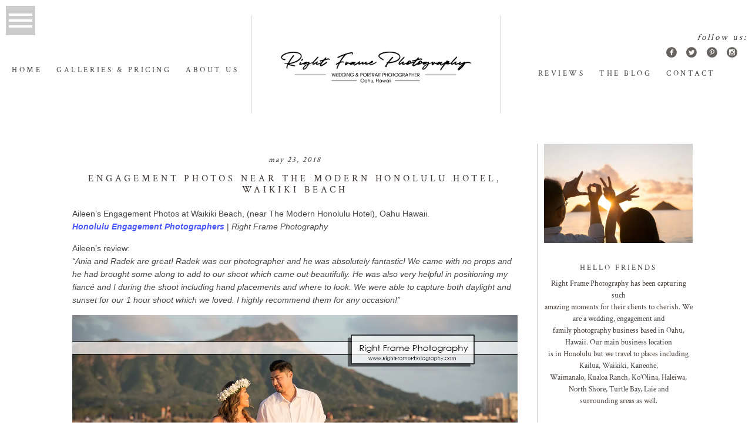

--- FILE ---
content_type: text/html; charset=UTF-8
request_url: https://rightframe.net/engagement-photos-near-the-modern-honolulu-hotel-waikiki-beach/
body_size: 52456
content:
<!DOCTYPE html>
<html class="pp-rendered pp-protecting-images" lang="en-US"> <head><meta http-equiv="Content-Type" content="text/html;charset=UTF-8"><script>document.seraph_accel_usbpb=document.createElement;seraph_accel_izrbpb={add:function(b,a=10){void 0===this.a[a]&&(this.a[a]=[]);this.a[a].push(b)},a:{}}</script> <title>Engagement Photos near The Modern Honolulu Hotel, Waikiki Beach</title> <meta http-equiv="X-UA-Compatible" content="IE=edge"> <meta property="og:site_name" content="Right Frame Photography"> <meta property="og:type" content="article"> <meta property="og:title" content="Engagement Photos near The Modern Honolulu Hotel, Waikiki Beach"> <meta property="og:url" content="https://rightframe.net/engagement-photos-near-the-modern-honolulu-hotel-waikiki-beach/"> <meta property="og:description" content="One of the best Proposal &amp; Family beach portraits photographers in Oahu Hawaii. Specializing in engagement couples wedding maternity senior &amp; vow renewal in Honolulu"> <meta property="og:image" content="https://rightframe.net/wp-content/uploads/2018/05/001_Engagement-Photos-near-The-Modern-Honolulu-Hotel-Waikiki-Beach.jpg"> <meta name="viewport" content="width=device-width,initial-scale=1"><meta name="robots" content="index, follow, max-image-preview:large, max-snippet:-1, max-video-preview:-1"> <script data-cfasync="false" data-pagespeed-no-defer type="o/js-lzl">
	var gtm4wp_datalayer_name = "dataLayer";
	var dataLayer = dataLayer || [];
</script> <meta name="description" content="Engagement Photos near The Modern Honolulu Hotel, Waikiki Beach, Oahu Hawaii Honolulu Engagement Photographers by Right Frame Photography"> <link rel="canonical" href="https://rightframe.net/engagement-photos-near-the-modern-honolulu-hotel-waikiki-beach/"> <meta property="og:locale" content="en_US"> <meta property="og:type" content="article"> <meta property="og:title" content="Engagement Photos near The Modern Honolulu Hotel, Waikiki Beach"> <meta property="og:description" content="Engagement Photos near The Modern Honolulu Hotel, Waikiki Beach, Oahu Hawaii Honolulu Engagement Photographers by Right Frame Photography"> <meta property="og:url" content="https://rightframe.net/engagement-photos-near-the-modern-honolulu-hotel-waikiki-beach/"> <meta property="og:site_name" content="Right Frame Photography"> <meta property="article:publisher" content="https://www.facebook.com/RightFramePhotography"> <meta property="article:published_time" content="2018-05-24T00:37:44+00:00"> <meta property="article:modified_time" content="2018-05-24T00:50:09+00:00"> <meta property="og:image" content="http://rightframe.net/wp-content/uploads/2018/05/001_Engagement-Photos-near-The-Modern-Honolulu-Hotel-Waikiki-Beach.jpg"> <meta name="author" content="Right Frame Photography"> <meta name="twitter:card" content="summary_large_image"> <meta name="twitter:creator" content="@RightFrame"> <meta name="twitter:site" content="@rightframe"> <meta name="twitter:label1" content="Written by"> <meta name="twitter:data1" content="Right Frame Photography"> <script type="application/ld+json" class="yoast-schema-graph">{"@context":"https://schema.org","@graph":[{"@type":"Article","@id":"https://rightframe.net/engagement-photos-near-the-modern-honolulu-hotel-waikiki-beach/#article","isPartOf":{"@id":"https://rightframe.net/engagement-photos-near-the-modern-honolulu-hotel-waikiki-beach/"},"author":{"name":"Right Frame Photography","@id":"https://rightframe.net/#/schema/person/5630561fa235f7dea24cba6a4210eb63"},"headline":"Engagement Photos near The Modern Honolulu Hotel, Waikiki Beach","datePublished":"2018-05-24T00:37:44+00:00","dateModified":"2018-05-24T00:50:09+00:00","mainEntityOfPage":{"@id":"https://rightframe.net/engagement-photos-near-the-modern-honolulu-hotel-waikiki-beach/"},"wordCount":108,"publisher":{"@id":"https://rightframe.net/#organization"},"image":{"@id":"https://rightframe.net/engagement-photos-near-the-modern-honolulu-hotel-waikiki-beach/#primaryimage"},"thumbnailUrl":"http://rightframe.net/wp-content/uploads/2018/05/001_Engagement-Photos-near-The-Modern-Honolulu-Hotel-Waikiki-Beach.jpg","keywords":["Hawaii Engagement Photographers","Honolulu Engagement Photographers","Oahu Couples Beach Photography","oahu photographers for couples","Professional photographers located near Waikiki","Vacation photographer in Honolulu","Waikiki Couples Photos","Waikiki Engagement photographers","waikiki engagement photos","Waikiki photographers"],"articleSection":["Engagements"],"inLanguage":"en-US"},{"@type":"WebPage","@id":"https://rightframe.net/engagement-photos-near-the-modern-honolulu-hotel-waikiki-beach/","url":"https://rightframe.net/engagement-photos-near-the-modern-honolulu-hotel-waikiki-beach/","name":"Engagement Photos near The Modern Honolulu Hotel, Waikiki Beach","isPartOf":{"@id":"https://rightframe.net/#website"},"primaryImageOfPage":{"@id":"https://rightframe.net/engagement-photos-near-the-modern-honolulu-hotel-waikiki-beach/#primaryimage"},"image":{"@id":"https://rightframe.net/engagement-photos-near-the-modern-honolulu-hotel-waikiki-beach/#primaryimage"},"thumbnailUrl":"http://rightframe.net/wp-content/uploads/2018/05/001_Engagement-Photos-near-The-Modern-Honolulu-Hotel-Waikiki-Beach.jpg","datePublished":"2018-05-24T00:37:44+00:00","dateModified":"2018-05-24T00:50:09+00:00","description":"Engagement Photos near The Modern Honolulu Hotel, Waikiki Beach, Oahu Hawaii Honolulu Engagement Photographers by Right Frame Photography","breadcrumb":{"@id":"https://rightframe.net/engagement-photos-near-the-modern-honolulu-hotel-waikiki-beach/#breadcrumb"},"inLanguage":"en-US","potentialAction":[{"@type":"ReadAction","target":["https://rightframe.net/engagement-photos-near-the-modern-honolulu-hotel-waikiki-beach/"]}]},{"@type":"ImageObject","inLanguage":"en-US","@id":"https://rightframe.net/engagement-photos-near-the-modern-honolulu-hotel-waikiki-beach/#primaryimage","url":"http://rightframe.net/wp-content/uploads/2018/05/001_Engagement-Photos-near-The-Modern-Honolulu-Hotel-Waikiki-Beach.jpg","contentUrl":"http://rightframe.net/wp-content/uploads/2018/05/001_Engagement-Photos-near-The-Modern-Honolulu-Hotel-Waikiki-Beach.jpg"},{"@type":"BreadcrumbList","@id":"https://rightframe.net/engagement-photos-near-the-modern-honolulu-hotel-waikiki-beach/#breadcrumb","itemListElement":[{"@type":"ListItem","position":1,"name":"Home","item":"https://rightframe.net/"},{"@type":"ListItem","position":2,"name":"Blog","item":"https://rightframe.net/blog/"},{"@type":"ListItem","position":3,"name":"Engagement Photos near The Modern Honolulu Hotel, Waikiki Beach"}]},{"@type":"WebSite","@id":"https://rightframe.net/#website","url":"https://rightframe.net/","name":"Right Frame Photography","description":"One of the best Proposal &amp; Family beach portraits photographers in Oahu Hawaii. Specializing in engagement couples wedding maternity senior &amp; vow renewal in Honolulu","publisher":{"@id":"https://rightframe.net/#organization"},"potentialAction":[{"@type":"SearchAction","target":{"@type":"EntryPoint","urlTemplate":"https://rightframe.net/?s={search_term_string}"},"query-input":{"@type":"PropertyValueSpecification","valueRequired":true,"valueName":"search_term_string"}}],"inLanguage":"en-US"},{"@type":"Organization","@id":"https://rightframe.net/#organization","name":"Right Frame Photography","url":"https://rightframe.net/","logo":{"@type":"ImageObject","inLanguage":"en-US","@id":"https://rightframe.net/#/schema/logo/image/","url":"https://rightframe.net/wp-content/uploads/2020/09/001_Oahu-Wedding-Photographer-12.jpg","contentUrl":"https://rightframe.net/wp-content/uploads/2020/09/001_Oahu-Wedding-Photographer-12.jpg","width":1800,"height":1200,"caption":"Right Frame Photography"},"image":{"@id":"https://rightframe.net/#/schema/logo/image/"},"sameAs":["https://www.facebook.com/RightFramePhotography","https://x.com/rightframe","https://www.instagram.com/rightframephotographyhawaii/","https://www.linkedin.com/in/rightframephotography/","https://www.pinterest.com/rightframe/","https://www.youtube.com/c/RightFrame/"]},{"@type":"Person","@id":"https://rightframe.net/#/schema/person/5630561fa235f7dea24cba6a4210eb63","name":"Right Frame Photography","image":{"@type":"ImageObject","inLanguage":"en-US","@id":"https://rightframe.net/#/schema/person/image/","url":"https://secure.gravatar.com/avatar/81583bc111e0b72273b6cefe7e26457908d5710b91095b6fcba4c440359283e8?s=96&d=mm&r=g","contentUrl":"https://secure.gravatar.com/avatar/81583bc111e0b72273b6cefe7e26457908d5710b91095b6fcba4c440359283e8?s=96&d=mm&r=g","caption":"Right Frame Photography"},"description":"One of the best Wedding &amp; Family beach portraits photographers in Oahu Hawaii. Specializing in engagement couples maternity senior &amp; vow renewal in Honolulu","sameAs":["http://rightframe.net","https://x.com/@RightFrame"]}]}</script> <link rel="dns-prefetch" href="//assets.pinterest.com"> <link rel="dns-prefetch" href="//cdnjs.cloudflare.com"> <link rel="alternate" title="oEmbed (JSON)" type="application/json+oembed" href="https://rightframe.net/wp-json/oembed/1.0/embed?url=https%3A%2F%2Frightframe.net%2Fengagement-photos-near-the-modern-honolulu-hotel-waikiki-beach%2F"> <link rel="alternate" title="oEmbed (XML)" type="text/xml+oembed" href="https://rightframe.net/wp-json/oembed/1.0/embed?url=https%3A%2F%2Frightframe.net%2Fengagement-photos-near-the-modern-honolulu-hotel-waikiki-beach%2F&amp;format=xml">      <script src="https://rightframe.net/wp-includes/js/jquery/jquery.min.js?ver=3.7.1" id="jquery-core-js" type="o/js-lzl"></script> <script src="https://rightframe.net/wp-includes/js/jquery/jquery-migrate.min.js?ver=3.4.1" id="jquery-migrate-js" type="o/js-lzl"></script> <script src="https://cdnjs.cloudflare.com/ajax/libs/picturefill/3.0.1/picturefill.min.js?ver=3.0.1" id="picturefill-js" type="o/js-lzl"></script> <link rel="https://api.w.org/" href="https://rightframe.net/wp-json/"><link rel="alternate" title="JSON" type="application/json" href="https://rightframe.net/wp-json/wp/v2/posts/10840"><link rel="EditURI" type="application/rsd+xml" title="RSD" href="https://rightframe.net/xmlrpc.php?rsd"> <meta name="generator" content="WordPress 6.9"> <link rel="shortlink" href="https://rightframe.net/?p=10840">  <script async src="https://www.googletagmanager.com/gtag/js?id=AW-993860768" type="o/js-lzl"></script> <script type="o/js-lzl">
  window.dataLayer = window.dataLayer || [];
  function gtag(){dataLayer.push(arguments);}
  gtag('js', new Date());

  gtag('config', 'AW-993860768');
</script> <script data-cfasync="false" data-pagespeed-no-defer type="o/js-lzl">
	var dataLayer_content = {"pagePostType":"post","pagePostType2":"single-post","pageCategory":["engagements"],"pageAttributes":["hawaii-engagement-photographers","honolulu-engagement-photographers","oahu-couples-beach-photography","oahu-photographers-for-couples","professional-photographers-located-near-waikiki","vacation-photographer-in-honolulu","waikiki-couples-photos","waikiki-engagement-photographers","waikiki-engagement-photos","waikiki-photographers"],"pagePostAuthor":"Right Frame Photography"};
	dataLayer.push( dataLayer_content );
</script> <script data-cfasync="false" data-pagespeed-no-defer type="o/js-lzl">
	console.warn && console.warn("[GTM4WP] Google Tag Manager container code placement set to OFF !!!");
	console.warn && console.warn("[GTM4WP] Data layer codes are active but GTM container must be loaded using custom coding !!!");
</script> <noscript><style>.lzl{display:none!important;}</style></noscript><style>img.lzl,img.lzl-ing{opacity:0.01;}img.lzl-ed{transition:opacity .25s ease-in-out;}</style><link rel="stylesheet"> <script type="o/js-lzl">
window.PROPHOTO || (window.PROPHOTO = {});
window.PROPHOTO.imgProtection = {"level":"clicks"};
</script><script type="o/js-lzl">
window.PROPHOTO || (window.PROPHOTO = {});
window.PROPHOTO.designId = "7366e176-1e4b-436f-b8a1-9297989cfcce";
window.PROPHOTO.layoutId = "c2cccd04-8148-4784-a701-12edd55447e6";
</script><link rel="icon" href="https://rightframe.net/wp-content/uploads/2020/09/cropped-001_Oahu-Wedding-Photographer-12-50x50.jpg" sizes="32x32"> <link rel="icon" href="https://rightframe.net/wp-content/uploads/2020/09/cropped-001_Oahu-Wedding-Photographer-12-300x300.jpg" sizes="192x192"> <link rel="apple-touch-icon" href="https://rightframe.net/wp-content/uploads/2020/09/cropped-001_Oahu-Wedding-Photographer-12-300x300.jpg"> <meta name="msapplication-TileImage" content="https://rightframe.net/wp-content/uploads/2020/09/cropped-001_Oahu-Wedding-Photographer-12-300x300.jpg">  <link rel="alternate" href="https://rightframe.net/feed/" type="application/rss+xml" title="Right Frame Photography Posts RSS feed"> <link rel="pingback" href="https://rightframe.net/xmlrpc.php"> <script type="o/js-lzl">(function(w,d,s,l,i){w[l]=w[l]||[];w[l].push({'gtm.start':
	new Date().getTime(),event:'gtm.js'});var f=d.getElementsByTagName(s)[0],
	j=d.createElement(s),dl=l!='dataLayer'?'&l='+l:'';j.async=true;j.src=
	'https://www.googletagmanager.com/gtm.js?id='+i+dl;f.parentNode.insertBefore(j,f);
	})(window,document,'script','dataLayer','GTM-MCMJN23G');</script> <style id="wp-img-auto-sizes-contain-inline-css">img:is([sizes=auto i],[sizes^="auto," i]){contain-intrinsic-size:3000px 1500px}</style><style id="pp-front-css-css-crit" media="all">.pp-module:not(.pp-module--wordpress-content) p{margin:0}.pp-module:not(.pp-module--wordpress-content) p+p{margin-top:1.5em}.pp-module--menu li{margin-left:1.2em;line-height:1.1em;margin-bottom:.7em;list-style-type:disc;list-style-position:outside}.pp-module--menu a{text-decoration:none}.pp-module--text p,.pp-module--text h1,.pp-module--text h2,.pp-module--text h3,.pp-module--text h4,.pp-module--text h5,.pp-module--text h6{margin:0!important}.pp-menu li{margin:0;list-style-type:none;list-style-position:outside;list-style-position:initial}.pp-menu ul{padding-left:0}@-ms-viewport{width:device-width}html{-webkit-box-sizing:border-box;box-sizing:border-box;-ms-overflow-style:scrollbar}*,*::before,*::after{-webkit-box-sizing:inherit;box-sizing:inherit}.row{display:-webkit-box;display:-ms-flexbox;display:flex;-ms-flex-wrap:wrap;flex-wrap:wrap;margin-right:-15px;margin-left:-15px}.no-gutters{margin-right:0;margin-left:0}.no-gutters>.col,.no-gutters>[class*=col-]{padding-right:0;padding-left:0}.col-1,.col-2,.col-3,.col-4,.col-5,.col-6,.col-7,.col-8,.col-9,.col-10,.col-11,.col-12,.col,.col-auto,.col-sm-1,.col-sm-2,.col-sm-3,.col-sm-4,.col-sm-5,.col-sm-6,.col-sm-7,.col-sm-8,.col-sm-9,.col-sm-10,.col-sm-11,.col-sm-12,.col-sm,.col-sm-auto,.col-md-1,.col-md-2,.col-md-3,.col-md-4,.col-md-5,.col-md-6,.col-md-7,.col-md-8,.col-md-9,.col-md-10,.col-md-11,.col-md-12,.col-md,.col-md-auto,.col-lg-1,.col-lg-2,.col-lg-3,.col-lg-4,.col-lg-5,.col-lg-6,.col-lg-7,.col-lg-8,.col-lg-9,.col-lg-10,.col-lg-11,.col-lg-12,.col-lg,.col-lg-auto{position:relative;width:100%;min-height:1px;padding-right:15px;padding-left:15px}@media (min-width:768px){.col-sm-1{-webkit-box-flex:0;-ms-flex:0 0 8.33333%;flex:0 0 8.33333%;max-width:8.33333%}.col-sm-2{-webkit-box-flex:0;-ms-flex:0 0 16.66667%;flex:0 0 16.66667%;max-width:16.66667%}.col-sm-3{-webkit-box-flex:0;-ms-flex:0 0 25%;flex:0 0 25%;max-width:25%}.col-sm-4{-webkit-box-flex:0;-ms-flex:0 0 33.33333%;flex:0 0 33.33333%;max-width:33.33333%}.col-sm-5{-webkit-box-flex:0;-ms-flex:0 0 41.66667%;flex:0 0 41.66667%;max-width:41.66667%}.col-sm-6{-webkit-box-flex:0;-ms-flex:0 0 50%;flex:0 0 50%;max-width:50%}.col-sm-7{-webkit-box-flex:0;-ms-flex:0 0 58.33333%;flex:0 0 58.33333%;max-width:58.33333%}.col-sm-8{-webkit-box-flex:0;-ms-flex:0 0 66.66667%;flex:0 0 66.66667%;max-width:66.66667%}.col-sm-9{-webkit-box-flex:0;-ms-flex:0 0 75%;flex:0 0 75%;max-width:75%}.col-sm-10{-webkit-box-flex:0;-ms-flex:0 0 83.33333%;flex:0 0 83.33333%;max-width:83.33333%}.col-sm-11{-webkit-box-flex:0;-ms-flex:0 0 91.66667%;flex:0 0 91.66667%;max-width:91.66667%}.col-sm-12{-webkit-box-flex:0;-ms-flex:0 0 100%;flex:0 0 100%;max-width:100%}}@media (min-width:992px){.col-md-1{-webkit-box-flex:0;-ms-flex:0 0 8.33333%;flex:0 0 8.33333%;max-width:8.33333%}.col-md-2{-webkit-box-flex:0;-ms-flex:0 0 16.66667%;flex:0 0 16.66667%;max-width:16.66667%}.col-md-3{-webkit-box-flex:0;-ms-flex:0 0 25%;flex:0 0 25%;max-width:25%}.col-md-4{-webkit-box-flex:0;-ms-flex:0 0 33.33333%;flex:0 0 33.33333%;max-width:33.33333%}.col-md-5{-webkit-box-flex:0;-ms-flex:0 0 41.66667%;flex:0 0 41.66667%;max-width:41.66667%}.col-md-6{-webkit-box-flex:0;-ms-flex:0 0 50%;flex:0 0 50%;max-width:50%}.col-md-7{-webkit-box-flex:0;-ms-flex:0 0 58.33333%;flex:0 0 58.33333%;max-width:58.33333%}.col-md-8{-webkit-box-flex:0;-ms-flex:0 0 66.66667%;flex:0 0 66.66667%;max-width:66.66667%}.col-md-9{-webkit-box-flex:0;-ms-flex:0 0 75%;flex:0 0 75%;max-width:75%}.col-md-10{-webkit-box-flex:0;-ms-flex:0 0 83.33333%;flex:0 0 83.33333%;max-width:83.33333%}.col-md-11{-webkit-box-flex:0;-ms-flex:0 0 91.66667%;flex:0 0 91.66667%;max-width:91.66667%}.col-md-12{-webkit-box-flex:0;-ms-flex:0 0 100%;flex:0 0 100%;max-width:100%}}@media (min-width:1200px){.col-lg-1{-webkit-box-flex:0;-ms-flex:0 0 8.33333%;flex:0 0 8.33333%;max-width:8.33333%}.col-lg-2{-webkit-box-flex:0;-ms-flex:0 0 16.66667%;flex:0 0 16.66667%;max-width:16.66667%}.col-lg-3{-webkit-box-flex:0;-ms-flex:0 0 25%;flex:0 0 25%;max-width:25%}.col-lg-4{-webkit-box-flex:0;-ms-flex:0 0 33.33333%;flex:0 0 33.33333%;max-width:33.33333%}.col-lg-5{-webkit-box-flex:0;-ms-flex:0 0 41.66667%;flex:0 0 41.66667%;max-width:41.66667%}.col-lg-6{-webkit-box-flex:0;-ms-flex:0 0 50%;flex:0 0 50%;max-width:50%}.col-lg-7{-webkit-box-flex:0;-ms-flex:0 0 58.33333%;flex:0 0 58.33333%;max-width:58.33333%}.col-lg-8{-webkit-box-flex:0;-ms-flex:0 0 66.66667%;flex:0 0 66.66667%;max-width:66.66667%}.col-lg-9{-webkit-box-flex:0;-ms-flex:0 0 75%;flex:0 0 75%;max-width:75%}.col-lg-10{-webkit-box-flex:0;-ms-flex:0 0 83.33333%;flex:0 0 83.33333%;max-width:83.33333%}.col-lg-11{-webkit-box-flex:0;-ms-flex:0 0 91.66667%;flex:0 0 91.66667%;max-width:91.66667%}.col-lg-12{-webkit-box-flex:0;-ms-flex:0 0 100%;flex:0 0 100%;max-width:100%}}html{-webkit-font-smoothing:antialiased;-moz-osx-font-smoothing:grayscale}body{margin:0}.pp-block,.pp-row,.pp-column,.pp-module{position:relative}.pp-row{margin-left:auto;margin-right:auto;width:100%}.pp-column__inner{display:-webkit-box;display:-ms-flexbox;display:flex;-webkit-box-orient:vertical;-webkit-box-direction:normal;-ms-flex-direction:column;flex-direction:column;-webkit-box-flex:1;-ms-flex:1 0 auto;flex:1 0 auto;min-height:100%;-webkit-transition:min-height 300ms;transition:min-height 300ms}.copyright-footer{text-align:center;padding:11px 0 10px}.copyright-footer p{margin:0}@media all and (-ms-high-contrast:none),(-ms-high-contrast:active){.pp-column__inner{height:100%}}.pp-tile{position:relative;overflow:hidden;display:block;width:100%}.pp-tile::before{content:"";display:block}.pp-tile__layer{display:-webkit-box;display:-ms-flexbox;display:flex;-webkit-box-orient:vertical;-webkit-box-direction:normal;-ms-flex-direction:column;flex-direction:column;position:absolute;width:100%;height:100%;-webkit-font-smoothing:antialiased}.pp-tile__layer__inner{-webkit-box-flex:0;-ms-flex:none;flex:none;display:inline-block;-webkit-user-select:none;-moz-user-select:none;-ms-user-select:none}.pp-tile__layer--image .pp-tile__layer__inner{display:-webkit-box;display:-ms-flexbox;display:flex;-webkit-box-pack:center;-ms-flex-pack:center;justify-content:center;-webkit-box-align:center;-ms-flex-align:center;align-items:center}.pp-tile__layer--image img{width:100%;height:100%}.pp-menu--horizontal{position:relative;text-align:left}.pp-menu--horizontal ul{list-style:none;margin:0;padding:0;-webkit-box-align:center;-ms-flex-align:center;align-items:center}.pp-menu--horizontal>ul{display:-webkit-box;display:-ms-flexbox;display:flex;-ms-flex-wrap:wrap;flex-wrap:wrap}.pp-menu--horizontal li{position:relative;white-space:nowrap}.pp-menu--horizontal li:hover>ul{visibility:visible;opacity:1;pointer-events:all;z-index:1}.pp-menu--horizontal ul ul{position:absolute;top:100%;left:0;min-width:50px;opacity:0;visibility:hidden;pointer-events:none}.pp-menu--vertical>ul{display:-webkit-box;display:-ms-flexbox;display:flex;-webkit-box-orient:vertical;-webkit-box-direction:normal;-ms-flex-direction:column;flex-direction:column;margin:0;padding:0}.pp-menu--vertical li{position:relative;list-style-position:inside}.pp-menu--vertical li>:not(ul){border-width:0;display:block;position:relative;-webkit-transition:background-color 300ms ease;transition:background-color 300ms ease}.pp-menu--vertical li.has-children>:not(ul),.pp-menu--vertical li.has-children.is-open>:not(ul){border-bottom-width:0}.pp-menu--vertical li:last-child>:not(ul)::after{display:none}.pp-hamburger{cursor:pointer;position:fixed!important;z-index:4}.pp-rendered{top:0}.pp-graphic>img,.pp-graphic>a>img,.pp-graphic>a{display:block;width:100%}.pp-graphic{display:inline-block;vertical-align:top}.pp-graphics{line-height:0;letter-spacing:0;word-spacing:0}.pp-slideover{z-index:4;overflow:hidden;overflow-y:auto;position:fixed;height:100%}.pp-slideover--left{-webkit-transform:translateX(-100%);transform:translateX(-100%)}.pp-block-wrap{position:relative}.pp-rendered{top:0}@-webkit-keyframes rotateFull{0%{-webkit-transform:rotate(0deg)}100%{-webkit-transform:rotate(360deg)}}@keyframes rotateFull{0%{-webkit-transform:rotate(0deg);transform:rotate(0deg)}100%{-webkit-transform:rotate(360deg);transform:rotate(360deg)}}.article-header{display:-webkit-box;display:-ms-flexbox;display:flex;-webkit-box-orient:vertical;-webkit-box-direction:normal;-ms-flex-direction:column;flex-direction:column;-webkit-box-pack:center;-ms-flex-pack:center;justify-content:center}.article-title-wrap{display:-webkit-box;display:-ms-flexbox;display:flex;-webkit-box-align:center;-ms-flex-align:center;align-items:center;width:100%}.article-title{margin:0}.pp-module--wordpress-content .wrap>article{-webkit-box-flex:0;-ms-flex:none;flex:none}.article-content img:not(.pp-tile__layer__inner),.article-content .gallery img,.pp-img-protect,.pp-pinit-wrap{border:solid 0 #fff}.pp-protecting-images img{-webkit-touch-callout:none;-webkit-user-select:none}.article-content p,.article-content address,.pp-module--text p,.pp-module--text address{margin:0}.article-content img,.pp-module--text img{max-width:100%;height:auto}.article-content h1,.article-content h2,.article-content h3,.article-content h4,.article-content h5,.article-content h6,.pp-module--text h1,.pp-module--text h2,.pp-module--text h3,.pp-module--text h4,.pp-module--text h5,.pp-module--text h6{-webkit-margin-before:0;margin-block-start:0;margin-bottom:.6em;-webkit-margin-after:.6em;margin-block-end:.6em}.article-content::after,.pp-module--text::after{content:"";display:table;clear:both}.aligncenter,.pp-img-protect-aligncenter,div.aligncenter img,.pp-pinit-wrap-aligncenter{display:block!important;margin-left:auto!important;margin-right:auto!important}article:last-of-type .article-footer{border-bottom-width:0}.adjacent-post-links::after{content:"";clear:both;display:table}@-webkit-keyframes pp-spin{0%{-webkit-transform:rotate(0deg);transform:rotate(0deg)}100%{-webkit-transform:rotate(360deg);transform:rotate(360deg)}}@keyframes pp-spin{0%{-webkit-transform:rotate(0deg);transform:rotate(0deg)}100%{-webkit-transform:rotate(360deg);transform:rotate(360deg)}}.pp-plugin-widget-error a:link,.pp-plugin-widget-error a:visited{color:blue!important}.woocommerce .shop_table .product-remove a.remove,.woocommerce .shop_table .product-remove a.remove:hover,.woocommerce .shop_table .product-remove a.remove:focus,.woocommerce .shop_table .product-remove a.remove:active,.woocommerce .shop_table .product-remove a.remove:link{word-spacing:normal;line-height:1;text-transform:none;font-style:normal;letter-spacing:normal;color:red;font-size:1.5em}</style><link rel="stylesheet/lzl-nc" id="pp-front-css-css" href="https://rightframe.net/wp-content/cache/seraphinite-accelerator/s/m/d/css/f12c1d72e9bdea636f5b225a48b725fc.105ce.css" media="all"><noscript lzl=""><link rel="stylesheet" href="https://rightframe.net/wp-content/cache/seraphinite-accelerator/s/m/d/css/f12c1d72e9bdea636f5b225a48b725fc.105ce.css" media="all"></noscript><style id="sbi_styles-css-crit" media="all">#sb_instagram{width:100%;margin:0 auto;padding:0;-webkit-box-sizing:border-box;-moz-box-sizing:border-box;box-sizing:border-box}#sb_instagram #sbi_images,#sb_instagram.sbi_fixed_height{-webkit-box-sizing:border-box;-moz-box-sizing:border-box}#sb_instagram:after,.sbi_lb-commentBox:after,.sbi_lb-data:after,.sbi_lb-dataContainer:after,.sbi_lb-outerContainer:after{content:"";display:table;clear:both}#sb_instagram #sbi_images{box-sizing:border-box;display:grid;width:100%;padding:12px 0}#sb_instagram .sbi_header_link{-webkit-box-shadow:none;box-shadow:none}#sb_instagram .sbi_header_link:hover,.sbi_lightbox a img{border:none}#sb_instagram #sbi_images .sbi_item{display:inline-block;width:100%;vertical-align:top;zoom:1;margin:0!important;text-decoration:none;opacity:1;overflow:hidden;-webkit-box-sizing:border-box;-moz-box-sizing:border-box;box-sizing:border-box;-webkit-transition:.5s;-moz-transition:.5s;-o-transition:.5s;transition:.5s}#sb_instagram #sbi_images .sbi_item.sbi_transition{opacity:0}#sb_instagram.sbi_col_1 #sbi_images,#sb_instagram.sbi_col_1.sbi_disable_mobile #sbi_images{grid-template-columns:repeat(1,1fr)}#sb_instagram.sbi_col_2 #sbi_images,#sb_instagram.sbi_col_2.sbi_disable_mobile #sbi_images{grid-template-columns:repeat(2,1fr)}#sb_instagram.sbi_col_3 #sbi_images,#sb_instagram.sbi_col_3.sbi_disable_mobile #sbi_images{grid-template-columns:repeat(3,1fr)}#sb_instagram.sbi_col_4 #sbi_images,#sb_instagram.sbi_col_4.sbi_disable_mobile #sbi_images{grid-template-columns:repeat(4,1fr)}#sb_instagram.sbi_col_5 #sbi_images,#sb_instagram.sbi_col_5.sbi_disable_mobile #sbi_images{grid-template-columns:repeat(5,1fr)}#sb_instagram.sbi_col_6 #sbi_images,#sb_instagram.sbi_col_6.sbi_disable_mobile #sbi_images{grid-template-columns:repeat(6,1fr)}#sb_instagram.sbi_col_7 #sbi_images,#sb_instagram.sbi_col_7.sbi_disable_mobile #sbi_images{grid-template-columns:repeat(7,1fr)}#sb_instagram.sbi_col_8 #sbi_images,#sb_instagram.sbi_col_8.sbi_disable_mobile #sbi_images{grid-template-columns:repeat(8,1fr)}#sb_instagram.sbi_col_9 #sbi_images,#sb_instagram.sbi_col_9.sbi_disable_mobile #sbi_images{grid-template-columns:repeat(9,1fr)}#sb_instagram.sbi_col_10 #sbi_images,#sb_instagram.sbi_col_10.sbi_disable_mobile #sbi_images{grid-template-columns:repeat(10,1fr)}#sb_instagram #sbi_load .sbi_load_btn,#sb_instagram .sbi_photo_wrap{position:relative}#sb_instagram .sbi_photo{display:block;text-decoration:none}#sb_instagram .sbi_photo img{width:100%;height:inherit;object-fit:cover;scale:1;transition:transform .5s ease-in-out;transition:transform .5s ease-in-out,-webkit-transform .5s ease-in-out;vertical-align:middle}#sb_instagram .sbi_no_js img,#sb_instagram br,#sb_instagram p:empty,#sb_instagram.sbi_no_js .sbi_load_btn,#sb_instagram.sbi_no_js .sbi_photo img{display:none}#sb_instagram a,#sb_instagram a:active,#sb_instagram a:focus,#sb_instagram a:hover,.sbi_lightbox a:active,.sbi_lightbox a:focus,.sbi_lightbox a:hover{outline:0}#sb_instagram img{display:block;padding:0!important;margin:0!important;max-width:100%!important;opacity:1!important}#sb_instagram svg:not(:root).svg-inline--fa{height:1em;display:inline-block}#sb_instagram .sbi_type_carousel .sbi_playbtn,#sb_instagram .sbi_type_carousel .svg-inline--fa.fa-play,#sb_instagram .sbi_type_video .sbi_playbtn,#sb_instagram .sbi_type_video .svg-inline--fa.fa-play,.sbi_type_carousel .fa-clone{display:block!important;position:absolute;z-index:1;color:rgba(255,255,255,.9);font-style:normal!important;text-shadow:0 0 8px rgba(0,0,0,.8)}#sb_instagram .sbi_type_carousel .sbi_playbtn,#sb_instagram .sbi_type_video .sbi_playbtn{z-index:2;top:50%;left:50%;margin-top:-24px;margin-left:-19px;padding:0;font-size:48px}#sb_instagram .sbi_type_carousel .fa-clone{right:12px;top:12px;font-size:24px;text-shadow:0 0 8px rgba(0,0,0,.3)}#sb_instagram .sbi_type_carousel .svg-inline--fa.fa-play,#sb_instagram .sbi_type_video .svg-inline--fa.fa-play,.sbi_type_carousel svg.fa-clone{-webkit-filter:drop-shadow(0px 0px 2px rgba(0,0,0,.4));filter:drop-shadow(0px 0px 2px rgba(0,0,0,.4))}#sb_instagram .sbi_loader{width:20px;height:20px;position:relative;top:50%;left:50%;margin:-10px 0 0 -10px;background-color:rgba(0,0,0,.5);border-radius:100%;-webkit-animation:1s ease-in-out infinite sbi-sk-scaleout;animation:1s ease-in-out infinite sbi-sk-scaleout}#sb_instagram #sbi_load .sbi_loader{position:absolute;margin-top:-11px;background-color:#fff;opacity:1}@-webkit-keyframes sbi-sk-scaleout{0%{-webkit-transform:scale(0)}100%{-webkit-transform:scale(1);opacity:0}}@keyframes sbi-sk-scaleout{0%{-webkit-transform:scale(0);-ms-transform:scale(0);transform:scale(0)}100%{-webkit-transform:scale(1);-ms-transform:scale(1);transform:scale(1);opacity:0}}@-webkit-keyframes fa-spin{0%{-webkit-transform:rotate(0);transform:rotate(0)}100%{-webkit-transform:rotate(359deg);transform:rotate(359deg)}}@keyframes fa-spin{0%{-webkit-transform:rotate(0);transform:rotate(0)}100%{-webkit-transform:rotate(359deg);transform:rotate(359deg)}}.sbi-screenreader{text-indent:-9999px!important;display:block!important;width:0!important;height:0!important;line-height:0!important;text-align:left!important;overflow:hidden!important}#sb_instagram .sb_instagram_header,.sb_instagram_header{overflow:hidden;position:relative;-webkit-box-sizing:border-box;-moz-box-sizing:border-box;box-sizing:border-box;padding:12px 0}#sb_instagram .sb_instagram_header a,.sb_instagram_header a{transition:color .5s;text-decoration:none}#sb_instagram .sb_instagram_header .sbi_header_img,.sb_instagram_header .sbi_header_img{position:relative;width:50px;height:50px;overflow:hidden;-moz-border-radius:40px;-webkit-border-radius:40px;border-radius:50%}#sb_instagram .sb_instagram_header .sbi_header_img_hover,.sb_instagram_header .sbi_header_img_hover{opacity:0;position:absolute;width:100%;top:0;bottom:0;left:0;text-align:center;color:#fff;background:rgba(0,0,0,.75);z-index:2;transition:opacity .4s ease-in-out}#sb_instagram .sb_instagram_header .sbi_header_hashtag_icon .sbi_new_logo,#sb_instagram .sb_instagram_header .sbi_header_img_hover .sbi_new_logo,.sb_instagram_header .sbi_header_hashtag_icon .sbi_new_logo,.sb_instagram_header .sbi_header_img_hover .sbi_new_logo{position:absolute;top:50%;left:50%;margin-top:-12px;margin-left:-12px;width:24px;height:24px;font-size:24px}#sb_instagram .sb_instagram_header a:focus .sbi_header_img_hover,#sb_instagram .sb_instagram_header a:hover .sbi_header_img_hover,#sb_instagram.sbi_no_js #sbi_images .sbi_item.sbi_transition,.sb_instagram_header a:focus .sbi_header_img_hover,.sb_instagram_header a:hover .sbi_header_img_hover,.sbi_lb-nav a.sbi_lb-next:hover,.sbi_lb-nav a.sbi_lb-prev:hover{opacity:1}#sb_instagram .sb_instagram_header .sbi_header_text,.sb_instagram_header .sbi_header_text{display:flex;gap:20px;justify-content:flex-start;align-items:center}.sbi_feedtheme_header_text{display:flex;justify-content:flex-start;align-items:flex-start;flex:1;flex-direction:column;gap:4px}#sb_instagram .sb_instagram_header h3,.sb_instagram_header h3{font-size:16px;line-height:1.3;margin:0;padding:0}#sb_instagram #sbi_load{float:left;clear:both;width:100%;text-align:center;opacity:1;transition:.5s ease-in}#sb_instagram #sbi_load .sbi_load_btn,#sb_instagram .sbi_follow_btn a,.et-db #et-boc .et-l .et_pb_module .sbi_follow_btn a{display:inline-block;vertical-align:top;zoom:1;padding:7px 14px;margin:5px auto 0;background:#333;text-decoration:none;line-height:1.5}#sb_instagram .sbi_load_btn .sbi_btn_text,#sb_instagram .sbi_load_btn .sbi_loader{opacity:1;transition:.1s ease-in}#sb_instagram .sbi_hidden{opacity:0!important}#sb_instagram #sbi_load .sbi_load_btn,#sb_instagram .sbi_follow_btn a{border:none;color:#fff;font-size:13px;-moz-border-radius:4px;-webkit-border-radius:4px;border-radius:4px;-webkit-box-sizing:border-box;-moz-box-sizing:border-box;box-sizing:border-box;transition:.1s ease-in}#sb_instagram .sbi_follow_btn{display:inline-block;vertical-align:top;zoom:1;text-align:center}#sb_instagram .sbi_follow_btn a{background:#408bd1;color:#fff}#sb_instagram #sbi_load .sbi_load_btn:focus,#sb_instagram #sbi_load .sbi_load_btn:hover{outline:0;box-shadow:inset 0 0 20px 20px rgba(255,255,255,.25)}#sb_instagram .sbi_follow_btn a:focus,#sb_instagram .sbi_follow_btn a:hover{outline:0;box-shadow:inset 0 0 10px 20px #359dff}#sb_instagram #sbi_load .sbi_load_btn:active,#sb_instagram .sbi_follow_btn a:active{box-shadow:inset 0 0 10px 20px rgba(0,0,0,.3)}#sb_instagram .sbi_follow_btn .fa,#sb_instagram .sbi_follow_btn svg{margin-bottom:-1px;margin-right:7px;font-size:15px}#sb_instagram .sbi_follow_btn svg{vertical-align:-.125em}#sb_instagram #sbi_load .sbi_follow_btn{margin-left:5px}#sbi_mod_error br{display:initial!important}@media all and (max-width:640px){#sb_instagram.sbi_col_3 #sbi_images,#sb_instagram.sbi_col_4 #sbi_images,#sb_instagram.sbi_col_5 #sbi_images,#sb_instagram.sbi_col_6 #sbi_images{grid-template-columns:repeat(2,1fr)}#sb_instagram.sbi_col_10 #sbi_images,#sb_instagram.sbi_col_7 #sbi_images,#sb_instagram.sbi_col_8 #sbi_images,#sb_instagram.sbi_col_9 #sbi_images{grid-template-columns:repeat(4,1fr)}#sb_instagram.sbi_width_resp{width:100%!important}}@media all and (max-width:800px){#sb_instagram.sbi_tab_col_10 #sbi_images{grid-template-columns:repeat(10,1fr)}#sb_instagram.sbi_tab_col_9 #sbi_images{grid-template-columns:repeat(9,1fr)}#sb_instagram.sbi_tab_col_8 #sbi_images{grid-template-columns:repeat(8,1fr)}#sb_instagram.sbi_tab_col_7 #sbi_images{grid-template-columns:repeat(7,1fr)}#sb_instagram.sbi_tab_col_6 #sbi_images{grid-template-columns:repeat(6,1fr)}#sb_instagram.sbi_tab_col_5 #sbi_images{grid-template-columns:repeat(5,1fr)}#sb_instagram.sbi_tab_col_4 #sbi_images{grid-template-columns:repeat(4,1fr)}#sb_instagram.sbi_tab_col_3 #sbi_images{grid-template-columns:repeat(3,1fr)}#sb_instagram.sbi_tab_col_2 #sbi_images{grid-template-columns:repeat(2,1fr)}#sb_instagram.sbi_tab_col_1 #sbi_images{grid-template-columns:1fr}}@media all and (max-width:480px){#sb_instagram.sbi_col_10 #sbi_images,#sb_instagram.sbi_col_10.sbi_mob_col_auto #sbi_images,#sb_instagram.sbi_col_3 #sbi_images,#sb_instagram.sbi_col_3.sbi_mob_col_auto #sbi_images,#sb_instagram.sbi_col_4 #sbi_images,#sb_instagram.sbi_col_4.sbi_mob_col_auto #sbi_images,#sb_instagram.sbi_col_5 #sbi_images,#sb_instagram.sbi_col_5.sbi_mob_col_auto #sbi_images,#sb_instagram.sbi_col_6 #sbi_images,#sb_instagram.sbi_col_6.sbi_mob_col_auto #sbi_images,#sb_instagram.sbi_col_7 #sbi_images,#sb_instagram.sbi_col_7.sbi_mob_col_auto #sbi_images,#sb_instagram.sbi_col_8 #sbi_images,#sb_instagram.sbi_col_8.sbi_mob_col_auto #sbi_images,#sb_instagram.sbi_col_9 #sbi_images,#sb_instagram.sbi_col_9.sbi_mob_col_auto #sbi_images,#sb_instagram.sbi_mob_col_1 #sbi_images{grid-template-columns:1fr}#sb_instagram.sbi_mob_col_2 #sbi_images{grid-template-columns:repeat(2,1fr)}#sb_instagram.sbi_mob_col_3 #sbi_images{grid-template-columns:repeat(3,1fr)}#sb_instagram.sbi_mob_col_4 #sbi_images{grid-template-columns:repeat(4,1fr)}#sb_instagram.sbi_mob_col_5 #sbi_images{grid-template-columns:repeat(5,1fr)}#sb_instagram.sbi_mob_col_6 #sbi_images{grid-template-columns:repeat(6,1fr)}#sb_instagram.sbi_mob_col_7 #sbi_images{grid-template-columns:repeat(7,1fr)}#sb_instagram.sbi_mob_col_8 #sbi_images{grid-template-columns:repeat(8,1fr)}#sb_instagram.sbi_mob_col_9 #sbi_images{grid-template-columns:repeat(9,1fr)}#sb_instagram.sbi_mob_col_10 #sbi_images{grid-template-columns:repeat(10,1fr)}}body:after{content:url("/wp-content/plugins/instagram-feed/css/../img/sbi-sprite.png");display:none}</style><link rel="stylesheet/lzl-nc" id="sbi_styles-css" href="https://rightframe.net/wp-content/cache/seraphinite-accelerator/s/m/d/css/cd663da072560f4b12c761295a3402e3.62f5.css" media="all"><noscript lzl=""><link rel="stylesheet" href="https://rightframe.net/wp-content/cache/seraphinite-accelerator/s/m/d/css/cd663da072560f4b12c761295a3402e3.62f5.css" media="all"></noscript><style id="wp-block-library-inline-css">:root{--wp-block-synced-color:#7a00df;--wp-block-synced-color--rgb:122,0,223;--wp-bound-block-color:var(--wp-block-synced-color);--wp-editor-canvas-background:#ddd;--wp-admin-theme-color:#007cba;--wp-admin-theme-color--rgb:0,124,186;--wp-admin-theme-color-darker-10:#006ba1;--wp-admin-theme-color-darker-10--rgb:0,107,160.5;--wp-admin-theme-color-darker-20:#005a87;--wp-admin-theme-color-darker-20--rgb:0,90,135;--wp-admin-border-width-focus:2px}@media (min-resolution:192dpi){:root{--wp-admin-border-width-focus:1.5px}}:root{--wp--preset--font-size--normal:16px;--wp--preset--font-size--huge:42px}.aligncenter{clear:both}html :where([style*=border-top-color]){border-top-style:solid}html :where([style*=border-right-color]){border-right-style:solid}html :where([style*=border-bottom-color]){border-bottom-style:solid}html :where([style*=border-left-color]){border-left-style:solid}html :where([style*=border-width]){border-style:solid}html :where([style*=border-top-width]){border-top-style:solid}html :where([style*=border-right-width]){border-right-style:solid}html :where([style*=border-bottom-width]){border-bottom-style:solid}html :where([style*=border-left-width]){border-left-style:solid}html :where(img[class*=wp-image-]){height:auto;max-width:100%}</style><link id="wp-block-library-inline-css-nonCrit" rel="stylesheet/lzl-nc" href="/wp-content/cache/seraphinite-accelerator/s/m/d/css/967aa6f3d6fbf0a036654b78a8066822.8c7.css"><noscript lzl=""><link rel="stylesheet" href="/wp-content/cache/seraphinite-accelerator/s/m/d/css/967aa6f3d6fbf0a036654b78a8066822.8c7.css"></noscript><style id="global-styles-inline-css">:root{--wp--preset--aspect-ratio--square:1;--wp--preset--aspect-ratio--4-3:4/3;--wp--preset--aspect-ratio--3-4:3/4;--wp--preset--aspect-ratio--3-2:3/2;--wp--preset--aspect-ratio--2-3:2/3;--wp--preset--aspect-ratio--16-9:16/9;--wp--preset--aspect-ratio--9-16:9/16;--wp--preset--color--black:#000;--wp--preset--color--cyan-bluish-gray:#abb8c3;--wp--preset--color--white:#fff;--wp--preset--color--pale-pink:#f78da7;--wp--preset--color--vivid-red:#cf2e2e;--wp--preset--color--luminous-vivid-orange:#ff6900;--wp--preset--color--luminous-vivid-amber:#fcb900;--wp--preset--color--light-green-cyan:#7bdcb5;--wp--preset--color--vivid-green-cyan:#00d084;--wp--preset--color--pale-cyan-blue:#8ed1fc;--wp--preset--color--vivid-cyan-blue:#0693e3;--wp--preset--color--vivid-purple:#9b51e0;--wp--preset--gradient--vivid-cyan-blue-to-vivid-purple:linear-gradient(135deg,#0693e3 0%,#9b51e0 100%);--wp--preset--gradient--light-green-cyan-to-vivid-green-cyan:linear-gradient(135deg,#7adcb4 0%,#00d082 100%);--wp--preset--gradient--luminous-vivid-amber-to-luminous-vivid-orange:linear-gradient(135deg,#fcb900 0%,#ff6900 100%);--wp--preset--gradient--luminous-vivid-orange-to-vivid-red:linear-gradient(135deg,#ff6900 0%,#cf2e2e 100%);--wp--preset--gradient--very-light-gray-to-cyan-bluish-gray:linear-gradient(135deg,#eee 0%,#a9b8c3 100%);--wp--preset--gradient--cool-to-warm-spectrum:linear-gradient(135deg,#4aeadc 0%,#9778d1 20%,#cf2aba 40%,#ee2c82 60%,#fb6962 80%,#fef84c 100%);--wp--preset--gradient--blush-light-purple:linear-gradient(135deg,#ffceec 0%,#9896f0 100%);--wp--preset--gradient--blush-bordeaux:linear-gradient(135deg,#fecda5 0%,#fe2d2d 50%,#6b003e 100%);--wp--preset--gradient--luminous-dusk:linear-gradient(135deg,#ffcb70 0%,#c751c0 50%,#4158d0 100%);--wp--preset--gradient--pale-ocean:linear-gradient(135deg,#fff5cb 0%,#b6e3d4 50%,#33a7b5 100%);--wp--preset--gradient--electric-grass:linear-gradient(135deg,#caf880 0%,#71ce7e 100%);--wp--preset--gradient--midnight:linear-gradient(135deg,#020381 0%,#2874fc 100%);--wp--preset--font-size--small:13px;--wp--preset--font-size--medium:20px;--wp--preset--font-size--large:36px;--wp--preset--font-size--x-large:42px;--wp--preset--spacing--20:.44rem;--wp--preset--spacing--30:.67rem;--wp--preset--spacing--40:1rem;--wp--preset--spacing--50:1.5rem;--wp--preset--spacing--60:2.25rem;--wp--preset--spacing--70:3.38rem;--wp--preset--spacing--80:5.06rem;--wp--preset--shadow--natural:6px 6px 9px rgba(0,0,0,.2);--wp--preset--shadow--deep:12px 12px 50px rgba(0,0,0,.4);--wp--preset--shadow--sharp:6px 6px 0px rgba(0,0,0,.2);--wp--preset--shadow--outlined:6px 6px 0px -3px #fff,6px 6px #000;--wp--preset--shadow--crisp:6px 6px 0px #000}</style><link id="global-styles-inline-css-nonCrit" rel="stylesheet/lzl-nc" href="/wp-content/cache/seraphinite-accelerator/s/m/d/css/d4834c20e59add359487bef239b73c43.15fa.css"><noscript lzl=""><link rel="stylesheet" href="/wp-content/cache/seraphinite-accelerator/s/m/d/css/d4834c20e59add359487bef239b73c43.15fa.css"></noscript><style id="classic-theme-styles-inline-css"></style><link id="classic-theme-styles-inline-css-nonCrit" rel="stylesheet/lzl-nc" href="/wp-content/cache/seraphinite-accelerator/s/m/d/css/20b431ab6ecd62bdb35135b32eb9456a.100.css"><noscript lzl=""><link rel="stylesheet" href="/wp-content/cache/seraphinite-accelerator/s/m/d/css/20b431ab6ecd62bdb35135b32eb9456a.100.css"></noscript><style id="ctkstyle1">.css-1wcgmh3,[data-css-1wcgmh3],.css-1pqdogg,[data-css-1pqdogg],.css-160g39y,[data-css-160g39y],.pp-rendered .css-1gbyj3t,.pp-rendered [data-css-1gbyj3t],.css-1gbyj3t,[data-css-1gbyj3t],.is-widget-loading,a.pp-pinterest-profile,img.lazyload{background-image:none!important;background:0 0!important}</style><link id="ctkstyle1-nonCrit" rel="stylesheet/lzl-nc" href="/wp-content/cache/seraphinite-accelerator/s/m/d/css/dcb4d7acce4d211c91d864c4791f92e1.2a.css"><noscript lzl=""><link rel="stylesheet" href="/wp-content/cache/seraphinite-accelerator/s/m/d/css/dcb4d7acce4d211c91d864c4791f92e1.2a.css"></noscript><style>.css-11o47y2,[data-css-11o47y2]{max-width:269px}.css-11o47y2::before,[data-css-11o47y2]::before{padding-top:216.729%}.css-1teg7cs,[data-css-1teg7cs]{left:0;visibility:visible;top:0;transform:translateZ(0px) translateX(0%) translateY(0%) rotate(0deg) scale(.8);transition:transform 350ms,transform 350ms;-moz-box-align:center;align-items:center;-moz-box-pack:center;justify-content:center}.css-1teg7cs .pp-tile__layer__inner,[data-css-1teg7cs] .pp-tile__layer__inner{background-color:#fff;width:124.535%;height:124.357%;opacity:.8;border-width:0;border-style:solid;border-color:#000;border-radius:0%;transition:opacity 350ms,color 350ms,background-color 350ms,border-radius 350ms,height 350ms,width 350ms}.css-1uysqa5,[data-css-1uysqa5]{left:0;visibility:visible;top:0;transform:translateZ(0px) translateX(0%) translateY(0%) rotate(0deg) scale(.8);transition:transform 350ms,transform 350ms;-moz-box-align:center;align-items:center;-moz-box-pack:center;justify-content:center}.css-1uysqa5 .pp-tile__layer__inner,[data-css-1uysqa5] .pp-tile__layer__inner{width:116.729%;height:120.926%;opacity:1;border-width:1px;border-style:solid;border-color:#d7d4d4;border-radius:0%;transition:opacity 350ms,color 350ms,background-color 350ms,border-radius 350ms,height 350ms,width 350ms}.css-8u3q22,[data-css-8u3q22]{left:.371747%;visibility:visible;top:8.74786%;transform:translateZ(0px) translateX(0%) translateY(0%) rotate(0deg) scale(1);transition:transform,transform;-moz-box-align:center;align-items:center;-moz-box-pack:center;justify-content:center}.css-8u3q22 .pp-tile__layer__inner,[data-css-8u3q22] .pp-tile__layer__inner{text-align:center;width:81.7844%;opacity:1;transition:opacity,color}.css-1eiol6p,[data-css-1eiol6p]{left:1.85874%;top:-39.2796%;transform:translateZ(0px) translateX(0%) translateY(0%) rotate(0deg) scale(1);transition:transform,transform;-moz-box-align:center;align-items:center;-moz-box-pack:center;justify-content:center}.css-1eiol6p .pp-tile__layer__inner,[data-css-1eiol6p] .pp-tile__layer__inner{width:59.1078%;height:17.3242%;opacity:1;transition:opacity}.css-1v0wfli,[data-css-1v0wfli]{max-width:396px}.css-1v0wfli::before,[data-css-1v0wfli]::before{padding-top:90.9091%}.css-1rx3n2i,[data-css-1rx3n2i]{left:0;visibility:visible;top:0;transform:translateZ(0px) translateX(0%) translateY(0%) rotate(0deg) scale(1);transition:transform 350ms,transform 350ms;-moz-box-align:center;align-items:center;-moz-box-pack:center;justify-content:center}.css-1rx3n2i .pp-tile__layer__inner,[data-css-1rx3n2i] .pp-tile__layer__inner{width:54.5455%;height:60%;opacity:1;transition:opacity 350ms,color 350ms}.css-3uu2l9,[data-css-3uu2l9]{left:0;visibility:visible;top:0;transform:translateZ(0px) translateX(0%) translateY(0%) rotate(0deg) scale(1);transition:transform,transform;-moz-box-align:center;align-items:center;-moz-box-pack:center;justify-content:center}.css-3uu2l9 .pp-tile__layer__inner,[data-css-3uu2l9] .pp-tile__layer__inner{width:151.515%;height:166.667%;opacity:1;transition:opacity}.css-117i8d6,[data-css-117i8d6]{left:0;visibility:visible;top:5.55556%;transform:translateZ(0px) translateX(0%) translateY(0%) rotate(0deg) scale(1);transition:transform 350ms,transform 350ms;-moz-box-align:center;align-items:center;-moz-box-pack:center;justify-content:center}.css-117i8d6 .pp-tile__layer__inner,[data-css-117i8d6] .pp-tile__layer__inner{background-color:#fff;width:93.4344%;height:73.6111%;opacity:.6;border-width:0;border-style:solid;border-color:#000;border-radius:0%;transition:opacity 350ms,color 350ms,background-color 350ms,border-radius 350ms,height 350ms,width 350ms}.css-9uefkr,[data-css-9uefkr]{left:0;top:5.55556%;transform:translateZ(0px) translateX(0%) translateY(0%) rotate(0deg) scale(1);transition:transform,transform;-moz-box-align:center;align-items:center;-moz-box-pack:center;justify-content:center}.css-9uefkr .pp-tile__layer__inner,[data-css-9uefkr] .pp-tile__layer__inner{width:86.3636%;height:63.3333%;opacity:1;transition:opacity}.css-79a3h6,[data-css-79a3h6]{left:0;visibility:visible;top:5.55556%;transform:translateZ(0px) translateX(0%) translateY(0%) rotate(0deg) scale(1);transition:transform 350ms,transform 350ms;-moz-box-align:center;align-items:center;-moz-box-pack:center;justify-content:center}.css-79a3h6 .pp-tile__layer__inner,[data-css-79a3h6] .pp-tile__layer__inner{width:90.404%;height:68.8889%;opacity:1;border-width:1px;border-style:solid;border-color:#d7d4d4;border-radius:0%;transition:opacity 350ms,color 350ms,background-color 350ms,border-radius 350ms,height 350ms,width 350ms}.css-wdgu2d,[data-css-wdgu2d]{left:0;visibility:visible;top:-38.8889%;transform:translateZ(0px) translateX(0%) translateY(0%) rotate(0deg) scale(1.64);transition:transform 350ms,transform 350ms;-moz-box-align:center;align-items:center;-moz-box-pack:center;justify-content:center}.css-wdgu2d .pp-tile__layer__inner,[data-css-wdgu2d] .pp-tile__layer__inner{text-align:center;width:auto;white-space:nowrap;opacity:1;transition:opacity 350ms,color 350ms}.css-11rc7n3,[data-css-11rc7n3]{max-width:2250px}.css-11rc7n3::before,[data-css-11rc7n3]::before{padding-top:31.1111%}.css-qb7vem,[data-css-qb7vem]{left:0;visibility:visible;top:0;transform:translateZ(0px) translateX(0%) translateY(0%) rotate(0deg) scale(1);transition:transform 350ms,transform 350ms;-moz-box-align:center;align-items:center;-moz-box-pack:center;justify-content:center}.css-qb7vem .pp-tile__layer__inner,[data-css-qb7vem] .pp-tile__layer__inner{width:9.68889%;height:31.1429%;opacity:1;transition:opacity 350ms,color 350ms}.css-bcpijl,[data-css-bcpijl]{left:0;visibility:visible;top:-.714286%;transform:translateZ(0px) translateX(0%) translateY(0%) rotate(0deg) scale(1);transition:transform,transform;-moz-box-align:center;align-items:center;-moz-box-pack:center;justify-content:center}.css-bcpijl .pp-tile__layer__inner,[data-css-bcpijl] .pp-tile__layer__inner{width:103.911%;height:161.571%;opacity:1;transition:opacity}.css-481xek,[data-css-481xek]{left:0;visibility:visible;top:0;transform:translateZ(0px) translateX(0%) translateY(0%) rotate(0deg) scale(1);transition:transform 350ms,transform 350ms;-moz-box-align:center;align-items:center;-moz-box-pack:center;justify-content:center}.css-481xek .pp-tile__layer__inner,[data-css-481xek] .pp-tile__layer__inner{background-color:#fff;width:41.5556%;height:75.7143%;opacity:.8;border-width:0;border-style:solid;border-color:#000;border-radius:0%;transition:opacity 350ms,color 350ms,background-color 350ms,border-radius 350ms,height 350ms,width 350ms}.css-ktgh8y,[data-css-ktgh8y]{left:0;visibility:visible;top:0;transform:translateZ(0px) translateX(0%) translateY(0%) rotate(0deg) scale(1);transition:transform 350ms,transform 350ms;-moz-box-align:center;align-items:center;-moz-box-pack:center;justify-content:center}.css-ktgh8y .pp-tile__layer__inner,[data-css-ktgh8y] .pp-tile__layer__inner{width:40.6667%;height:72.8571%;opacity:1;border-width:1px;border-style:solid;border-color:#d7d4d4;border-radius:0%;transition:opacity 350ms,color 350ms,background-color 350ms,border-radius 350ms,height 350ms,width 350ms}.css-12z31n2,[data-css-12z31n2]{left:0;visibility:visible;top:-31.8571%;transform:translateZ(0px) translateX(0%) translateY(0%) rotate(0deg) scale(1.64);transition:transform 350ms,transform 350ms;-moz-box-align:center;align-items:center;-moz-box-pack:center;justify-content:center}.css-12z31n2 .pp-tile__layer__inner,[data-css-12z31n2] .pp-tile__layer__inner{text-align:center;width:auto;white-space:nowrap;opacity:1;transition:opacity 350ms,color 350ms}.css-1c98z2o,[data-css-1c98z2o]{left:-2.48889%;top:-23.8571%;transform:translateZ(0px) translateX(0%) translateY(0%) rotate(0deg) scale(1.34);transition:transform,transform;-moz-box-align:center;align-items:center;-moz-box-pack:center;justify-content:center}.css-1c98z2o .pp-tile__layer__inner,[data-css-1c98z2o] .pp-tile__layer__inner{text-align:left;width:19.7778%;opacity:1;transition:opacity,color}.css-105jf2g,[data-css-105jf2g]{left:-.0888889%;top:-18.7143%;transform:translateZ(0px) translateX(0%) translateY(0%) rotate(0deg) scale(1.47);transition:transform,transform;-moz-box-align:center;align-items:center;-moz-box-pack:center;justify-content:center}.css-105jf2g .pp-tile__layer__inner,[data-css-105jf2g] .pp-tile__layer__inner{text-align:left;width:auto;white-space:nowrap;opacity:1;transition:opacity,color}.css-zu6084,[data-css-zu6084]{left:0;visibility:hidden;top:-31.5609%;transform:translateZ(0px) translateX(0%) translateY(0%) rotate(0deg) scale(2);transition:transform,transform;-moz-box-align:center;align-items:center;-moz-box-pack:center;justify-content:center}.css-zu6084 .pp-tile__layer__inner,[data-css-zu6084] .pp-tile__layer__inner{text-align:left;width:auto;white-space:nowrap;opacity:1;transition:opacity,color}.css-1qhbta1,[data-css-1qhbta1]{left:0;visibility:hidden;top:-38.2504%;transform:translateZ(0px) translateX(0%) translateY(0%) rotate(0deg) scale(1.64);transition:transform 350ms,transform 350ms;-moz-box-align:center;align-items:center;-moz-box-pack:center;justify-content:center}.css-1qhbta1 .pp-tile__layer__inner,[data-css-1qhbta1] .pp-tile__layer__inner{text-align:center;width:auto;white-space:nowrap;opacity:1;transition:opacity 350ms,color 350ms}.css-1x53yoa,[data-css-1x53yoa]{left:-17.4721%;visibility:hidden;top:-28.988%;transform:translateZ(0px) translateX(0%) translateY(0%) rotate(0deg) scale(1.66);transition:transform,transform;-moz-box-align:center;align-items:center;-moz-box-pack:center;justify-content:center}.css-1x53yoa .pp-tile__layer__inner,[data-css-1x53yoa] .pp-tile__layer__inner{text-align:center;width:auto;white-space:nowrap;opacity:1;transition:opacity,color}.css-ignpg0,[data-css-ignpg0]{left:-.743494%;visibility:hidden;top:-22.47%;transform:translateZ(0px) translateX(0%) translateY(0%) rotate(0deg) scale(1.47);transition:transform,transform;-moz-box-align:center;align-items:center;-moz-box-pack:center;justify-content:center}.css-ignpg0 .pp-tile__layer__inner,[data-css-ignpg0] .pp-tile__layer__inner{text-align:left;width:auto;white-space:nowrap;opacity:1;transition:opacity,color}.css-saden2,[data-css-saden2]{left:-17.4721%;visibility:hidden;top:-13.5506%;transform:translateZ(0px) translateX(0%) translateY(0%) rotate(0deg) scale(1.66);transition:transform,transform;-moz-box-align:center;align-items:center;-moz-box-pack:center;justify-content:center}.css-saden2 .pp-tile__layer__inner,[data-css-saden2] .pp-tile__layer__inner{width:auto;white-space:nowrap;opacity:1;transition:opacity,color}.css-pplj5c,[data-css-pplj5c]{left:-27.881%;visibility:hidden;top:-8.91938%;transform:translateZ(0px) translateX(0%) translateY(0%) rotate(0deg) scale(1.47);transition:transform,transform;-moz-box-align:center;align-items:center;-moz-box-pack:center;justify-content:center}.css-pplj5c .pp-tile__layer__inner,[data-css-pplj5c] .pp-tile__layer__inner{width:auto;white-space:nowrap;opacity:1;transition:opacity,color}.css-2wgcom,[data-css-2wgcom]{left:.371747%;visibility:visible;top:7.89022%;transform:translateZ(0px) translateX(0%) translateY(0%) rotate(0deg) scale(1);transition:transform,transform;-moz-box-align:center;align-items:center;-moz-box-pack:center;justify-content:center}.css-2wgcom .pp-tile__layer__inner,[data-css-2wgcom] .pp-tile__layer__inner{text-align:center;width:81.7844%;opacity:1;transition:opacity,color}.css-1rk6bgf,[data-css-1rk6bgf]{left:1.85874%;top:-38.5935%;transform:translateZ(0px) translateX(0%) translateY(0%) rotate(0deg) scale(1);transition:transform,transform;-moz-box-align:center;align-items:center;-moz-box-pack:center;justify-content:center}.css-1rk6bgf .pp-tile__layer__inner,[data-css-1rk6bgf] .pp-tile__layer__inner{width:59.1078%;height:17.3242%;opacity:1;transition:opacity}.css-1b0tn9g,[data-css-1b0tn9g]{max-width:200px}.css-1b0tn9g::before,[data-css-1b0tn9g]::before{padding-top:100%}.css-kbx72v,[data-css-kbx72v]{left:0;visibility:visible;top:0;transform:translateZ(0px) translateX(0%) translateY(0%) rotate(0deg) scale(1);transition:transform 350ms,transform 350ms;-moz-box-align:center;align-items:center;-moz-box-pack:center;justify-content:center}.css-kbx72v .pp-tile__layer__inner,[data-css-kbx72v] .pp-tile__layer__inner{width:109%;height:109%;opacity:1;transition:opacity 350ms,color 350ms}.css-117noy8,[data-css-117noy8]{left:0;visibility:visible;top:0;transform:translateZ(0px) translateX(0%) translateY(0%) rotate(0deg) scale(1);transition:transform 350ms,transform 350ms;-moz-box-align:center;align-items:center;-moz-box-pack:center;justify-content:center}.css-117noy8 .pp-tile__layer__inner,[data-css-117noy8] .pp-tile__layer__inner{width:168.5%;height:112.5%;opacity:1;transition:opacity 350ms,color 350ms}.css-34x7ka,[data-css-34x7ka]{left:0;visibility:visible;top:0;transform:translateZ(0px) translateX(0%) translateY(0%) rotate(0deg) scale(1);transition:transform 350ms,transform 350ms;-moz-box-align:center;align-items:center;-moz-box-pack:center;justify-content:center}.css-34x7ka .pp-tile__layer__inner,[data-css-34x7ka] .pp-tile__layer__inner{background-color:#fff;width:75%;height:47.5%;opacity:.8;border-width:0;border-style:solid;border-color:#000;border-radius:0%;transition:opacity 350ms,color 350ms,background-color 350ms,border-radius 350ms,height 350ms,width 350ms}.css-1wcemf0,[data-css-1wcemf0]{left:0;visibility:visible;top:0;transform:translateZ(0px) translateX(0%) translateY(0%) rotate(0deg) scale(1);transition:transform 350ms,transform 350ms;-moz-box-align:center;align-items:center;-moz-box-pack:center;justify-content:center}.css-1wcemf0 .pp-tile__layer__inner,[data-css-1wcemf0] .pp-tile__layer__inner{width:68.5%;height:41.5%;opacity:1;border-width:1px;border-style:solid;border-color:#d7d4d4;border-radius:0%;transition:opacity 350ms,color 350ms,background-color 350ms,border-radius 350ms,height 350ms,width 350ms}.css-1fjor2o,[data-css-1fjor2o]{left:.5%;visibility:visible;top:5%;transform:translateZ(0px) translateX(0%) translateY(0%) rotate(0deg) scale(1);transition:transform 350ms,transform 350ms;-moz-box-align:center;align-items:center;-moz-box-pack:center;justify-content:center}.css-1fjor2o .pp-tile__layer__inner,[data-css-1fjor2o] .pp-tile__layer__inner{text-align:left;width:auto;white-space:nowrap;opacity:1;transition:opacity 350ms,color 350ms}.css-dyi968,[data-css-dyi968]{left:0;visibility:visible;top:-5%;transform:translateZ(0px) translateX(0%) translateY(0%) rotate(0deg) scale(1);transition:transform 350ms,transform 350ms;-moz-box-align:center;align-items:center;-moz-box-pack:center;justify-content:center}.css-dyi968 .pp-tile__layer__inner,[data-css-dyi968] .pp-tile__layer__inner{text-align:left;width:auto;white-space:nowrap;opacity:1;transition:opacity 350ms,color 350ms}.css-d5fncn,[data-css-d5fncn]{left:-.5%;visibility:hidden;top:-22%;transform:translateY(0%) translateX(0%) translateZ(0px) rotate(0deg) scale(1.47);transition:-webkit-transform,transform;-webkit-box-align:center;align-items:center;-webkit-box-pack:center;justify-content:center}.css-d5fncn .pp-tile__layer__inner,[data-css-d5fncn] .pp-tile__layer__inner{text-align:left;width:auto;white-space:nowrap;opacity:1;transition:opacity,color}.css-dozo08,[data-css-dozo08]{max-width:400px}.css-dozo08::before,[data-css-dozo08]::before{padding-top:150%}.css-9erg0x,[data-css-9erg0x]{left:0;visibility:visible;top:0;transform:translateY(0%) translateX(0%) translateZ(0px) rotate(0deg) scale(1);transition:-webkit-transform 350ms,transform 350ms;-webkit-box-align:center;align-items:center;-webkit-box-pack:center;justify-content:center}.css-9erg0x .pp-tile__layer__inner,[data-css-9erg0x] .pp-tile__layer__inner{width:54.5%;height:36.3333%;opacity:1;transition:opacity 350ms,color 350ms}.css-c157s7,[data-css-c157s7]{left:0;visibility:hidden;top:0;transform:translateY(0%) translateX(0%) translateZ(0px) rotate(0deg) scale(1);transition:-webkit-transform 350ms,transform 350ms;-webkit-box-align:center;align-items:center;-webkit-box-pack:center;justify-content:center}.css-c157s7 .pp-tile__layer__inner,[data-css-c157s7] .pp-tile__layer__inner{width:55%;height:36.6667%;opacity:1;transition:opacity 350ms,color 350ms}.css-ov09pk,[data-css-ov09pk]{left:0;visibility:visible;top:0;transform:translateY(0%) translateX(0%) translateZ(0px) rotate(0deg) scale(1);transition:-webkit-transform,transform;-webkit-box-align:center;align-items:center;-webkit-box-pack:center;justify-content:center}.css-ov09pk .pp-tile__layer__inner,[data-css-ov09pk] .pp-tile__layer__inner{width:150%;height:100%;opacity:1;transition:opacity}.css-12kpsfi,[data-css-12kpsfi]{left:0;visibility:visible;top:0;transform:translateY(0%) translateX(0%) translateZ(0px) rotate(0deg) scale(1);transition:-webkit-transform 350ms,transform 350ms;-webkit-box-align:center;align-items:center;-webkit-box-pack:center;justify-content:center}.css-12kpsfi .pp-tile__layer__inner,[data-css-12kpsfi] .pp-tile__layer__inner{background-color:#fff;width:83.75%;height:88.3333%;opacity:.8;border-width:0;border-style:solid;border-color:#000;border-radius:0%;transition:opacity 350ms,color 350ms,background-color 350ms,border-radius 350ms,height 350ms,width 350ms}.css-1vbupvb,[data-css-1vbupvb]{left:0;visibility:visible;top:0;transform:translateY(0%) translateX(0%) translateZ(0px) rotate(0deg) scale(1);transition:-webkit-transform 350ms,transform 350ms;-webkit-box-align:center;align-items:center;-webkit-box-pack:center;justify-content:center}.css-1vbupvb .pp-tile__layer__inner,[data-css-1vbupvb] .pp-tile__layer__inner{width:78.75%;height:85%;opacity:1;border-width:1px;border-style:solid;border-color:#d7d4d4;border-radius:0%;transition:opacity 350ms,color 350ms,background-color 350ms,border-radius 350ms,height 350ms,width 350ms}.css-1kpnl0k,[data-css-1kpnl0k]{left:0;visibility:visible;top:-37.1667%;transform:translateY(0%) translateX(0%) translateZ(0px) rotate(0deg) scale(1.64);transition:-webkit-transform 350ms,transform 350ms;-webkit-box-align:center;align-items:center;-webkit-box-pack:center;justify-content:center}.css-1kpnl0k .pp-tile__layer__inner,[data-css-1kpnl0k] .pp-tile__layer__inner{text-align:center;width:auto;white-space:nowrap;opacity:1;transition:opacity 350ms,color 350ms}.css-1cwe8wd,[data-css-1cwe8wd]{left:-12.25%;visibility:hidden;top:-28.1667%;transform:translateY(0%) translateX(0%) translateZ(0px) rotate(0deg) scale(1.66);transition:-webkit-transform,transform;-webkit-box-align:center;align-items:center;-webkit-box-pack:center;justify-content:center}.css-1cwe8wd .pp-tile__layer__inner,[data-css-1cwe8wd] .pp-tile__layer__inner{text-align:center;width:auto;white-space:nowrap;opacity:1;transition:opacity,color}.css-6zmvrm,[data-css-6zmvrm]{left:-2%;visibility:visible;top:-30.8333%;transform:translateY(0%) translateX(0%) translateZ(0px) rotate(0deg) scale(1.66);transition:-webkit-transform,transform;-webkit-box-align:center;align-items:center;-webkit-box-pack:center;justify-content:center}.css-6zmvrm .pp-tile__layer__inner,[data-css-6zmvrm] .pp-tile__layer__inner{width:auto;white-space:nowrap;opacity:1;transition:opacity,color}.css-1scontc,[data-css-1scontc]{left:-2%;visibility:visible;top:-25.1667%;transform:translateY(0%) translateX(0%) translateZ(0px) rotate(0deg) scale(1.49);transition:-webkit-transform,transform;-webkit-box-align:center;align-items:center;-webkit-box-pack:center;justify-content:center}.css-1scontc .pp-tile__layer__inner,[data-css-1scontc] .pp-tile__layer__inner{width:auto;white-space:nowrap;opacity:1;transition:opacity,color}.css-d61mzr,[data-css-d61mzr]{left:2%;visibility:visible;top:-13.6667%;transform:translateY(0%) translateX(0%) translateZ(0px) rotate(0deg) scale(1.27);transition:-webkit-transform,transform;-webkit-box-align:center;align-items:center;-webkit-box-pack:center;justify-content:center}.css-d61mzr .pp-tile__layer__inner,[data-css-d61mzr] .pp-tile__layer__inner{text-align:left;width:auto;white-space:nowrap;opacity:1;transition:opacity,color}.css-8hcfmt,[data-css-8hcfmt]{left:0;visibility:visible;top:3.83333%;transform:translateY(0%) translateX(0%) translateZ(0px) rotate(0deg) scale(1.74);transition:-webkit-transform,transform;-webkit-box-align:center;align-items:center;-webkit-box-pack:center;justify-content:center}.css-8hcfmt .pp-tile__layer__inner,[data-css-8hcfmt] .pp-tile__layer__inner{width:auto;white-space:nowrap;opacity:1;transition:opacity,color}.css-hmu8yp,[data-css-hmu8yp]{max-width:50px}.css-hmu8yp::before,[data-css-hmu8yp]::before{padding-top:100%}.css-zl5suf,[data-css-zl5suf]{left:0;top:0;transform:translateZ(0px) translateX(0%) translateY(0%) rotate(0deg) scale(1);transition:transform 300ms,transform 300ms;-moz-box-align:center;align-items:center;-moz-box-pack:center;justify-content:center}.css-zl5suf .pp-tile__layer__inner,[data-css-zl5suf] .pp-tile__layer__inner{background-color:rgba(0,0,0,.2);width:100%;height:100%;opacity:1;border-width:0;border-style:solid;border-color:transparent;border-radius:0%;transition:background-color 300ms,height 300ms,opacity 300ms,width 300ms}.css-1dwvu88,[data-css-1dwvu88]{left:0;top:20%;transform:translateZ(0px) translateX(0%) translateY(0%) rotate(0deg) scale(1);transition:transform 300ms,transform 300ms;-moz-box-align:center;align-items:center;-moz-box-pack:center;justify-content:center}.css-1dwvu88 .pp-tile__layer__inner,[data-css-1dwvu88] .pp-tile__layer__inner{background-color:#fff;width:80%;height:8%;opacity:1;border-width:0;border-style:solid;border-color:transparent;border-radius:0%;transition:opacity 300ms,width 300ms,height 300ms,background-color 300ms}.css-privdn,[data-css-privdn]{left:0;top:0;transform:translateZ(0px) translateX(0%) translateY(0%) rotate(0deg) scale(1);transition:transform 300ms,transform 300ms;-moz-box-align:center;align-items:center;-moz-box-pack:center;justify-content:center}.css-privdn .pp-tile__layer__inner,[data-css-privdn] .pp-tile__layer__inner{background-color:#fff;width:80%;height:8%;opacity:1;border-width:0;border-style:solid;border-color:transparent;border-radius:0%;transition:opacity 300ms,width 300ms,height 300ms,background-color 300ms}.css-lu2j1f,[data-css-lu2j1f]{left:0;top:-20%;transform:translateZ(0px) translateX(0%) translateY(0%) rotate(0deg) scale(1);transition:transform 300ms,transform 300ms;-moz-box-align:center;align-items:center;-moz-box-pack:center;justify-content:center}.css-lu2j1f .pp-tile__layer__inner,[data-css-lu2j1f] .pp-tile__layer__inner{background-color:#fff;width:80%;height:8%;opacity:1;border-width:0;border-style:solid;border-color:transparent;border-radius:0%;transition:opacity 300ms,width 300ms,height 300ms,background-color 300ms}.css-114e34h,[data-css-114e34h]{max-width:850px}.css-114e34h::before,[data-css-114e34h]::before{padding-top:76.4706%}.css-1uem15w,[data-css-1uem15w]{left:0;visibility:visible;top:0;transform:translateZ(0px) translateX(0%) translateY(0%) rotate(0deg) scale(.8);transition:transform 350ms,transform 350ms;-moz-box-align:center;align-items:center;-moz-box-pack:center;justify-content:center}.css-1uem15w .pp-tile__layer__inner,[data-css-1uem15w] .pp-tile__layer__inner{background-color:#fff;width:123.529%;height:126.154%;opacity:.8;border-width:0;border-style:solid;border-color:#000;border-radius:0%;transition:opacity 350ms,color 350ms,background-color 350ms,border-radius 350ms,height 350ms,width 350ms}.css-t2861q,[data-css-t2861q]{left:0;visibility:visible;top:0;transform:translateZ(0px) translateX(0%) translateY(0%) rotate(0deg) scale(.8);transition:transform 350ms,transform 350ms;-moz-box-align:center;align-items:center;-moz-box-pack:center;justify-content:center}.css-t2861q .pp-tile__layer__inner,[data-css-t2861q] .pp-tile__layer__inner{width:117.647%;height:117.692%;opacity:1;border-width:1px;border-style:solid;border-color:#d7d4d4;border-radius:0%;transition:opacity 350ms,color 350ms,background-color 350ms,border-radius 350ms,height 350ms,width 350ms}.css-ocgmqx,[data-css-ocgmqx]{left:-.117647%;visibility:visible;top:0;transform:translateZ(0px) translateX(0%) translateY(0%) rotate(0deg) scale(1);transition:transform,transform;-moz-box-align:center;align-items:center;-moz-box-pack:center;justify-content:center}.css-ocgmqx .pp-tile__layer__inner,[data-css-ocgmqx] .pp-tile__layer__inner{text-align:center;width:94.1176%;opacity:1;transition:opacity,color}.css-v859e2,[data-css-v859e2]{max-width:650px}.css-v859e2::before,[data-css-v859e2]::before{padding-top:100%}.css-1ke9vpy,[data-css-1ke9vpy]{left:0;visibility:visible;top:0;transform:translateZ(0px) translateX(0%) translateY(0%) rotate(0deg) scale(.8);transition:transform 350ms,transform 350ms;-moz-box-align:center;align-items:center;-moz-box-pack:center;justify-content:center}.css-1ke9vpy .pp-tile__layer__inner,[data-css-1ke9vpy] .pp-tile__layer__inner{background-color:#fff;width:126.154%;height:126.154%;opacity:.8;border-width:0;border-style:solid;border-color:#000;border-radius:0%;transition:opacity 350ms,color 350ms,background-color 350ms,border-radius 350ms,height 350ms,width 350ms}.css-wprtwz,[data-css-wprtwz]{left:0;visibility:visible;top:0;transform:translateZ(0px) translateX(0%) translateY(0%) rotate(0deg) scale(.8);transition:transform 350ms,transform 350ms;-moz-box-align:center;align-items:center;-moz-box-pack:center;justify-content:center}.css-wprtwz .pp-tile__layer__inner,[data-css-wprtwz] .pp-tile__layer__inner{width:117.692%;height:117.692%;opacity:1;border-width:1px;border-style:solid;border-color:#d7d4d4;border-radius:0%;transition:opacity 350ms,color 350ms,background-color 350ms,border-radius 350ms,height 350ms,width 350ms}.css-1vzta6r,[data-css-1vzta6r]{left:0;visibility:visible;top:0;transform:translateZ(0px) translateX(0%) translateY(0%) rotate(0deg) scale(1);transition:transform,transform;-moz-box-align:center;align-items:center;-moz-box-pack:center;justify-content:center}.css-1vzta6r .pp-tile__layer__inner,[data-css-1vzta6r] .pp-tile__layer__inner{text-align:center;width:92.3077%;opacity:1;transition:opacity,color}.css-1boblko,[data-css-1boblko]{left:.5%;visibility:visible;top:1.5%;transform:translateZ(0px) translateX(0%) translateY(0%) rotate(0deg) scale(1);transition:transform 350ms,transform 350ms;-moz-box-align:center;align-items:center;-moz-box-pack:center;justify-content:center}.css-1boblko .pp-tile__layer__inner,[data-css-1boblko] .pp-tile__layer__inner{width:158.5%;height:105.5%;opacity:1;transition:opacity 350ms,color 350ms}.css-5836y1,[data-css-5836y1]{left:0;visibility:visible;top:5%;transform:translateZ(0px) translateX(0%) translateY(0%) rotate(0deg) scale(1);transition:transform 350ms,transform 350ms;-moz-box-align:center;align-items:center;-moz-box-pack:center;justify-content:center}.css-5836y1 .pp-tile__layer__inner,[data-css-5836y1] .pp-tile__layer__inner{text-align:left;width:auto;white-space:nowrap;opacity:1;transition:opacity 350ms,color 350ms}.css-1ehkzib,[data-css-1ehkzib]{left:0;visibility:visible;top:0;transform:translateY(0%) translateX(0%) translateZ(0px) rotate(0deg) scale(1);transition:-webkit-transform 350ms,transform 350ms;-webkit-box-align:center;align-items:center;-webkit-box-pack:center;justify-content:center}.css-1ehkzib .pp-tile__layer__inner,[data-css-1ehkzib] .pp-tile__layer__inner{width:78.75%;height:77.5%;opacity:1;border-width:1px;border-style:solid;border-color:#d7d4d4;border-radius:0%;transition:opacity 350ms,color 350ms,background-color 350ms,border-radius 350ms,height 350ms,width 350ms}.css-8gtcv,[data-css-8gtcv]{left:1.25%;visibility:visible;top:-33.75%;transform:translateY(0%) translateX(0%) translateZ(0px) rotate(0deg) scale(1.64);transition:-webkit-transform 350ms,transform 350ms;-webkit-box-align:center;align-items:center;-webkit-box-pack:center;justify-content:center}.css-8gtcv .pp-tile__layer__inner,[data-css-8gtcv] .pp-tile__layer__inner{text-align:center;width:auto;white-space:nowrap;opacity:1;transition:opacity 350ms,color 350ms}.css-1mpkz24,[data-css-1mpkz24]{left:-11.75%;visibility:hidden;top:-42.25%;transform:translateY(0%) translateX(0%) translateZ(0px) rotate(0deg) scale(1.66);transition:-webkit-transform,transform;-webkit-box-align:center;align-items:center;-webkit-box-pack:center;justify-content:center}.css-1mpkz24 .pp-tile__layer__inner,[data-css-1mpkz24] .pp-tile__layer__inner{text-align:center;width:auto;white-space:nowrap;opacity:1;transition:opacity,color}.css-1j06lk3,[data-css-1j06lk3]{left:-.5%;visibility:hidden;top:-32.75%;transform:translateY(0%) translateX(0%) translateZ(0px) rotate(0deg) scale(1.47);transition:-webkit-transform,transform;-webkit-box-align:center;align-items:center;-webkit-box-pack:center;justify-content:center}.css-1j06lk3 .pp-tile__layer__inner,[data-css-1j06lk3] .pp-tile__layer__inner{text-align:left;width:auto;white-space:nowrap;opacity:1;transition:opacity,color}.css-7wmbbm,[data-css-7wmbbm]{left:-18.75%;visibility:hidden;top:-13%;transform:translateY(0%) translateX(0%) translateZ(0px) rotate(0deg) scale(1.47);transition:-webkit-transform,transform;-webkit-box-align:center;align-items:center;-webkit-box-pack:center;justify-content:center}.css-7wmbbm .pp-tile__layer__inner,[data-css-7wmbbm] .pp-tile__layer__inner{width:auto;white-space:nowrap;opacity:1;transition:opacity,color}.css-1wum4tt,[data-css-1wum4tt]{left:0;visibility:visible;top:-24.75%;transform:translateY(0%) translateX(0%) translateZ(0px) rotate(0deg) scale(2);transition:-webkit-transform,transform;-webkit-box-align:center;align-items:center;-webkit-box-pack:center;justify-content:center}.css-1wum4tt .pp-tile__layer__inner,[data-css-1wum4tt] .pp-tile__layer__inner{text-align:left;width:auto;white-space:nowrap;opacity:1;transition:opacity,color}.css-1rcvcdo,[data-css-1rcvcdo]{left:-.5%;visibility:visible;top:8.5%;transform:translateY(0%) translateX(0%) translateZ(0px) rotate(0deg) scale(1.74);transition:-webkit-transform,transform;-webkit-box-align:center;align-items:center;-webkit-box-pack:center;justify-content:center}.css-1rcvcdo .pp-tile__layer__inner,[data-css-1rcvcdo] .pp-tile__layer__inner{width:auto;white-space:nowrap;opacity:1;transition:opacity,color}.css-10eyjh3,[data-css-10eyjh3]{left:-11.75%;visibility:hidden;top:-19.75%;transform:translateY(0%) translateX(0%) translateZ(0px) rotate(0deg) scale(1.66);transition:-webkit-transform,transform;-webkit-box-align:center;align-items:center;-webkit-box-pack:center;justify-content:center}.css-10eyjh3 .pp-tile__layer__inner,[data-css-10eyjh3] .pp-tile__layer__inner{width:auto;white-space:nowrap;opacity:1;transition:opacity,color}.css-162b86l,[data-css-162b86l]{max-width:400px}.css-162b86l::before,[data-css-162b86l]::before{padding-top:100%}.css-18117hn,[data-css-18117hn]{left:0;visibility:visible;top:0;transform:translateY(0%) translateX(0%) translateZ(0px) rotate(0deg) scale(1);transition:-webkit-transform 350ms,transform 350ms;-webkit-box-align:center;align-items:center;-webkit-box-pack:center;justify-content:center}.css-18117hn .pp-tile__layer__inner,[data-css-18117hn] .pp-tile__layer__inner{width:54.5%;height:54.5%;opacity:1;transition:opacity 350ms,color 350ms}.css-htkuim,[data-css-htkuim]{left:0;visibility:visible;top:0;transform:translateY(0%) translateX(0%) translateZ(0px) rotate(0deg) scale(1);transition:-webkit-transform,transform;-webkit-box-align:center;align-items:center;-webkit-box-pack:center;justify-content:center}.css-htkuim .pp-tile__layer__inner,[data-css-htkuim] .pp-tile__layer__inner{width:150%;height:150%;opacity:1;transition:opacity}.css-1s53rc0,[data-css-1s53rc0]{left:0;visibility:visible;top:0;transform:translateY(0%) translateX(0%) translateZ(0px) rotate(0deg) scale(1);transition:-webkit-transform 350ms,transform 350ms;-webkit-box-align:center;align-items:center;-webkit-box-pack:center;justify-content:center}.css-1s53rc0 .pp-tile__layer__inner,[data-css-1s53rc0] .pp-tile__layer__inner{background-color:#fff;width:83.75%;height:82.5%;opacity:.8;border-width:0;border-style:solid;border-color:#000;border-radius:0%;transition:opacity 350ms,color 350ms,background-color 350ms,border-radius 350ms,height 350ms,width 350ms}.css-7uxgx3,[data-css-7uxgx3]{max-width:240px}.css-7uxgx3::before,[data-css-7uxgx3]::before{padding-top:165.833%}.css-ewtpyn,[data-css-ewtpyn]{left:9.58333%;visibility:visible;top:43.7186%;transform:translateZ(0px) translateX(0%) translateY(0%) rotate(0deg) scale(1);transition:transform 350ms,transform 350ms;-moz-box-align:center;align-items:center;-moz-box-pack:center;justify-content:center}.css-ewtpyn .pp-tile__layer__inner,[data-css-ewtpyn] .pp-tile__layer__inner{text-align:left;width:auto;white-space:nowrap;opacity:1;transition:opacity 350ms,color 350ms}.css-lspf5l,[data-css-lspf5l]{left:10.8333%;visibility:visible;top:39.6985%;transform:translateZ(0px) translateX(0%) translateY(0%) rotate(0deg) scale(1);transition:transform 350ms,transform 350ms;-moz-box-align:center;align-items:center;-moz-box-pack:center;justify-content:center}.css-lspf5l .pp-tile__layer__inner,[data-css-lspf5l] .pp-tile__layer__inner{text-align:left;width:auto;white-space:nowrap;opacity:1;transition:opacity 350ms,color 350ms}.css-oe6wdl,[data-css-oe6wdl]{left:-17.9167%;visibility:visible;top:40.9548%;transform:translateZ(0px) translateX(0%) translateY(0%) rotate(0deg) scale(1);transition:transform 350ms,transform 350ms;-moz-box-align:center;align-items:center;-moz-box-pack:center;justify-content:center}.css-oe6wdl .pp-tile__layer__inner,[data-css-oe6wdl] .pp-tile__layer__inner{text-align:left;width:auto;white-space:nowrap;opacity:1;transition:opacity 350ms,color 350ms}.css-16qyyi9,[data-css-16qyyi9]{left:0;top:-13.3166%;transform:translateZ(0px) translateX(0%) translateY(0%) rotate(0deg) scale(1);transition:transform,transform;-moz-box-align:center;align-items:center;-moz-box-pack:center;justify-content:center}.css-16qyyi9 .pp-tile__layer__inner,[data-css-16qyyi9] .pp-tile__layer__inner{width:102.5%;height:92.9648%;opacity:1;transition:opacity}.css-dwzllq,[data-css-dwzllq]{max-width:150px}.css-dwzllq::before,[data-css-dwzllq]::before{padding-top:44.6667%}.css-q65dki,[data-css-q65dki]{left:0;visibility:visible;top:0;transform:translateZ(0px) translateX(0%) translateY(0%) rotate(0deg) scale(.688073);transition:transform 350ms,transform 350ms;-moz-box-align:center;align-items:center;-moz-box-pack:center;justify-content:center}.css-q65dki .pp-tile__layer__inner,[data-css-q65dki] .pp-tile__layer__inner{width:145.333%;height:325.373%;opacity:1;transition:opacity 350ms,color 350ms}.css-1k460rz,[data-css-1k460rz]{left:0;visibility:visible;top:0;transform:translateZ(0px) translateX(0%) translateY(0%) rotate(0deg) scale(1);transition:transform 350ms,transform 350ms;-moz-box-align:center;align-items:center;-moz-box-pack:center;justify-content:center}.css-1k460rz .pp-tile__layer__inner,[data-css-1k460rz] .pp-tile__layer__inner{background-color:#fff;width:100%;height:100%;opacity:.8;border-width:0;border-style:solid;border-color:#000;border-radius:0%;transition:opacity 350ms,color 350ms,background-color 350ms,border-radius 350ms,height 350ms,width 350ms}.css-1l1oq3,[data-css-1l1oq3]{left:0;visibility:visible;top:0;transform:translateZ(0px) translateX(0%) translateY(0%) rotate(0deg) scale(1);transition:transform 350ms,transform 350ms;-moz-box-align:center;align-items:center;-moz-box-pack:center;justify-content:center}.css-1l1oq3 .pp-tile__layer__inner,[data-css-1l1oq3] .pp-tile__layer__inner{width:88%;height:70.1493%;opacity:1;border-width:1px;border-style:solid;border-color:#d7d4d4;border-radius:0%;transition:opacity 350ms,color 350ms,background-color 350ms,border-radius 350ms,height 350ms,width 350ms}.css-1bi5ib2,[data-css-1bi5ib2]{left:0;visibility:visible;top:-14.9254%;transform:translateZ(0px) translateX(0%) translateY(0%) rotate(0deg) scale(1);transition:transform 350ms,transform 350ms;-moz-box-align:center;align-items:center;-moz-box-pack:center;justify-content:center}.css-1bi5ib2 .pp-tile__layer__inner,[data-css-1bi5ib2] .pp-tile__layer__inner{text-align:left;width:auto;white-space:nowrap;opacity:1;transition:opacity 350ms,color 350ms}.css-1jvq5l8,[data-css-1jvq5l8]{left:1.33333%;visibility:visible;top:11.9403%;transform:translateZ(0px) translateX(0%) translateY(0%) rotate(0deg) scale(1);transition:transform 350ms,transform 350ms;-moz-box-align:center;align-items:center;-moz-box-pack:center;justify-content:center}.css-1jvq5l8 .pp-tile__layer__inner,[data-css-1jvq5l8] .pp-tile__layer__inner{text-align:left;width:auto;white-space:nowrap;opacity:1;transition:opacity 350ms,color 350ms}.css-y9s5i6,[data-css-y9s5i6]{left:0;visibility:visible;top:0;transform:translateZ(0px) translateX(0%) translateY(0%) rotate(0deg) scale(1);transition:transform,transform;-moz-box-align:center;align-items:center;-moz-box-pack:center;justify-content:center}.css-y9s5i6 .pp-tile__layer__inner,[data-css-y9s5i6] .pp-tile__layer__inner{text-align:center;width:94.1176%;opacity:1;transition:opacity,color}.css-1waenol,[data-css-1waenol]{left:-.5%;visibility:hidden;top:-21.8333%;transform:translateY(0%) translateX(0%) translateZ(0px) rotate(0deg) scale(1.47);transition:-webkit-transform,transform;-webkit-box-align:center;align-items:center;-webkit-box-pack:center;justify-content:center}.css-1waenol .pp-tile__layer__inner,[data-css-1waenol] .pp-tile__layer__inner{text-align:left;width:auto;white-space:nowrap;opacity:1;transition:opacity,color}.css-15xbpxh,[data-css-15xbpxh]{left:-11.75%;visibility:hidden;top:-28.1667%;transform:translateY(0%) translateX(0%) translateZ(0px) rotate(0deg) scale(1.66);transition:-webkit-transform,transform;-webkit-box-align:center;align-items:center;-webkit-box-pack:center;justify-content:center}.css-15xbpxh .pp-tile__layer__inner,[data-css-15xbpxh] .pp-tile__layer__inner{text-align:center;width:auto;white-space:nowrap;opacity:1;transition:opacity,color}.css-s4eza6,[data-css-s4eza6]{top:-25.1667%;left:-2%;-webkit-box-pack:center;justify-content:center;-webkit-box-align:center;align-items:center;transform:translateY(0%) translateX(0%) translateZ(0px) rotate(0deg) scale(1.47);transition:-webkit-transform,transform}.css-s4eza6 .pp-tile__layer__inner,[data-css-s4eza6] .pp-tile__layer__inner{opacity:1;width:auto;white-space:nowrap;transition:opacity,color}.css-2cj56p,[data-css-2cj56p]{left:0;visibility:visible;top:0;transform:translateZ(0px) translateX(0%) translateY(0%) rotate(0deg) scale(1);transition:transform 350ms,transform 350ms;-moz-box-align:center;align-items:center;-moz-box-pack:center;justify-content:center}.css-2cj56p .pp-tile__layer__inner,[data-css-2cj56p] .pp-tile__layer__inner{width:165%;height:110%;opacity:1;transition:opacity 350ms,color 350ms}.css-16tzmrn,[data-css-16tzmrn]{left:0;top:5.55556%;transform:translateZ(0px) translateX(0%) translateY(0%) rotate(0deg) scale(1);transition:transform,transform;-moz-box-align:center;align-items:center;-moz-box-pack:center;justify-content:center}.css-16tzmrn .pp-tile__layer__inner,[data-css-16tzmrn] .pp-tile__layer__inner{width:86.6162%;height:63.6111%;opacity:1;transition:opacity}.css-17jmqiv,[data-css-17jmqiv]{max-width:350px}.css-17jmqiv::before,[data-css-17jmqiv]::before{padding-top:16.2857%}.css-1gsxvda,[data-css-1gsxvda]{left:0;visibility:visible;top:0;transform:translateZ(0px) translateX(0%) translateY(0%) rotate(0deg) scale(1);transition:transform 350ms,transform 350ms;-moz-box-align:center;align-items:center;-moz-box-pack:center;justify-content:center}.css-1gsxvda .pp-tile__layer__inner,[data-css-1gsxvda] .pp-tile__layer__inner{width:162.857%;height:1000%;opacity:1;transition:opacity 350ms,color 350ms}.css-utny0q,[data-css-utny0q]{left:0;visibility:hidden;top:0;transform:translateZ(0px) translateX(0%) translateY(0%) rotate(0deg) scale(1);transition:transform 350ms,transform 350ms;-moz-box-align:center;align-items:center;-moz-box-pack:center;justify-content:center}.css-utny0q .pp-tile__layer__inner,[data-css-utny0q] .pp-tile__layer__inner{width:62.8571%;height:385.965%;opacity:1;transition:opacity 350ms,color 350ms}.css-5jvduk,[data-css-5jvduk]{left:0;visibility:visible;top:0;transform:translateZ(0px) translateX(0%) translateY(0%) rotate(0deg) scale(1.04);transition:transform 350ms,transform 350ms;-moz-box-align:center;align-items:center;-moz-box-pack:center;justify-content:center}.css-5jvduk .pp-tile__layer__inner,[data-css-5jvduk] .pp-tile__layer__inner{background-color:#fff;width:100%;height:100%;opacity:.8;border-width:0;border-style:solid;border-color:#000;border-radius:0%;transition:opacity 350ms,color 350ms,background-color 350ms,border-radius 350ms,height 350ms,width 350ms}.css-zgrgoy,[data-css-zgrgoy]{left:0;visibility:visible;top:0;transform:translateZ(0px) translateX(0%) translateY(0%) rotate(0deg) scale(1);transition:transform 350ms,transform 350ms;-moz-box-align:center;align-items:center;-moz-box-pack:center;justify-content:center}.css-zgrgoy .pp-tile__layer__inner,[data-css-zgrgoy] .pp-tile__layer__inner{width:97.1429%;height:82.4561%;opacity:1;border-width:1px;border-style:solid;border-color:#d7d4d4;border-radius:0%;transition:opacity 350ms,color 350ms,background-color 350ms,border-radius 350ms,height 350ms,width 350ms}.css-iwa7gv,[data-css-iwa7gv]{left:0;visibility:visible;top:-17.5439%;transform:translateZ(0px) translateX(0%) translateY(0%) rotate(0deg) scale(1);transition:transform 350ms,transform 350ms;-moz-box-align:center;align-items:center;-moz-box-pack:center;justify-content:center}.css-iwa7gv .pp-tile__layer__inner,[data-css-iwa7gv] .pp-tile__layer__inner{text-align:left;width:auto;white-space:nowrap;opacity:1;transition:opacity 350ms,color 350ms}.css-iluc40,[data-css-iluc40]{left:.571429%;visibility:visible;top:14.0351%;transform:translateZ(0px) translateX(0%) translateY(0%) rotate(0deg) scale(1);transition:transform 350ms,transform 350ms;-moz-box-align:center;align-items:center;-moz-box-pack:center;justify-content:center}.css-iluc40 .pp-tile__layer__inner,[data-css-iluc40] .pp-tile__layer__inner{text-align:left;width:auto;white-space:nowrap;opacity:1;transition:opacity 350ms,color 350ms}.css-goknhx,[data-css-goknhx]{left:10%;visibility:visible;top:43.7186%;transform:translateZ(0px) translateX(0%) translateY(0%) rotate(0deg) scale(1);transition:transform 350ms,transform 350ms;-moz-box-align:center;align-items:center;-moz-box-pack:center;justify-content:center}.css-goknhx .pp-tile__layer__inner,[data-css-goknhx] .pp-tile__layer__inner{text-align:left;width:auto;white-space:nowrap;opacity:1;transition:opacity 350ms,color 350ms}.css-o5z5m8,[data-css-o5z5m8]{left:0;visibility:visible;top:-13.3166%;transform:translateZ(0px) translateX(0%) translateY(0%) rotate(0deg) scale(1);transition:transform,transform;-moz-box-align:center;align-items:center;-moz-box-pack:center;justify-content:center}.css-o5z5m8 .pp-tile__layer__inner,[data-css-o5z5m8] .pp-tile__layer__inner{width:102.5%;height:92.9648%;opacity:1;transition:opacity}.css-kse834,[data-css-kse834]{left:-2%;visibility:visible;top:-25.1667%;transform:translateY(0%) translateX(0%) translateZ(0px) rotate(0deg) scale(1.47);transition:-webkit-transform,transform;-webkit-box-align:center;align-items:center;-webkit-box-pack:center;justify-content:center}.css-kse834 .pp-tile__layer__inner,[data-css-kse834] .pp-tile__layer__inner{width:auto;white-space:nowrap;opacity:1;transition:opacity,color}.css-vdb22n,[data-css-vdb22n]{top:3.83333%;left:0;-webkit-box-pack:center;justify-content:center;-webkit-box-align:center;align-items:center;transform:translateY(0%) translateX(0%) translateZ(0px) rotate(0deg) scale(1.74);transition:-webkit-transform,transform}.css-vdb22n .pp-tile__layer__inner,[data-css-vdb22n] .pp-tile__layer__inner{opacity:1;width:auto;white-space:nowrap;transition:opacity,color}.css-1gl7qna,[data-css-1gl7qna]{left:-11.75%;visibility:hidden;top:-13.1667%;transform:translateZ(0px) translateX(0%) translateY(0%) rotate(0deg) scale(1.66);transition:transform,transform;-moz-box-align:center;align-items:center;-moz-box-pack:center;justify-content:center}.css-1gl7qna .pp-tile__layer__inner,[data-css-1gl7qna] .pp-tile__layer__inner{width:auto;white-space:nowrap;opacity:1;transition:opacity,color}.css-7547hf,[data-css-7547hf]{left:0;visibility:visible;top:0;transform:translateZ(0px) translateX(0%) translateY(0%) rotate(0deg) scale(1);transition:transform 350ms,transform 350ms;-moz-box-align:center;align-items:center;-moz-box-pack:center;justify-content:center}.css-7547hf .pp-tile__layer__inner,[data-css-7547hf] .pp-tile__layer__inner{width:54.5%;height:36.3333%;opacity:1;transition:opacity 350ms,color 350ms}.css-1e0ofn,[data-css-1e0ofn]{left:0;visibility:visible;top:0;transform:translateZ(0px) translateX(0%) translateY(0%) rotate(0deg) scale(1);transition:transform,transform;-moz-box-align:center;align-items:center;-moz-box-pack:center;justify-content:center}.css-1e0ofn .pp-tile__layer__inner,[data-css-1e0ofn] .pp-tile__layer__inner{width:150%;height:100%;opacity:1;transition:opacity}.css-1wq1f3r,[data-css-1wq1f3r]{left:0;visibility:visible;top:0;transform:translateZ(0px) translateX(0%) translateY(0%) rotate(0deg) scale(1);transition:transform 350ms,transform 350ms;-moz-box-align:center;align-items:center;-moz-box-pack:center;justify-content:center}.css-1wq1f3r .pp-tile__layer__inner,[data-css-1wq1f3r] .pp-tile__layer__inner{background-color:#fff;width:83.75%;height:88.3333%;opacity:.8;border-width:0;border-style:solid;border-color:#000;border-radius:0%;transition:opacity 350ms,color 350ms,background-color 350ms,border-radius 350ms,height 350ms,width 350ms}.css-1kfy9c2,[data-css-1kfy9c2]{left:0;visibility:visible;top:0;transform:translateZ(0px) translateX(0%) translateY(0%) rotate(0deg) scale(1);transition:transform 350ms,transform 350ms;-moz-box-align:center;align-items:center;-moz-box-pack:center;justify-content:center}.css-1kfy9c2 .pp-tile__layer__inner,[data-css-1kfy9c2] .pp-tile__layer__inner{width:78.75%;height:85%;opacity:1;border-width:1px;border-style:solid;border-color:#d7d4d4;border-radius:0%;transition:opacity 350ms,color 350ms,background-color 350ms,border-radius 350ms,height 350ms,width 350ms}.css-jsrhq,[data-css-jsrhq]{left:0;visibility:visible;top:-37.1667%;transform:translateZ(0px) translateX(0%) translateY(0%) rotate(0deg) scale(1.64);transition:transform 350ms,transform 350ms;-moz-box-align:center;align-items:center;-moz-box-pack:center;justify-content:center}.css-jsrhq .pp-tile__layer__inner,[data-css-jsrhq] .pp-tile__layer__inner{text-align:center;width:auto;white-space:nowrap;opacity:1;transition:opacity 350ms,color 350ms}.css-182mbig,[data-css-182mbig]{left:-11.75%;visibility:hidden;top:-28.1667%;transform:translateZ(0px) translateX(0%) translateY(0%) rotate(0deg) scale(1.66);transition:transform,transform;-moz-box-align:center;align-items:center;-moz-box-pack:center;justify-content:center}.css-182mbig .pp-tile__layer__inner,[data-css-182mbig] .pp-tile__layer__inner{text-align:center;width:auto;white-space:nowrap;opacity:1;transition:opacity,color}.css-et1uag,[data-css-et1uag]{left:-.5%;visibility:hidden;top:-21.8333%;transform:translateZ(0px) translateX(0%) translateY(0%) rotate(0deg) scale(1.47);transition:transform,transform;-moz-box-align:center;align-items:center;-moz-box-pack:center;justify-content:center}.css-et1uag .pp-tile__layer__inner,[data-css-et1uag] .pp-tile__layer__inner{text-align:left;width:auto;white-space:nowrap;opacity:1;transition:opacity,color}.css-1f7qnjj,[data-css-1f7qnjj]{left:-18.75%;visibility:hidden;top:-8.66667%;transform:translateZ(0px) translateX(0%) translateY(0%) rotate(0deg) scale(1.47);transition:transform,transform;-moz-box-align:center;align-items:center;-moz-box-pack:center;justify-content:center}.css-1f7qnjj .pp-tile__layer__inner,[data-css-1f7qnjj] .pp-tile__layer__inner{width:auto;white-space:nowrap;opacity:1;transition:opacity,color}.css-93mfez,[data-css-93mfez]{left:0;visibility:visible;top:-30.6667%;transform:translateZ(0px) translateX(0%) translateY(0%) rotate(0deg) scale(2);transition:transform,transform;-moz-box-align:center;align-items:center;-moz-box-pack:center;justify-content:center}.css-93mfez .pp-tile__layer__inner,[data-css-93mfez] .pp-tile__layer__inner{text-align:left;width:auto;white-space:nowrap;opacity:1;transition:opacity,color}.css-nk0ubx,[data-css-nk0ubx]{left:-.75%;visibility:visible;top:-6.83333%;transform:translateZ(0px) translateX(0%) translateY(0%) rotate(0deg) scale(1.74);transition:transform,transform;-moz-box-align:center;align-items:center;-moz-box-pack:center;justify-content:center}.css-nk0ubx .pp-tile__layer__inner,[data-css-nk0ubx] .pp-tile__layer__inner{width:auto;white-space:nowrap;opacity:1;transition:opacity,color}</style><link rel="stylesheet/lzl-nc" href="https://rightframe.net/wp-content/cache/seraphinite-accelerator/s/m/d/css/77edd0a2a2c3eaebdd8433c88d905d43.69f9.css"><noscript lzl=""><link rel="stylesheet" href="https://rightframe.net/wp-content/cache/seraphinite-accelerator/s/m/d/css/77edd0a2a2c3eaebdd8433c88d905d43.69f9.css"></noscript><style>.css-1nd35ep,[data-css-1nd35ep]{background-size:auto;border-width:0;border-color:black;background-attachment:scroll;background-color:transparent;padding:0 2% 9.3%;background-position:center center;border-style:solid;background-repeat:no-repeat;-webkit-box-pack:center;justify-content:center}@media (max-width:767px){.pp-rendered .css-1nd35ep,.pp-rendered [data-css-1nd35ep]{display:none;padding-top:3%;padding-bottom:2%}}@media (min-width:768px) and (max-width:991px){.pp-rendered .css-1nd35ep,.pp-rendered [data-css-1nd35ep]{display:none;padding-right:2%}}@media (min-width:1200px){.pp-rendered .css-1nd35ep,.pp-rendered [data-css-1nd35ep]{padding-top:7%}}@media (min-width:992px) and (max-width:1199px){.pp-rendered .css-1nd35ep,.pp-rendered [data-css-1nd35ep]{padding-top:6%}}.css-1df51i5,[data-css-1df51i5]{background-size:auto;min-height:auto;border-bottom-color:transparent;background-attachment:scroll;background-color:transparent;border-bottom-width:0px;padding:0;background-position:center top;border-top:0px solid transparent;border-bottom-style:solid;background-repeat:repeat;-moz-box-pack:start;justify-content:flex-start}.css-1pqdogg,[data-css-1pqdogg]{background-size:auto;border-bottom:0px solid black;background-attachment:scroll;background-color:transparent;padding:2% 0;background-position:center bottom;border-top:0px solid black;background-repeat:repeat-x;background-image:url("[data-uri]")}.css-1m3wvyv,[data-css-1m3wvyv]{background-size:auto;border-width:0;border-color:black;background-attachment:scroll;background-color:transparent;padding:0 2%;background-position:center center;border-style:solid;background-repeat:no-repeat;-webkit-box-pack:center;justify-content:center}@media (max-width:767px){.pp-rendered .css-1m3wvyv,.pp-rendered [data-css-1m3wvyv]{display:none;padding-top:3%;padding-bottom:6%}}@media (min-width:768px) and (max-width:991px){.pp-rendered .css-1m3wvyv,.pp-rendered [data-css-1m3wvyv]{display:none;padding-left:2%}}@media (min-width:992px) and (max-width:1199px){.pp-rendered .css-1m3wvyv,.pp-rendered [data-css-1m3wvyv]{padding-top:6%;padding-bottom:6%}}@media (min-width:1200px){.pp-rendered .css-1m3wvyv,.pp-rendered [data-css-1m3wvyv]{padding-top:7%}}.css-dddurv,[data-css-dddurv]{background-size:auto;background-attachment:scroll;background-color:transparent;background-position:left top;background-repeat:no-repeat}.css-dddurv,[data-css-dddurv]{margin-top:0;text-align:center;margin-bottom:10px}.css-1qg1l5a,[data-css-1qg1l5a]{background-size:auto;background-attachment:scroll;background-color:transparent;background-position:left top;width:100%;background-repeat:no-repeat}.css-1qg1l5a>ul>li,[data-css-1qg1l5a]>ul>li{padding-top:10px;padding-bottom:10px}.css-1qg1l5a>ul>li+li,[data-css-1qg1l5a]>ul>li+li{margin-left:25px}.css-1qg1l5a>ul>li ul li,[data-css-1qg1l5a]>ul>li ul li{padding:5px 8px}.css-1qg1l5a>ul,[data-css-1qg1l5a]>ul{-webkit-box-pack:center;justify-content:center}.css-1qg1l5a>ul>li ul,[data-css-1qg1l5a]>ul>li ul{background-color:#fff}.css-1decdm8,[data-css-1decdm8]{background-size:auto;border-width:0;border-color:black;background-attachment:scroll;background-color:transparent;padding:0;background-position:left top;border-style:solid;background-repeat:no-repeat;-webkit-box-pack:center;justify-content:center}@media (min-width:768px) and (max-width:991px){.pp-rendered .css-1decdm8,.pp-rendered [data-css-1decdm8]{padding-top:2%}}.css-1smx4vg,[data-css-1smx4vg]{margin-top:0;text-align:center;margin-bottom:0}.css-r6nnrt,[data-css-r6nnrt]{font-size:0px}.css-r6nnrt .pp-graphic:not(:last-child),[data-css-r6nnrt] .pp-graphic:not(:last-child){margin-right:2%}.css-15b066j,[data-css-15b066j]{margin-top:0;text-align:right;margin-bottom:7px}.css-1qx0xy8,[data-css-1qx0xy8]{margin-top:0;text-align:right;margin-bottom:10px}.css-y4r8hi,[data-css-y4r8hi]{font-size:0px}.css-y4r8hi .pp-graphic:not(:last-child),[data-css-y4r8hi] .pp-graphic:not(:last-child){margin-right:4%}.css-11yo2pq,[data-css-11yo2pq]{background-size:auto;border-bottom:0px solid black;background-attachment:scroll;background-color:transparent;padding:0 7%;background-position:left top;border-top:0px solid black;background-repeat:no-repeat}.css-14ikcf2,[data-css-14ikcf2]{background-size:auto;border-width:0;border-color:black;background-attachment:scroll;background-color:transparent;padding:0;background-position:left top;border-style:solid;background-repeat:no-repeat;-webkit-box-pack:center;justify-content:center}.css-1df2hvl,[data-css-1df2hvl]{padding-top:0;padding-bottom:0;background-color:transparent}.css-1nijmri,[data-css-1nijmri]{margin-top:0;text-align:center;margin-bottom:35px}.css-q1h3rh,[data-css-q1h3rh]{margin-top:0;text-align:center;margin-bottom:10px}.css-gmbx44,[data-css-gmbx44]{margin-top:0;text-align:center;margin-bottom:35px}.css-iwbmip,[data-css-iwbmip]{background-size:auto;border-width:0;border-color:black;background-attachment:scroll;background-color:transparent;padding:0 4%;background-position:left top;border-style:solid;background-repeat:no-repeat;-moz-box-pack:start;justify-content:flex-start}@media (min-width:768px) and (max-width:991px){.pp-rendered .css-iwbmip,.pp-rendered [data-css-iwbmip]{padding-top:2%}}@media (max-width:767px){.pp-rendered .css-iwbmip,.pp-rendered [data-css-iwbmip]{padding-top:2%;padding-left:4%}}.css-11emhyf,[data-css-11emhyf]{background-size:auto;border-bottom-color:black;background-attachment:scroll;background-color:transparent;border-bottom-width:0px;padding:2% 7%;background-position:left top;border-top:0px solid black;border-bottom-style:solid;background-repeat:no-repeat}.css-ghcu7s,[data-css-ghcu7s]{background-size:auto;border-width:0;border-color:black;background-attachment:scroll;background-color:transparent;padding:0 4%;background-position:left top;border-style:solid;background-repeat:no-repeat;-moz-box-pack:start;justify-content:flex-start}.css-ereqav,[data-css-ereqav]{margin-top:0;margin-bottom:0}.css-wco5ba .pp-post-navigation,[data-css-wco5ba] .pp-post-navigation{padding:0}.css-wco5ba .type-post .article-wrap-inner,[data-css-wco5ba] .type-post .article-wrap-inner{background-size:auto;background-attachment:scroll;background-color:transparent;background-position:left top;background-repeat:repeat}.css-wco5ba .article-content img[class*=wp-image-],[data-css-wco5ba] .article-content img[class*=wp-image-]{margin-bottom:0;border-radius:0px;margin-top:0}.css-wco5ba .prev-post-link-wrap,[data-css-wco5ba] .prev-post-link-wrap{float:left}.css-wco5ba .next-post-link-wrap,[data-css-wco5ba] .next-post-link-wrap{float:right}.css-wco5ba .article-content p,[data-css-wco5ba] .article-content p{margin-bottom:15px}.css-wco5ba .article-date+.article-title-wrap,[data-css-wco5ba] .article-date+.article-title-wrap{margin-top:15px}.css-wco5ba .article-title-wrap+.article-meta-top,[data-css-wco5ba] .article-title-wrap+.article-meta-top{margin-top:0}.css-wco5ba .article-header,[data-css-wco5ba] .article-header{margin-bottom:20px;-moz-box-align:center;align-items:center}.css-wco5ba .article-header .article-title-wrap,[data-css-wco5ba] .article-header .article-title-wrap{-moz-box-pack:center;justify-content:center}.css-wco5ba .article-header .article-title,[data-css-wco5ba] .article-header .article-title{text-align:center}.css-wco5ba .article-footer,[data-css-wco5ba] .article-footer{border-bottom:1px solid #cecccb;height:20px}.css-wco5ba .article-wrap-inner,[data-css-wco5ba] .article-wrap-inner{padding-top:20px}.css-fbsfzb,[data-css-fbsfzb]{margin-top:0;text-align:center;margin-bottom:15px}.css-xaxy6y,[data-css-xaxy6y]{background-size:contain;min-height:auto;border-bottom:0px solid transparent;background-attachment:scroll;background-color:transparent;padding:0;background-position:left top;border-top:0px solid transparent;background-repeat:repeat;-webkit-box-pack:start;justify-content:flex-start}.css-160g39y,[data-css-160g39y]{background-size:auto;border-bottom:0px solid black;background-attachment:scroll;background-color:transparent;padding:2% 0;background-position:center bottom;border-top:1px solid #cecccb;background-repeat:repeat-x;background-image:url("https://rightframe.net/wp-content/uploads/2020/08/1457916271-TLB003-Footer-border.png");--lzl-bg-img:"https://rightframe.net/wp-content/uploads/2020/08/1457916271-TLB003-Footer-border.png"}.css-160g39y.lzl:not(.lzl-ed),[data-css-160g39y].lzl:not(.lzl-ed),.css-160g39y.lzl-ing:not(.lzl-ed),[data-css-160g39y].lzl-ing:not(.lzl-ed){background-image:url("[data-uri]")}@media (max-width:767px){.pp-rendered .css-160g39y,.pp-rendered [data-css-160g39y]{padding-top:8%;padding-bottom:8%}}.css-11uawn2,[data-css-11uawn2]{background-size:auto;border-width:0;border-color:black;background-attachment:scroll;background-color:transparent;padding:0;background-position:left top;border-style:solid;background-repeat:no-repeat;-webkit-box-pack:center;justify-content:center}@media (min-width:768px) and (max-width:991px){.pp-rendered .css-11uawn2,.pp-rendered [data-css-11uawn2]{border-width:0 0 1px;border-color:#cecccb}}@media (max-width:767px){.pp-rendered .css-11uawn2,.pp-rendered [data-css-11uawn2]{border-width:0 0 1px;border-color:#cecccb}}.css-17bquuh,[data-css-17bquuh]{font-size:0px}.css-17bquuh .pp-graphic:not(:last-child),[data-css-17bquuh] .pp-graphic:not(:last-child){margin-right:0}.css-1bmrj2u,[data-css-1bmrj2u]{margin-top:5px;text-align:center;margin-bottom:20px}@media (min-width:768px) and (max-width:991px){.pp-rendered .css-1bmrj2u,.pp-rendered [data-css-1bmrj2u]{margin-top:10px}}.css-2hlae9,[data-css-2hlae9]{background-size:auto;border-width:0 1px;border-color:#cecccb;background-attachment:scroll;background-color:transparent;padding:0 5%;background-position:left top;border-style:solid;background-repeat:no-repeat;-webkit-box-pack:center;justify-content:center}@media (min-width:768px) and (max-width:991px){.pp-rendered .css-2hlae9,.pp-rendered [data-css-2hlae9]{border-width:0 1px;padding-top:2%;padding-bottom:2%}}@media (max-width:767px){.pp-rendered .css-2hlae9,.pp-rendered [data-css-2hlae9]{padding-top:8%;padding-bottom:8%}}.css-15b4ekb,[data-css-15b4ekb]{margin-top:0;margin-bottom:20px}.css-oamnzv,[data-css-oamnzv]{background-size:auto;border-width:0;border-color:black;background-attachment:scroll;background-color:transparent;padding:0;background-position:left top;border-style:solid;background-repeat:no-repeat;-webkit-box-pack:center;justify-content:center}@media (min-width:768px) and (max-width:991px){.pp-rendered .css-oamnzv,.pp-rendered [data-css-oamnzv]{border-width:1px 0 0;border-color:#cecccb}}@media (max-width:767px){.pp-rendered .css-oamnzv,.pp-rendered [data-css-oamnzv]{border-width:1px 0 0;border-color:#cecccb}}@media (min-width:992px) and (max-width:1199px){.pp-rendered .css-oamnzv,.pp-rendered [data-css-oamnzv]{padding-right:5%;padding-left:5%}}.css-28dkh9,[data-css-28dkh9]{margin-top:10px;text-align:center;margin-bottom:20px}@media (max-width:767px){.pp-rendered .css-28dkh9,.pp-rendered [data-css-28dkh9]{margin-bottom:10px}}@media (min-width:768px) and (max-width:991px){.pp-rendered .css-28dkh9,.pp-rendered [data-css-28dkh9]{margin-bottom:10px}}.css-16j49jd,[data-css-16j49jd]{background-size:auto;min-height:100%;border-bottom:0px solid black;background-attachment:scroll;background-color:#ebebeb;width:256px;padding:0;background-position:left top;border-top:0px solid black;background-repeat:no-repeat;-webkit-box-pack:start;justify-content:flex-start}.css-1w7ik8a,[data-css-1w7ik8a]{background-size:auto;border-bottom:0px solid black;background-attachment:scroll;background-color:transparent;padding:0;background-position:left top;border-top:0px solid black;background-repeat:no-repeat}.css-1idj3bk,[data-css-1idj3bk]{background-size:auto;border-width:0;border-color:black;background-attachment:scroll;background-color:transparent;padding:0;background-position:left top;border-style:solid;background-repeat:no-repeat;-webkit-box-pack:start;justify-content:flex-start}.css-7k4613,[data-css-7k4613]{background-size:auto;background-attachment:scroll;background-color:transparent;background-position:left top;background-repeat:repeat}.css-7k4613,[data-css-7k4613]{margin-top:70px;text-align:left;margin-bottom:0}.css-1thl07r,[data-css-1thl07r]{background-size:auto;background-attachment:scroll;background-color:transparent;background-position:left top;text-align:left;background-repeat:repeat}.css-1thl07r>ul>li>ul>li:hover>:not(ul),[data-css-1thl07r]>ul>li>ul>li:hover>:not(ul){background-color:transparent}.css-1thl07r>ul>li:hover>:not(ul),[data-css-1thl07r]>ul>li:hover>:not(ul){background-color:transparent}.css-1thl07r>ul>li>ul,[data-css-1thl07r]>ul>li>ul{background-color:transparent}.css-1thl07r>ul>li>ul>li>:not(ul),[data-css-1thl07r]>ul>li>ul>li>:not(ul){padding:10px 20px}.css-1thl07r>ul>li>:not(ul),[data-css-1thl07r]>ul>li>:not(ul){padding:11px 10px}.css-1thl07r>ul>li>ul>li,[data-css-1thl07r]>ul>li>ul>li{list-style-type:none}.css-1thl07r>ul>li,[data-css-1thl07r]>ul>li{list-style-type:none}.css-1thl07r,[data-css-1thl07r]{padding-top:0;padding-bottom:0}.css-1doqlwt,[data-css-1doqlwt]{background-size:auto;background-attachment:scroll;background-color:#fff;padding-bottom:0;background-position:left top;padding-top:0;background-repeat:no-repeat}.css-1doqlwt .copyright-footer,[data-css-1doqlwt] .copyright-footer{background-color:transparent}.css-1ezhgr2,[data-css-1ezhgr2]{width:50px;height:50px;transform:translate(10px,10px)}._48937e70-c171-47ca-954c-7b8ad3506f9d,.font-87d2c552-c925-48a5-ac8a-a3ccc1059233{word-spacing:0em;line-height:120%;font-family:"Crimson Text";color:rgba(59,52,48,1);text-transform:none;font-variant:none;text-decoration:none;font-style:italic;font-weight:400;letter-spacing:0em;font-size:15px}._48937e70-c171-47ca-954c-7b8ad3506f9d a,.font-87d2c552-c925-48a5-ac8a-a3ccc1059233 a{word-spacing:0em;line-height:120%;font-family:"Crimson Text";color:rgba(59,52,48,1);text-transform:none;font-variant:none;text-decoration:none;font-style:italic;font-weight:700;letter-spacing:0em;font-size:15px}._48937e70-c171-47ca-954c-7b8ad3506f9d a:visited,.font-87d2c552-c925-48a5-ac8a-a3ccc1059233 a:visited{color:rgba(59,52,48,1)}._48937e70-c171-47ca-954c-7b8ad3506f9d a:hover,.font-87d2c552-c925-48a5-ac8a-a3ccc1059233 a:hover{word-spacing:0em;line-height:120%;font-family:"Crimson Text";color:rgba(59,52,48,1);text-transform:none;font-variant:none;text-decoration:underline;font-style:italic;font-weight:700;letter-spacing:0em;font-size:15px}._ee846f1e-bdd4-4119-b562-b6917f30ebf0 .article-content,.font-160dbb4b-5f45-4959-bee5-8930304e786a{word-spacing:0em;line-height:160%;font-family:"Arial";color:rgba(70,70,70,1);text-transform:none;font-variant:none;text-decoration:none;font-style:normal;font-weight:400;letter-spacing:0em;font-size:14px}._ee846f1e-bdd4-4119-b562-b6917f30ebf0 .article-content a,.font-160dbb4b-5f45-4959-bee5-8930304e786a a{word-spacing:0em;line-height:160%;font-family:"Arial";color:rgba(74,89,251,1);text-transform:none;font-variant:none;text-decoration:none;font-style:italic;font-weight:700;letter-spacing:0em;font-size:14px}._ee846f1e-bdd4-4119-b562-b6917f30ebf0 .article-content a:visited,.font-160dbb4b-5f45-4959-bee5-8930304e786a a:visited{color:rgba(74,89,251,1)}._ee846f1e-bdd4-4119-b562-b6917f30ebf0 .article-content a:hover,.font-160dbb4b-5f45-4959-bee5-8930304e786a a:hover{word-spacing:0em;line-height:160%;font-family:"Arial";color:rgba(74,89,251,1);text-transform:none;font-variant:none;text-decoration:none;font-style:italic;font-weight:700;letter-spacing:0em;font-size:14px}._ee846f1e-bdd4-4119-b562-b6917f30ebf0 .comment-text p,._1127cb10-e48e-4879-b967-fb6c3d995d5c h6,._1127cb10-e48e-4879-b967-fb6c3d995d5c h5,._1127cb10-e48e-4879-b967-fb6c3d995d5c h4,._1127cb10-e48e-4879-b967-fb6c3d995d5c h3,._1127cb10-e48e-4879-b967-fb6c3d995d5c h2,._1127cb10-e48e-4879-b967-fb6c3d995d5c h1,._1127cb10-e48e-4879-b967-fb6c3d995d5c,._1127cb10-e48e-4879-b967-fb6c3d995d5c menu,._1127cb10-e48e-4879-b967-fb6c3d995d5c ol:not(.comments-body-inner):not(.children),._1127cb10-e48e-4879-b967-fb6c3d995d5c ul:not(.comments-body-inner):not(.children),._1127cb10-e48e-4879-b967-fb6c3d995d5c blockquote,._fbff52ec-126f-46b4-a849-f90a8c2462fd .pp-menu>.pp-menu-items ul ul>.pp-menu-item,._fbff52ec-126f-46b4-a849-f90a8c2462fd .pp-menu>.pp-menu-items ul ul>.pp-menu-item input,.font-9ed42692-e377-450c-9ba1-bab25c4a0110{word-spacing:0em;line-height:160%;font-family:"Crimson Text";color:rgba(59,52,48,1);text-transform:none;font-variant:none;text-decoration:none;font-style:normal;font-weight:400;letter-spacing:0em;font-size:13px}._ee846f1e-bdd4-4119-b562-b6917f30ebf0 .comment-text p a,._1127cb10-e48e-4879-b967-fb6c3d995d5c h6 a,._1127cb10-e48e-4879-b967-fb6c3d995d5c h5 a,._1127cb10-e48e-4879-b967-fb6c3d995d5c h4 a,._1127cb10-e48e-4879-b967-fb6c3d995d5c h3 a,._1127cb10-e48e-4879-b967-fb6c3d995d5c h2 a,._1127cb10-e48e-4879-b967-fb6c3d995d5c h1 a,._1127cb10-e48e-4879-b967-fb6c3d995d5c a,._1127cb10-e48e-4879-b967-fb6c3d995d5c menu a,._1127cb10-e48e-4879-b967-fb6c3d995d5c ol:not(.comments-body-inner):not(.children) a,._1127cb10-e48e-4879-b967-fb6c3d995d5c ul:not(.comments-body-inner):not(.children) a,._1127cb10-e48e-4879-b967-fb6c3d995d5c blockquote a,._fbff52ec-126f-46b4-a849-f90a8c2462fd .pp-menu>.pp-menu-items ul ul>.pp-menu-item a,._fbff52ec-126f-46b4-a849-f90a8c2462fd .pp-menu>.pp-menu-items ul ul>.pp-menu-item input a,.font-9ed42692-e377-450c-9ba1-bab25c4a0110 a{word-spacing:0em;line-height:160%;font-family:"Crimson Text";color:rgba(59,52,48,1);text-transform:lowercase;font-variant:none;text-decoration:none;font-style:italic;font-weight:400;letter-spacing:.31em;font-size:13px}._ee846f1e-bdd4-4119-b562-b6917f30ebf0 .comment-text p a:visited,._1127cb10-e48e-4879-b967-fb6c3d995d5c h6 a:visited,._1127cb10-e48e-4879-b967-fb6c3d995d5c h5 a:visited,._1127cb10-e48e-4879-b967-fb6c3d995d5c h4 a:visited,._1127cb10-e48e-4879-b967-fb6c3d995d5c h3 a:visited,._1127cb10-e48e-4879-b967-fb6c3d995d5c h2 a:visited,._1127cb10-e48e-4879-b967-fb6c3d995d5c h1 a:visited,._1127cb10-e48e-4879-b967-fb6c3d995d5c a:visited,._1127cb10-e48e-4879-b967-fb6c3d995d5c menu a:visited,._1127cb10-e48e-4879-b967-fb6c3d995d5c ol:not(.comments-body-inner):not(.children) a:visited,._1127cb10-e48e-4879-b967-fb6c3d995d5c ul:not(.comments-body-inner):not(.children) a:visited,._1127cb10-e48e-4879-b967-fb6c3d995d5c blockquote a:visited,._fbff52ec-126f-46b4-a849-f90a8c2462fd .pp-menu>.pp-menu-items ul ul>.pp-menu-item a:visited,._fbff52ec-126f-46b4-a849-f90a8c2462fd .pp-menu>.pp-menu-items ul ul>.pp-menu-item input a:visited,.font-9ed42692-e377-450c-9ba1-bab25c4a0110 a:visited{color:rgba(59,52,48,1)}._ee846f1e-bdd4-4119-b562-b6917f30ebf0 .comment-text p a:hover,._1127cb10-e48e-4879-b967-fb6c3d995d5c h6 a:hover,._1127cb10-e48e-4879-b967-fb6c3d995d5c h5 a:hover,._1127cb10-e48e-4879-b967-fb6c3d995d5c h4 a:hover,._1127cb10-e48e-4879-b967-fb6c3d995d5c h3 a:hover,._1127cb10-e48e-4879-b967-fb6c3d995d5c h2 a:hover,._1127cb10-e48e-4879-b967-fb6c3d995d5c h1 a:hover,._1127cb10-e48e-4879-b967-fb6c3d995d5c a:hover,._1127cb10-e48e-4879-b967-fb6c3d995d5c menu a:hover,._1127cb10-e48e-4879-b967-fb6c3d995d5c ol:not(.comments-body-inner):not(.children) a:hover,._1127cb10-e48e-4879-b967-fb6c3d995d5c ul:not(.comments-body-inner):not(.children) a:hover,._1127cb10-e48e-4879-b967-fb6c3d995d5c blockquote a:hover,._fbff52ec-126f-46b4-a849-f90a8c2462fd .pp-menu>.pp-menu-items ul ul>.pp-menu-item a:hover,._fbff52ec-126f-46b4-a849-f90a8c2462fd .pp-menu>.pp-menu-items ul ul>.pp-menu-item input a:hover,.font-9ed42692-e377-450c-9ba1-bab25c4a0110 a:hover{word-spacing:0em;line-height:160%;font-family:"Crimson Text";color:rgba(59,52,48,1);text-transform:lowercase;font-variant:none;text-decoration:underline;font-style:italic;font-weight:400;letter-spacing:.31em;font-size:13px}._ee846f1e-bdd4-4119-b562-b6917f30ebf0 .page-title-wrap>h1,._ee846f1e-bdd4-4119-b562-b6917f30ebf0 .article-title,._bd6851e7-e0cd-48dc-8300-ae1345ff44f9 h2,.font-474310e6-9eb0-45e3-977d-4e86a569a9d5{word-spacing:0em;line-height:120%;font-family:"Crimson Text";color:rgba(59,52,48,1);text-transform:uppercase;font-variant:none;text-decoration:none;font-style:normal;font-weight:400;letter-spacing:.31em;font-size:16px}._ee846f1e-bdd4-4119-b562-b6917f30ebf0 .cmt-f-submit,._ee846f1e-bdd4-4119-b562-b6917f30ebf0 .adjacent-post-links,._ed26dbb3-8244-48e0-aa75-c0bfff30d6dc h6,._ed26dbb3-8244-48e0-aa75-c0bfff30d6dc h5,._ed26dbb3-8244-48e0-aa75-c0bfff30d6dc h4,._ed26dbb3-8244-48e0-aa75-c0bfff30d6dc h3,._ed26dbb3-8244-48e0-aa75-c0bfff30d6dc h2,._ed26dbb3-8244-48e0-aa75-c0bfff30d6dc h1,._ed26dbb3-8244-48e0-aa75-c0bfff30d6dc,._ed26dbb3-8244-48e0-aa75-c0bfff30d6dc menu,._ed26dbb3-8244-48e0-aa75-c0bfff30d6dc ol:not(.comments-body-inner):not(.children),._ed26dbb3-8244-48e0-aa75-c0bfff30d6dc ul:not(.comments-body-inner):not(.children),._ed26dbb3-8244-48e0-aa75-c0bfff30d6dc blockquote,._250bddb7-baf1-4032-b2dd-110d5fd96dbd h3,._df7137c5-22b2-497b-994f-e938d28b57ce h3,._4d6ec164-9a85-483e-b446-45d85af1babf .pp-grid .pp-grid-item__read-more-wrap,._4d6ec164-9a85-483e-b446-45d85af1babf .pp-grid .pp-grid-item__title,._909155f1-dd6e-4f5d-80b2-6dcf96698f4d .pp-grid .pp-grid-item__read-more-wrap,._909155f1-dd6e-4f5d-80b2-6dcf96698f4d .pp-grid .pp-grid-item__title,.font-4089e368-7db9-47d1-a207-8ba009ca5790{word-spacing:0em;line-height:120%;font-family:"Crimson Text";color:rgba(63,62,61,1);text-transform:uppercase;font-variant:none;text-decoration:none;font-style:normal;font-weight:400;letter-spacing:.23em;font-size:13px}._ee846f1e-bdd4-4119-b562-b6917f30ebf0 .cmt-f-submit a,._ee846f1e-bdd4-4119-b562-b6917f30ebf0 .adjacent-post-links a,._ed26dbb3-8244-48e0-aa75-c0bfff30d6dc h6 a,._ed26dbb3-8244-48e0-aa75-c0bfff30d6dc h5 a,._ed26dbb3-8244-48e0-aa75-c0bfff30d6dc h4 a,._ed26dbb3-8244-48e0-aa75-c0bfff30d6dc h3 a,._ed26dbb3-8244-48e0-aa75-c0bfff30d6dc h2 a,._ed26dbb3-8244-48e0-aa75-c0bfff30d6dc h1 a,._ed26dbb3-8244-48e0-aa75-c0bfff30d6dc a,._ed26dbb3-8244-48e0-aa75-c0bfff30d6dc menu a,._ed26dbb3-8244-48e0-aa75-c0bfff30d6dc ol:not(.comments-body-inner):not(.children) a,._ed26dbb3-8244-48e0-aa75-c0bfff30d6dc ul:not(.comments-body-inner):not(.children) a,._ed26dbb3-8244-48e0-aa75-c0bfff30d6dc blockquote a,._250bddb7-baf1-4032-b2dd-110d5fd96dbd h3 a,._df7137c5-22b2-497b-994f-e938d28b57ce h3 a,._4d6ec164-9a85-483e-b446-45d85af1babf .pp-grid .pp-grid-item__read-more-wrap a,._4d6ec164-9a85-483e-b446-45d85af1babf .pp-grid .pp-grid-item__title a,._909155f1-dd6e-4f5d-80b2-6dcf96698f4d .pp-grid .pp-grid-item__read-more-wrap a,._909155f1-dd6e-4f5d-80b2-6dcf96698f4d .pp-grid .pp-grid-item__title a,.font-4089e368-7db9-47d1-a207-8ba009ca5790 a{word-spacing:0em;line-height:120%;font-family:"Crimson Text";color:rgba(63,62,61,1);text-transform:uppercase;font-variant:none;text-decoration:none;font-style:normal;font-weight:400;letter-spacing:.23em;font-size:13px}._ee846f1e-bdd4-4119-b562-b6917f30ebf0 .cmt-f-submit a:visited,._ee846f1e-bdd4-4119-b562-b6917f30ebf0 .adjacent-post-links a:visited,._ed26dbb3-8244-48e0-aa75-c0bfff30d6dc h6 a:visited,._ed26dbb3-8244-48e0-aa75-c0bfff30d6dc h5 a:visited,._ed26dbb3-8244-48e0-aa75-c0bfff30d6dc h4 a:visited,._ed26dbb3-8244-48e0-aa75-c0bfff30d6dc h3 a:visited,._ed26dbb3-8244-48e0-aa75-c0bfff30d6dc h2 a:visited,._ed26dbb3-8244-48e0-aa75-c0bfff30d6dc h1 a:visited,._ed26dbb3-8244-48e0-aa75-c0bfff30d6dc a:visited,._ed26dbb3-8244-48e0-aa75-c0bfff30d6dc menu a:visited,._ed26dbb3-8244-48e0-aa75-c0bfff30d6dc ol:not(.comments-body-inner):not(.children) a:visited,._ed26dbb3-8244-48e0-aa75-c0bfff30d6dc ul:not(.comments-body-inner):not(.children) a:visited,._ed26dbb3-8244-48e0-aa75-c0bfff30d6dc blockquote a:visited,._250bddb7-baf1-4032-b2dd-110d5fd96dbd h3 a:visited,._df7137c5-22b2-497b-994f-e938d28b57ce h3 a:visited,._4d6ec164-9a85-483e-b446-45d85af1babf .pp-grid .pp-grid-item__read-more-wrap a:visited,._4d6ec164-9a85-483e-b446-45d85af1babf .pp-grid .pp-grid-item__title a:visited,._909155f1-dd6e-4f5d-80b2-6dcf96698f4d .pp-grid .pp-grid-item__read-more-wrap a:visited,._909155f1-dd6e-4f5d-80b2-6dcf96698f4d .pp-grid .pp-grid-item__title a:visited,.font-4089e368-7db9-47d1-a207-8ba009ca5790 a:visited{color:rgba(63,62,61,1)}._ee846f1e-bdd4-4119-b562-b6917f30ebf0 .cmt-f-submit a:hover,._ee846f1e-bdd4-4119-b562-b6917f30ebf0 .adjacent-post-links a:hover,._ed26dbb3-8244-48e0-aa75-c0bfff30d6dc h6 a:hover,._ed26dbb3-8244-48e0-aa75-c0bfff30d6dc h5 a:hover,._ed26dbb3-8244-48e0-aa75-c0bfff30d6dc h4 a:hover,._ed26dbb3-8244-48e0-aa75-c0bfff30d6dc h3 a:hover,._ed26dbb3-8244-48e0-aa75-c0bfff30d6dc h2 a:hover,._ed26dbb3-8244-48e0-aa75-c0bfff30d6dc h1 a:hover,._ed26dbb3-8244-48e0-aa75-c0bfff30d6dc a:hover,._ed26dbb3-8244-48e0-aa75-c0bfff30d6dc menu a:hover,._ed26dbb3-8244-48e0-aa75-c0bfff30d6dc ol:not(.comments-body-inner):not(.children) a:hover,._ed26dbb3-8244-48e0-aa75-c0bfff30d6dc ul:not(.comments-body-inner):not(.children) a:hover,._ed26dbb3-8244-48e0-aa75-c0bfff30d6dc blockquote a:hover,._250bddb7-baf1-4032-b2dd-110d5fd96dbd h3 a:hover,._df7137c5-22b2-497b-994f-e938d28b57ce h3 a:hover,._4d6ec164-9a85-483e-b446-45d85af1babf .pp-grid .pp-grid-item__read-more-wrap a:hover,._4d6ec164-9a85-483e-b446-45d85af1babf .pp-grid .pp-grid-item__title a:hover,._909155f1-dd6e-4f5d-80b2-6dcf96698f4d .pp-grid .pp-grid-item__read-more-wrap a:hover,._909155f1-dd6e-4f5d-80b2-6dcf96698f4d .pp-grid .pp-grid-item__title a:hover,.font-4089e368-7db9-47d1-a207-8ba009ca5790 a:hover{word-spacing:0em;line-height:120%;font-family:"Crimson Text";color:rgba(63,62,61,1);text-transform:uppercase;font-variant:none;text-decoration:underline;font-style:normal;font-weight:400;letter-spacing:.23em;font-size:13px}._ee846f1e-bdd4-4119-b562-b6917f30ebf0 .comment-time,._ee846f1e-bdd4-4119-b562-b6917f30ebf0 .article-date,._ee846f1e-bdd4-4119-b562-b6917f30ebf0 .comment-author,._ee846f1e-bdd4-4119-b562-b6917f30ebf0 .comment-text p .comment-author,._ee846f1e-bdd4-4119-b562-b6917f30ebf0 .article-meta-bottom,._ee846f1e-bdd4-4119-b562-b6917f30ebf0 .comment .cmt-reply-link,._ee846f1e-bdd4-4119-b562-b6917f30ebf0 .comment .cmt-cancel-reply-link,._ee846f1e-bdd4-4119-b562-b6917f30ebf0 .cmt-f-text-placeholder,._ee846f1e-bdd4-4119-b562-b6917f30ebf0 .cmt-f-field,._ee846f1e-bdd4-4119-b562-b6917f30ebf0 .article-meta-top .article-meta-item:not(.article-date),._ee846f1e-bdd4-4119-b562-b6917f30ebf0 .cmt-f-notes,._df7137c5-22b2-497b-994f-e938d28b57ce h4,._fbff52ec-126f-46b4-a849-f90a8c2462fd .pp-menu>.pp-menu-items ul>.pp-menu-item,._fbff52ec-126f-46b4-a849-f90a8c2462fd .pp-menu>.pp-menu-items ul>.pp-menu-item input,._4d6ec164-9a85-483e-b446-45d85af1babf .pp-grid .pp-grid-item__text,._909155f1-dd6e-4f5d-80b2-6dcf96698f4d .pp-grid .pp-grid-item__text,._15bd06f4-5235-4def-ab0f-b030e9e2ad27 .pp-tile__layer:nth-child(6) .pp-tile__layer__inner,._4b5020ab-6037-414d-93d9-a9aee241ebae .pp-tile__layer:nth-child(6) .pp-tile__layer__inner,._aa67a52d-84a5-4b26-8568-c2775a7b8039 .pp-tile__layer:nth-child(6) .pp-tile__layer__inner,.font-ab558ede-693d-4676-9043-38f564f4dabc{word-spacing:0em;line-height:120%;font-family:"Crimson Text";color:rgba(59,52,48,1);text-transform:lowercase;font-variant:none;text-decoration:none;font-style:italic;font-weight:400;letter-spacing:.15em;font-size:13px}._ee846f1e-bdd4-4119-b562-b6917f30ebf0 .comment-time a,._ee846f1e-bdd4-4119-b562-b6917f30ebf0 .article-date a,._ee846f1e-bdd4-4119-b562-b6917f30ebf0 .comment-author a,._ee846f1e-bdd4-4119-b562-b6917f30ebf0 .comment-text p .comment-author a,._ee846f1e-bdd4-4119-b562-b6917f30ebf0 .article-meta-bottom a,._ee846f1e-bdd4-4119-b562-b6917f30ebf0 .comment .cmt-reply-link a,._ee846f1e-bdd4-4119-b562-b6917f30ebf0 .comment .cmt-cancel-reply-link a,._ee846f1e-bdd4-4119-b562-b6917f30ebf0 .cmt-f-text-placeholder a,._ee846f1e-bdd4-4119-b562-b6917f30ebf0 .cmt-f-field a,._ee846f1e-bdd4-4119-b562-b6917f30ebf0 .article-meta-top .article-meta-item:not(.article-date) a,._ee846f1e-bdd4-4119-b562-b6917f30ebf0 .cmt-f-notes a,._df7137c5-22b2-497b-994f-e938d28b57ce h4 a,._fbff52ec-126f-46b4-a849-f90a8c2462fd .pp-menu>.pp-menu-items ul>.pp-menu-item a,._fbff52ec-126f-46b4-a849-f90a8c2462fd .pp-menu>.pp-menu-items ul>.pp-menu-item input a,._4d6ec164-9a85-483e-b446-45d85af1babf .pp-grid .pp-grid-item__text a,._909155f1-dd6e-4f5d-80b2-6dcf96698f4d .pp-grid .pp-grid-item__text a,._15bd06f4-5235-4def-ab0f-b030e9e2ad27 .pp-tile__layer:nth-child(6) .pp-tile__layer__inner a,._4b5020ab-6037-414d-93d9-a9aee241ebae .pp-tile__layer:nth-child(6) .pp-tile__layer__inner a,._aa67a52d-84a5-4b26-8568-c2775a7b8039 .pp-tile__layer:nth-child(6) .pp-tile__layer__inner a,.font-ab558ede-693d-4676-9043-38f564f4dabc a{word-spacing:0em;line-height:120%;font-family:"Crimson Text";color:rgba(59,52,48,1);text-transform:lowercase;font-variant:none;text-decoration:none;font-style:italic;font-weight:400;letter-spacing:.15em;font-size:13px}._ee846f1e-bdd4-4119-b562-b6917f30ebf0 .comment-time a:visited,._ee846f1e-bdd4-4119-b562-b6917f30ebf0 .article-date a:visited,._ee846f1e-bdd4-4119-b562-b6917f30ebf0 .comment-author a:visited,._ee846f1e-bdd4-4119-b562-b6917f30ebf0 .comment-text p .comment-author a:visited,._ee846f1e-bdd4-4119-b562-b6917f30ebf0 .article-meta-bottom a:visited,._ee846f1e-bdd4-4119-b562-b6917f30ebf0 .comment .cmt-reply-link a:visited,._ee846f1e-bdd4-4119-b562-b6917f30ebf0 .comment .cmt-cancel-reply-link a:visited,._ee846f1e-bdd4-4119-b562-b6917f30ebf0 .cmt-f-text-placeholder a:visited,._ee846f1e-bdd4-4119-b562-b6917f30ebf0 .cmt-f-field a:visited,._ee846f1e-bdd4-4119-b562-b6917f30ebf0 .article-meta-top .article-meta-item:not(.article-date) a:visited,._ee846f1e-bdd4-4119-b562-b6917f30ebf0 .cmt-f-notes a:visited,._df7137c5-22b2-497b-994f-e938d28b57ce h4 a:visited,._fbff52ec-126f-46b4-a849-f90a8c2462fd .pp-menu>.pp-menu-items ul>.pp-menu-item a:visited,._fbff52ec-126f-46b4-a849-f90a8c2462fd .pp-menu>.pp-menu-items ul>.pp-menu-item input a:visited,._4d6ec164-9a85-483e-b446-45d85af1babf .pp-grid .pp-grid-item__text a:visited,._909155f1-dd6e-4f5d-80b2-6dcf96698f4d .pp-grid .pp-grid-item__text a:visited,._15bd06f4-5235-4def-ab0f-b030e9e2ad27 .pp-tile__layer:nth-child(6) .pp-tile__layer__inner a:visited,._4b5020ab-6037-414d-93d9-a9aee241ebae .pp-tile__layer:nth-child(6) .pp-tile__layer__inner a:visited,._aa67a52d-84a5-4b26-8568-c2775a7b8039 .pp-tile__layer:nth-child(6) .pp-tile__layer__inner a:visited,.font-ab558ede-693d-4676-9043-38f564f4dabc a:visited{color:rgba(59,52,48,1)}._ee846f1e-bdd4-4119-b562-b6917f30ebf0 .comment-time a:hover,._ee846f1e-bdd4-4119-b562-b6917f30ebf0 .article-date a:hover,._ee846f1e-bdd4-4119-b562-b6917f30ebf0 .comment-author a:hover,._ee846f1e-bdd4-4119-b562-b6917f30ebf0 .comment-text p .comment-author a:hover,._ee846f1e-bdd4-4119-b562-b6917f30ebf0 .article-meta-bottom a:hover,._ee846f1e-bdd4-4119-b562-b6917f30ebf0 .comment .cmt-reply-link a:hover,._ee846f1e-bdd4-4119-b562-b6917f30ebf0 .comment .cmt-cancel-reply-link a:hover,._ee846f1e-bdd4-4119-b562-b6917f30ebf0 .cmt-f-text-placeholder a:hover,._ee846f1e-bdd4-4119-b562-b6917f30ebf0 .cmt-f-field a:hover,._ee846f1e-bdd4-4119-b562-b6917f30ebf0 .article-meta-top .article-meta-item:not(.article-date) a:hover,._ee846f1e-bdd4-4119-b562-b6917f30ebf0 .cmt-f-notes a:hover,._df7137c5-22b2-497b-994f-e938d28b57ce h4 a:hover,._fbff52ec-126f-46b4-a849-f90a8c2462fd .pp-menu>.pp-menu-items ul>.pp-menu-item a:hover,._fbff52ec-126f-46b4-a849-f90a8c2462fd .pp-menu>.pp-menu-items ul>.pp-menu-item input a:hover,._4d6ec164-9a85-483e-b446-45d85af1babf .pp-grid .pp-grid-item__text a:hover,._909155f1-dd6e-4f5d-80b2-6dcf96698f4d .pp-grid .pp-grid-item__text a:hover,._15bd06f4-5235-4def-ab0f-b030e9e2ad27 .pp-tile__layer:nth-child(6) .pp-tile__layer__inner a:hover,._4b5020ab-6037-414d-93d9-a9aee241ebae .pp-tile__layer:nth-child(6) .pp-tile__layer__inner a:hover,._aa67a52d-84a5-4b26-8568-c2775a7b8039 .pp-tile__layer:nth-child(6) .pp-tile__layer__inner a:hover,.font-ab558ede-693d-4676-9043-38f564f4dabc a:hover{word-spacing:0em;line-height:120%;font-family:"Crimson Text";color:rgba(59,52,48,1);text-transform:lowercase;font-variant:none;text-decoration:underline;font-style:italic;font-weight:400;letter-spacing:.15em;font-size:13px}._15bd06f4-5235-4def-ab0f-b030e9e2ad27 .pp-tile__layer:nth-child(6) .pp-tile__layer__inner,._4b5020ab-6037-414d-93d9-a9aee241ebae .pp-tile__layer:nth-child(6) .pp-tile__layer__inner,._aa67a52d-84a5-4b26-8568-c2775a7b8039 .pp-tile__layer:nth-child(6) .pp-tile__layer__inner{font-size:13%}._acb61a62-ac85-4546-93da-d5c02234ae10,.font-65904674-b2b3-46b4-b95c-529289d9a48a{word-spacing:0em;line-height:120%;font-family:"Crimson Text";color:rgba(59,52,48,1);text-transform:lowercase;font-variant:none;text-decoration:none;font-style:italic;font-weight:400;letter-spacing:.19em;font-size:15px}._acb61a62-ac85-4546-93da-d5c02234ae10 a,.font-65904674-b2b3-46b4-b95c-529289d9a48a a{word-spacing:0em;line-height:120%;font-family:"Crimson Text";color:rgba(59,52,48,1);text-transform:lowercase;font-variant:none;text-decoration:none;font-style:italic;font-weight:400;letter-spacing:.19em;font-size:15px}._acb61a62-ac85-4546-93da-d5c02234ae10 a:visited,.font-65904674-b2b3-46b4-b95c-529289d9a48a a:visited{color:rgba(59,52,48,1)}._acb61a62-ac85-4546-93da-d5c02234ae10 a:hover,.font-65904674-b2b3-46b4-b95c-529289d9a48a a:hover{word-spacing:0em;line-height:120%;font-family:"Crimson Text";color:rgba(59,52,48,1);text-transform:lowercase;font-variant:none;text-decoration:underline;font-style:italic;font-weight:400;letter-spacing:.19em;font-size:15px}._33877676-87a5-4888-8f60-ccebe634b583 .pp-menu>.pp-menu-items>.pp-menu-item,._33877676-87a5-4888-8f60-ccebe634b583 .pp-menu>.pp-menu-items>.pp-menu-item input,._2a38df79-4ec1-4e92-a5b4-5a3bfc3c01cb .pp-menu>.pp-menu-items>.pp-menu-item,._2a38df79-4ec1-4e92-a5b4-5a3bfc3c01cb .pp-menu>.pp-menu-items>.pp-menu-item input,._ee846f1e-bdd4-4119-b562-b6917f30ebf0 .article-comments-header,._250bddb7-baf1-4032-b2dd-110d5fd96dbd h6,._250bddb7-baf1-4032-b2dd-110d5fd96dbd h5,._250bddb7-baf1-4032-b2dd-110d5fd96dbd h4,._250bddb7-baf1-4032-b2dd-110d5fd96dbd h2,._250bddb7-baf1-4032-b2dd-110d5fd96dbd h1,._250bddb7-baf1-4032-b2dd-110d5fd96dbd,._250bddb7-baf1-4032-b2dd-110d5fd96dbd menu,._250bddb7-baf1-4032-b2dd-110d5fd96dbd ol:not(.comments-body-inner):not(.children),._250bddb7-baf1-4032-b2dd-110d5fd96dbd ul:not(.comments-body-inner):not(.children),._250bddb7-baf1-4032-b2dd-110d5fd96dbd blockquote,._df7137c5-22b2-497b-994f-e938d28b57ce h6,._df7137c5-22b2-497b-994f-e938d28b57ce h5,._df7137c5-22b2-497b-994f-e938d28b57ce h2,._df7137c5-22b2-497b-994f-e938d28b57ce h1,._df7137c5-22b2-497b-994f-e938d28b57ce,._df7137c5-22b2-497b-994f-e938d28b57ce menu,._df7137c5-22b2-497b-994f-e938d28b57ce ol:not(.comments-body-inner):not(.children),._df7137c5-22b2-497b-994f-e938d28b57ce ul:not(.comments-body-inner):not(.children),._df7137c5-22b2-497b-994f-e938d28b57ce blockquote,._fbff52ec-126f-46b4-a849-f90a8c2462fd .pp-menu>.pp-menu-items>.pp-menu-item,._fbff52ec-126f-46b4-a849-f90a8c2462fd .pp-menu>.pp-menu-items>.pp-menu-item input,._15bd06f4-5235-4def-ab0f-b030e9e2ad27 .pp-tile__layer:nth-child(5) .pp-tile__layer__inner,._4b5020ab-6037-414d-93d9-a9aee241ebae .pp-tile__layer:nth-child(5) .pp-tile__layer__inner,._aa67a52d-84a5-4b26-8568-c2775a7b8039 .pp-tile__layer:nth-child(5) .pp-tile__layer__inner,.font-f4109f5e-b4c9-4f93-aee1-c062fa6a22a6{word-spacing:0em;line-height:120%;font-family:"Crimson Text";color:rgba(63,62,61,1);text-transform:uppercase;font-variant:none;text-decoration:none;font-style:normal;font-weight:400;letter-spacing:.27em;font-size:13px}._33877676-87a5-4888-8f60-ccebe634b583 .pp-menu>.pp-menu-items>.pp-menu-item a,._33877676-87a5-4888-8f60-ccebe634b583 .pp-menu>.pp-menu-items>.pp-menu-item input a,._2a38df79-4ec1-4e92-a5b4-5a3bfc3c01cb .pp-menu>.pp-menu-items>.pp-menu-item a,._2a38df79-4ec1-4e92-a5b4-5a3bfc3c01cb .pp-menu>.pp-menu-items>.pp-menu-item input a,._ee846f1e-bdd4-4119-b562-b6917f30ebf0 .article-comments-header a,._250bddb7-baf1-4032-b2dd-110d5fd96dbd h6 a,._250bddb7-baf1-4032-b2dd-110d5fd96dbd h5 a,._250bddb7-baf1-4032-b2dd-110d5fd96dbd h4 a,._250bddb7-baf1-4032-b2dd-110d5fd96dbd h2 a,._250bddb7-baf1-4032-b2dd-110d5fd96dbd h1 a,._250bddb7-baf1-4032-b2dd-110d5fd96dbd a,._250bddb7-baf1-4032-b2dd-110d5fd96dbd menu a,._250bddb7-baf1-4032-b2dd-110d5fd96dbd ol:not(.comments-body-inner):not(.children) a,._250bddb7-baf1-4032-b2dd-110d5fd96dbd ul:not(.comments-body-inner):not(.children) a,._250bddb7-baf1-4032-b2dd-110d5fd96dbd blockquote a,._df7137c5-22b2-497b-994f-e938d28b57ce h6 a,._df7137c5-22b2-497b-994f-e938d28b57ce h5 a,._df7137c5-22b2-497b-994f-e938d28b57ce h2 a,._df7137c5-22b2-497b-994f-e938d28b57ce h1 a,._df7137c5-22b2-497b-994f-e938d28b57ce a,._df7137c5-22b2-497b-994f-e938d28b57ce menu a,._df7137c5-22b2-497b-994f-e938d28b57ce ol:not(.comments-body-inner):not(.children) a,._df7137c5-22b2-497b-994f-e938d28b57ce ul:not(.comments-body-inner):not(.children) a,._df7137c5-22b2-497b-994f-e938d28b57ce blockquote a,._fbff52ec-126f-46b4-a849-f90a8c2462fd .pp-menu>.pp-menu-items>.pp-menu-item a,._fbff52ec-126f-46b4-a849-f90a8c2462fd .pp-menu>.pp-menu-items>.pp-menu-item input a,._15bd06f4-5235-4def-ab0f-b030e9e2ad27 .pp-tile__layer:nth-child(5) .pp-tile__layer__inner a,._4b5020ab-6037-414d-93d9-a9aee241ebae .pp-tile__layer:nth-child(5) .pp-tile__layer__inner a,._aa67a52d-84a5-4b26-8568-c2775a7b8039 .pp-tile__layer:nth-child(5) .pp-tile__layer__inner a,.font-f4109f5e-b4c9-4f93-aee1-c062fa6a22a6 a{word-spacing:0em;line-height:120%;font-family:"Crimson Text";color:rgba(63,62,61,1);text-transform:uppercase;font-variant:none;text-decoration:none;font-style:normal;font-weight:400;letter-spacing:.27em;font-size:13px}._33877676-87a5-4888-8f60-ccebe634b583 .pp-menu>.pp-menu-items>.pp-menu-item a:visited,._33877676-87a5-4888-8f60-ccebe634b583 .pp-menu>.pp-menu-items>.pp-menu-item input a:visited,._2a38df79-4ec1-4e92-a5b4-5a3bfc3c01cb .pp-menu>.pp-menu-items>.pp-menu-item a:visited,._2a38df79-4ec1-4e92-a5b4-5a3bfc3c01cb .pp-menu>.pp-menu-items>.pp-menu-item input a:visited,._ee846f1e-bdd4-4119-b562-b6917f30ebf0 .article-comments-header a:visited,._250bddb7-baf1-4032-b2dd-110d5fd96dbd h6 a:visited,._250bddb7-baf1-4032-b2dd-110d5fd96dbd h5 a:visited,._250bddb7-baf1-4032-b2dd-110d5fd96dbd h4 a:visited,._250bddb7-baf1-4032-b2dd-110d5fd96dbd h2 a:visited,._250bddb7-baf1-4032-b2dd-110d5fd96dbd h1 a:visited,._250bddb7-baf1-4032-b2dd-110d5fd96dbd a:visited,._250bddb7-baf1-4032-b2dd-110d5fd96dbd menu a:visited,._250bddb7-baf1-4032-b2dd-110d5fd96dbd ol:not(.comments-body-inner):not(.children) a:visited,._250bddb7-baf1-4032-b2dd-110d5fd96dbd ul:not(.comments-body-inner):not(.children) a:visited,._250bddb7-baf1-4032-b2dd-110d5fd96dbd blockquote a:visited,._df7137c5-22b2-497b-994f-e938d28b57ce h6 a:visited,._df7137c5-22b2-497b-994f-e938d28b57ce h5 a:visited,._df7137c5-22b2-497b-994f-e938d28b57ce h2 a:visited,._df7137c5-22b2-497b-994f-e938d28b57ce h1 a:visited,._df7137c5-22b2-497b-994f-e938d28b57ce a:visited,._df7137c5-22b2-497b-994f-e938d28b57ce menu a:visited,._df7137c5-22b2-497b-994f-e938d28b57ce ol:not(.comments-body-inner):not(.children) a:visited,._df7137c5-22b2-497b-994f-e938d28b57ce ul:not(.comments-body-inner):not(.children) a:visited,._df7137c5-22b2-497b-994f-e938d28b57ce blockquote a:visited,._fbff52ec-126f-46b4-a849-f90a8c2462fd .pp-menu>.pp-menu-items>.pp-menu-item a:visited,._fbff52ec-126f-46b4-a849-f90a8c2462fd .pp-menu>.pp-menu-items>.pp-menu-item input a:visited,._15bd06f4-5235-4def-ab0f-b030e9e2ad27 .pp-tile__layer:nth-child(5) .pp-tile__layer__inner a:visited,._4b5020ab-6037-414d-93d9-a9aee241ebae .pp-tile__layer:nth-child(5) .pp-tile__layer__inner a:visited,._aa67a52d-84a5-4b26-8568-c2775a7b8039 .pp-tile__layer:nth-child(5) .pp-tile__layer__inner a:visited,.font-f4109f5e-b4c9-4f93-aee1-c062fa6a22a6 a:visited{color:rgba(63,62,61,1)}._33877676-87a5-4888-8f60-ccebe634b583 .pp-menu>.pp-menu-items>.pp-menu-item a:hover,._33877676-87a5-4888-8f60-ccebe634b583 .pp-menu>.pp-menu-items>.pp-menu-item input a:hover,._2a38df79-4ec1-4e92-a5b4-5a3bfc3c01cb .pp-menu>.pp-menu-items>.pp-menu-item a:hover,._2a38df79-4ec1-4e92-a5b4-5a3bfc3c01cb .pp-menu>.pp-menu-items>.pp-menu-item input a:hover,._ee846f1e-bdd4-4119-b562-b6917f30ebf0 .article-comments-header a:hover,._250bddb7-baf1-4032-b2dd-110d5fd96dbd h6 a:hover,._250bddb7-baf1-4032-b2dd-110d5fd96dbd h5 a:hover,._250bddb7-baf1-4032-b2dd-110d5fd96dbd h4 a:hover,._250bddb7-baf1-4032-b2dd-110d5fd96dbd h2 a:hover,._250bddb7-baf1-4032-b2dd-110d5fd96dbd h1 a:hover,._250bddb7-baf1-4032-b2dd-110d5fd96dbd a:hover,._250bddb7-baf1-4032-b2dd-110d5fd96dbd menu a:hover,._250bddb7-baf1-4032-b2dd-110d5fd96dbd ol:not(.comments-body-inner):not(.children) a:hover,._250bddb7-baf1-4032-b2dd-110d5fd96dbd ul:not(.comments-body-inner):not(.children) a:hover,._250bddb7-baf1-4032-b2dd-110d5fd96dbd blockquote a:hover,._df7137c5-22b2-497b-994f-e938d28b57ce h6 a:hover,._df7137c5-22b2-497b-994f-e938d28b57ce h5 a:hover,._df7137c5-22b2-497b-994f-e938d28b57ce h2 a:hover,._df7137c5-22b2-497b-994f-e938d28b57ce h1 a:hover,._df7137c5-22b2-497b-994f-e938d28b57ce a:hover,._df7137c5-22b2-497b-994f-e938d28b57ce menu a:hover,._df7137c5-22b2-497b-994f-e938d28b57ce ol:not(.comments-body-inner):not(.children) a:hover,._df7137c5-22b2-497b-994f-e938d28b57ce ul:not(.comments-body-inner):not(.children) a:hover,._df7137c5-22b2-497b-994f-e938d28b57ce blockquote a:hover,._fbff52ec-126f-46b4-a849-f90a8c2462fd .pp-menu>.pp-menu-items>.pp-menu-item a:hover,._fbff52ec-126f-46b4-a849-f90a8c2462fd .pp-menu>.pp-menu-items>.pp-menu-item input a:hover,._15bd06f4-5235-4def-ab0f-b030e9e2ad27 .pp-tile__layer:nth-child(5) .pp-tile__layer__inner a:hover,._4b5020ab-6037-414d-93d9-a9aee241ebae .pp-tile__layer:nth-child(5) .pp-tile__layer__inner a:hover,._aa67a52d-84a5-4b26-8568-c2775a7b8039 .pp-tile__layer:nth-child(5) .pp-tile__layer__inner a:hover,.font-f4109f5e-b4c9-4f93-aee1-c062fa6a22a6 a:hover{word-spacing:0em;line-height:120%;font-family:"Crimson Text";color:rgba(63,62,61,1);text-transform:uppercase;font-variant:none;text-decoration:underline;font-style:normal;font-weight:400;letter-spacing:.27em;font-size:13px}._15bd06f4-5235-4def-ab0f-b030e9e2ad27 .pp-tile__layer:nth-child(5) .pp-tile__layer__inner,._4b5020ab-6037-414d-93d9-a9aee241ebae .pp-tile__layer:nth-child(5) .pp-tile__layer__inner,._aa67a52d-84a5-4b26-8568-c2775a7b8039 .pp-tile__layer:nth-child(5) .pp-tile__layer__inner{font-size:13%}._c2cccd04-8148-4784-a701-12edd55447e6 #user-copyright,.font-2f1df929-416f-4a44-bab0-5c0cba7f365e{word-spacing:0em;line-height:120%;font-family:"Crimson Text";color:rgba(59,52,48,1);text-transform:lowercase;font-variant:none;text-decoration:none;font-style:italic;font-weight:400;letter-spacing:0em;font-size:12px}</style><link rel="stylesheet/lzl-nc" href="https://rightframe.net/wp-content/cache/seraphinite-accelerator/s/m/d/css/031d2674b5efc262a0a46570d1830470.1e2a.css"><noscript lzl=""><link rel="stylesheet" href="https://rightframe.net/wp-content/cache/seraphinite-accelerator/s/m/d/css/031d2674b5efc262a0a46570d1830470.1e2a.css"></noscript><link href="data:text/css," rel="stylesheet/lzl-nc"><noscript lzl=""><link href="data:text/css," rel="stylesheet"></noscript><style id="seraph-accel-css-custom-jet-testimonials"></style><link id="seraph-accel-css-custom-jet-testimonials-nonCrit" rel="stylesheet/lzl-nc" href="/wp-content/cache/seraphinite-accelerator/s/m/d/css/1aed6e10b4078d18b3fbdd428dff7575.cd.css"><noscript lzl=""><link rel="stylesheet" href="/wp-content/cache/seraphinite-accelerator/s/m/d/css/1aed6e10b4078d18b3fbdd428dff7575.cd.css"></noscript><style id="seraph-accel-css-custom-xo-slider"></style><link id="seraph-accel-css-custom-xo-slider-nonCrit" rel="stylesheet/lzl-nc" href="/wp-content/cache/seraphinite-accelerator/s/m/d/css/087a97f2583855f8909d61f63886a761.32.css"><noscript lzl=""><link rel="stylesheet" href="/wp-content/cache/seraphinite-accelerator/s/m/d/css/087a97f2583855f8909d61f63886a761.32.css"></noscript><style id="seraph-accel-css-custom-owl-carousel"></style><link id="seraph-accel-css-custom-owl-carousel-nonCrit" rel="stylesheet/lzl-nc" href="/wp-content/cache/seraphinite-accelerator/s/m/d/css/249a3cbe38edb0f12a510e99120b943e.ed.css"><noscript lzl=""><link rel="stylesheet" href="/wp-content/cache/seraphinite-accelerator/s/m/d/css/249a3cbe38edb0f12a510e99120b943e.ed.css"></noscript><style id="seraph-accel-css-custom-ult-carousel"></style><link id="seraph-accel-css-custom-ult-carousel-nonCrit" rel="stylesheet/lzl-nc" href="/wp-content/cache/seraphinite-accelerator/s/m/d/css/d97037189ec1434a885009a6788da172.a9.css"><noscript lzl=""><link rel="stylesheet" href="/wp-content/cache/seraphinite-accelerator/s/m/d/css/d97037189ec1434a885009a6788da172.a9.css"></noscript><style id="seraph-accel-css-custom-bdt-slideshow"></style><link id="seraph-accel-css-custom-bdt-slideshow-nonCrit" rel="stylesheet/lzl-nc" href="/wp-content/cache/seraphinite-accelerator/s/m/d/css/5b247d952c41ec7ca3ed7ae69a501815.ce.css"><noscript lzl=""><link rel="stylesheet" href="/wp-content/cache/seraphinite-accelerator/s/m/d/css/5b247d952c41ec7ca3ed7ae69a501815.ce.css"></noscript><style id="seraph-accel-css-custom-n2-ss-slider">.n2-ss-slider:not(.n2-ss-loaded):not([data-ss-carousel]) .n2-ss-slide:not([data-slide-public-id][data-lzl-first="1"]),.n2-ss-slider:not(.n2-ss-loaded) .n2-ss-layer.js-lzl-n-ing,.n2-ss-slider:not(.n2-ss-loaded):not([style*=ss-responsive-scale]) [data-responsiveposition],.n2-ss-slider:not(.n2-ss-loaded):not([style*=ss-responsive-scale]) [data-responsivesize],.n2-ss-slider.n2-ss-loaded .n2-ss-layer.js-lzl-ing{visibility:hidden!important}</style><link id="seraph-accel-css-custom-n2-ss-slider-nonCrit" rel="stylesheet/lzl-nc" href="/wp-content/cache/seraphinite-accelerator/s/m/d/css/c5c808d9ecbcb711075fd0b1d99c6c42.47c.css"><noscript lzl=""><link rel="stylesheet" href="/wp-content/cache/seraphinite-accelerator/s/m/d/css/c5c808d9ecbcb711075fd0b1d99c6c42.47c.css"></noscript><style id="seraph-accel-css-custom-wp-block-ultimate-post-slider"></style><link id="seraph-accel-css-custom-wp-block-ultimate-post-slider-nonCrit" rel="stylesheet/lzl-nc" href="/wp-content/cache/seraphinite-accelerator/s/m/d/css/6d6a6ec6b26fc16febae6c942bef4a1d.95.css"><noscript lzl=""><link rel="stylesheet" href="/wp-content/cache/seraphinite-accelerator/s/m/d/css/6d6a6ec6b26fc16febae6c942bef4a1d.95.css"></noscript><style id="seraph-accel-css-custom-preloaders"></style><link id="seraph-accel-css-custom-preloaders-nonCrit" rel="stylesheet/lzl-nc" href="/wp-content/cache/seraphinite-accelerator/s/m/d/css/b3f7a74189efeb229b7341fda3ef1576.1d7.css"><noscript lzl=""><link rel="stylesheet" href="/wp-content/cache/seraphinite-accelerator/s/m/d/css/b3f7a74189efeb229b7341fda3ef1576.1d7.css"></noscript><style id="seraph-accel-css-custom-elementor"></style><link id="seraph-accel-css-custom-elementor-nonCrit" rel="stylesheet/lzl-nc" href="/wp-content/cache/seraphinite-accelerator/s/m/d/css/bfec49ab5a99857392fb8c65313a449d.4dd.css"><noscript lzl=""><link rel="stylesheet" href="/wp-content/cache/seraphinite-accelerator/s/m/d/css/bfec49ab5a99857392fb8c65313a449d.4dd.css"></noscript><style id="seraph-accel-css-custom-et"></style><link id="seraph-accel-css-custom-et-nonCrit" rel="stylesheet/lzl-nc" href="/wp-content/cache/seraphinite-accelerator/s/m/d/css/e9e6ec23f98032ec4aa73e3fe464fe16.212.css"><noscript lzl=""><link rel="stylesheet" href="/wp-content/cache/seraphinite-accelerator/s/m/d/css/e9e6ec23f98032ec4aa73e3fe464fe16.212.css"></noscript><style id="seraph-accel-css-custom-tag-div"></style><link id="seraph-accel-css-custom-tag-div-nonCrit" rel="stylesheet/lzl-nc" href="/wp-content/cache/seraphinite-accelerator/s/m/d/css/66ff047f4dd1ec68a31636c1419295c6.13a.css"><noscript lzl=""><link rel="stylesheet" href="/wp-content/cache/seraphinite-accelerator/s/m/d/css/66ff047f4dd1ec68a31636c1419295c6.13a.css"></noscript><style id="seraph-accel-css-custom-photonic-thumb"></style><link id="seraph-accel-css-custom-photonic-thumb-nonCrit" rel="stylesheet/lzl-nc" href="/wp-content/cache/seraphinite-accelerator/s/m/d/css/61555f1502b8c210841a8269c43041bf.98.css"><noscript lzl=""><link rel="stylesheet" href="/wp-content/cache/seraphinite-accelerator/s/m/d/css/61555f1502b8c210841a8269c43041bf.98.css"></noscript><style id="seraph-accel-css-custom-avia-slideshow"></style><link id="seraph-accel-css-custom-avia-slideshow-nonCrit" rel="stylesheet/lzl-nc" href="/wp-content/cache/seraphinite-accelerator/s/m/d/css/ecb583d0aabb9b3dea7ca3ce8b1fd93f.80.css"><noscript lzl=""><link rel="stylesheet" href="/wp-content/cache/seraphinite-accelerator/s/m/d/css/ecb583d0aabb9b3dea7ca3ce8b1fd93f.80.css"></noscript><style id="seraph-accel-css-custom-rev-slider"></style><link id="seraph-accel-css-custom-rev-slider-nonCrit" rel="stylesheet/lzl-nc" href="/wp-content/cache/seraphinite-accelerator/s/m/d/css/73e31b80fc99fdfb13c6b96a7c3e9e8e.1e0.css"><noscript lzl=""><link rel="stylesheet" href="/wp-content/cache/seraphinite-accelerator/s/m/d/css/73e31b80fc99fdfb13c6b96a7c3e9e8e.1e0.css"></noscript><style id="seraph-accel-css-custom-fusion-menu"></style><link id="seraph-accel-css-custom-fusion-menu-nonCrit" rel="stylesheet/lzl-nc" href="/wp-content/cache/seraphinite-accelerator/s/m/d/css/b8f0a25484c53178d2d866dd99fe9ac4.ff.css"><noscript lzl=""><link rel="stylesheet" href="/wp-content/cache/seraphinite-accelerator/s/m/d/css/b8f0a25484c53178d2d866dd99fe9ac4.ff.css"></noscript><style id="seraph-accel-css-custom-jnews"></style><link id="seraph-accel-css-custom-jnews-nonCrit" rel="stylesheet/lzl-nc" href="/wp-content/cache/seraphinite-accelerator/s/m/d/css/5a96ca46a4613789749e08682f20efb6.3a.css"><noscript lzl=""><link rel="stylesheet" href="/wp-content/cache/seraphinite-accelerator/s/m/d/css/5a96ca46a4613789749e08682f20efb6.3a.css"></noscript><style id="seraph-accel-css-custom-grve"></style><link id="seraph-accel-css-custom-grve-nonCrit" rel="stylesheet/lzl-nc" href="/wp-content/cache/seraphinite-accelerator/s/m/d/css/9b205ca30234263fa79aed221f66c4da.179.css"><noscript lzl=""><link rel="stylesheet" href="/wp-content/cache/seraphinite-accelerator/s/m/d/css/9b205ca30234263fa79aed221f66c4da.179.css"></noscript><style id="seraph-accel-css-custom-wpb"></style><link id="seraph-accel-css-custom-wpb-nonCrit" rel="stylesheet/lzl-nc" href="/wp-content/cache/seraphinite-accelerator/s/m/d/css/1a219adfd099b6da33ceafc5e46a31ca.340.css"><noscript lzl=""><link rel="stylesheet" href="/wp-content/cache/seraphinite-accelerator/s/m/d/css/1a219adfd099b6da33ceafc5e46a31ca.340.css"></noscript><style id="seraph-accel-css-custom-tm"></style><link id="seraph-accel-css-custom-tm-nonCrit" rel="stylesheet/lzl-nc" href="/wp-content/cache/seraphinite-accelerator/s/m/d/css/a09cd868f4ff31f483d91b5de9b379da.4a.css"><noscript lzl=""><link rel="stylesheet" href="/wp-content/cache/seraphinite-accelerator/s/m/d/css/a09cd868f4ff31f483d91b5de9b379da.4a.css"></noscript><style id="seraph-accel-css-custom-packery">[data-packery-options].row.row-grid>.col:not([style*=position]),[data-packery-options].row.row-masonry>.col:not([style*=position]){float:unset;display:inline-block!important;vertical-align:top}</style><style id="seraph-accel-css-custom-htmlGen">html,body{display:block!important;opacity:unset!important;visibility:unset!important}</style><style id="seraph-accel-css-custom-cookie-law-info"></style><link id="seraph-accel-css-custom-cookie-law-info-nonCrit" rel="stylesheet/lzl-nc" href="/wp-content/cache/seraphinite-accelerator/s/m/d/css/847c4cffc3a05285ef5cb633eb609e0b.44.css"><noscript lzl=""><link rel="stylesheet" href="/wp-content/cache/seraphinite-accelerator/s/m/d/css/847c4cffc3a05285ef5cb633eb609e0b.44.css"></noscript><style class="entity-custom-css">.pp-rendered ._eac1486e-8a98-4be5-bf13-7986a6c714a5{border-left-style:solid;border-left-width:thin;border-left-color:#cecccb;border-right-style:solid;border-right-width:thin;border-right-color:#cecccb}</style><style class="entity-custom-css">@media only screen and (min-width:990px){.pp-rendered ._81bae383-34a6-4870-b019-e71a5d8cd678{border-right-style:solid;border-right-width:thin;border-right-color:#cecccb}}</style><style class="entity-custom-css">.pp-rendered ._80784df9-6a17-4613-a911-5d4449837852 li{list-style-type:none;margin:0 0 0 -40px}</style><link rel="stylesheet/lzl" href="?seraph_accel_gp=1768806758_0_css"><noscript lzl=""><link rel="stylesheet" href="?seraph_accel_gp=1768806758_0_css"></noscript><link rel="preload" href="?seraph_accel_gp=1768806758_0_css" as="style"><script id="seraph-accel-lzl">window.lzl_lazysizesConfig={};function _typeof(v){_typeof="function"===typeof Symbol&&"symbol"===typeof Symbol.iterator?function(l){return typeof l}:function(l){return l&&"function"===typeof Symbol&&l.constructor===Symbol&&l!==Symbol.prototype?"symbol":typeof l};return _typeof(v)}
(function(v,l){l=l(v,v.document,Date);v.lzl_lazySizes=l;"object"==("undefined"===typeof module?"undefined":_typeof(module))&&module.exports&&(module.exports=l)})("undefined"!=typeof window?window:{},function(v,l,I){var F,c;(function(){var x,b={lazyClass:"lzl",loadedClass:"lzl-ed",loadingClass:"lzl-ing",preloadClass:"lzl-ped",errorClass:"lzl-err",autosizesClass:"lzl-asz",fastLoadedClass:"lzl-cached",iframeLoadMode:1,srcAttr:"data-lzl-src",srcsetAttr:"data-lzl-srcset",sizesAttr:"data-lzl-sizes",minSize:40,
customMedia:{},init:!0,expFactor:1.5,hFac:.8,loadMode:2,loadHidden:!0,ricTimeout:0,throttleDelay:125};c=v.lzl_lazysizesConfig||{};for(x in b)x in c||(c[x]=b[x])})();if(!l||!l.getElementsByClassName)return{init:function(){},cfg:c,noSupport:!0};var J=l.documentElement,sa=v.HTMLPictureElement,G=v.addEventListener.bind(v),z=v.setTimeout,ca=v.requestAnimationFrame||z,X=v.requestIdleCallback,da=/^picture$/i,ta=["load","error","lzl-lazyincluded","_lzl-lazyloaded"],T={},ua=Array.prototype.forEach,M=function(x,
b){T[b]||(T[b]=new RegExp("(\\s|^)"+b+"(\\s|$)"));return T[b].test(x.getAttribute("class")||"")&&T[b]},N=function(x,b){M(x,b)||x.setAttribute("class",(x.getAttribute("class")||"").trim()+" "+b)},Y=function(x,b){var d;(d=M(x,b))&&x.setAttribute("class",(x.getAttribute("class")||"").replace(d," "))},ea=function q(b,d,f){var g=f?"addEventListener":"removeEventListener";f&&q(b,d);ta.forEach(function(h){b[g](h,d)})},O=function(b,d,f,q,g){var h=l.createEvent("Event");f||(f={});f.instance=F;h.initEvent(d,
!q,!g);h.detail=f;b.dispatchEvent(h);return h},Z=function(b,d){var f;!sa&&(f=v.picturefill||c.pf)?(d&&d.src&&!b.getAttribute("srcset")&&b.setAttribute("srcset",d.src),f({reevaluate:!0,elements:[b]})):d&&d.src&&(b.src=d.src)},P=function(b,d){if(b&&1==b.nodeType)return(getComputedStyle(b,null)||{})[d]},fa=function(b,d,f){for(f=f||b.offsetWidth;f<c.minSize&&d&&!b._lzl_lazysizesWidth;)f=d.offsetWidth,d=d.parentNode;return f},Q=function(){var b,d,f=[],q=[],g=f,h=function(){var m=g;g=f.length?q:f;b=!0;
for(d=!1;m.length;)m.shift()();b=!1},r=function(m,w){b&&!w?m.apply(this,arguments):(g.push(m),d||(d=!0,(l.hidden?z:ca)(h)))};r._lsFlush=h;return r}(),U=function(b,d){return d?function(){Q(b)}:function(){var f=this,q=arguments;Q(function(){b.apply(f,q)})}},va=function(b){var d,f=0,q=c.throttleDelay,g=c.ricTimeout,h=function(){d=!1;f=I.now();b()},r=X&&49<g?function(){X(h,{timeout:g});g!==c.ricTimeout&&(g=c.ricTimeout)}:U(function(){z(h)},!0);return function(m){if(m=!0===m)g=33;if(!d){d=!0;var w=q-(I.now()-
f);0>w&&(w=0);m||9>w?r():z(r,w)}}},ha=function(b){var d,f,q=function(){d=null;b()},g=function r(){var m=I.now()-f;99>m?z(r,99-m):(X||q)(q)};return function(){f=I.now();d||(d=z(g,99))}},qa=function(){var b,d,f,q,g,h,r,m,w,C,R,V,wa=/^img$/i,xa=/^iframe$/i,ya="onscroll"in v&&!/(gle|ing)bot/.test(navigator.userAgent),W=0,B=0,K=-1,ia=function(a){B--;if(!a||0>B||!a.target)B=0},ja=function(a){null==V&&(V="hidden"==P(l.body,"visibility"));return V||!("hidden"==P(a.parentNode,"visibility")&&"hidden"==P(a,
"visibility"))},ma=function(){var a,e,n,p,D,t=F.elements;if((q=c.loadMode)&&8>B&&(a=t.length)){K++;var k=[];var u=0,A=0;for(e=0;e<a;e++){var E=t[e];if(E&&!E._lzl_lazyRace)switch(E.getAttribute("fetchpriority")){case "high":k.splice(u++,0,E);break;case "low":k.push(E);break;default:k.splice(u+A++,0,E)}}a=k.length;t=k;for(e=0;e<a;e++)if(c.beforeCheckElem&&c.beforeCheckElem(t[e]),!ya||F.prematureUnveil&&F.prematureUnveil(t[e]))S(t[e]);else{(D=t[e].getAttribute("data-lzl-expand"))&&(p=1*D)||(p=W);if(!H){var H=
!c.expand||1>c.expand?500<J.clientHeight&&500<J.clientWidth?500:370:c.expand;F._defEx=H;k=H*c.expFactor;var L=c.hFac;V=null;W<k&&1>B&&2<K&&2<q&&!l.hidden?(W=k,K=0):W=1<q&&1<K&&6>B?H:0}if(za!==p){h=innerWidth+p*L;r=innerHeight+p;var ka=-1*p;var za=p}k=t[e].getBoundingClientRect();if((k=(R=k.bottom)>=ka&&(m=k.top)<=r&&(C=k.right)>=ka*L&&(w=k.left)<=h&&(R||C||w||m)&&(c.loadHidden||ja(t[e])))&&!(k=d&&3>B&&!D&&(3>q||4>K))){A=t[e];u=p;k=A;A=ja(A);m-=u;R+=u;w-=u;for(C+=u;A&&(k=k.offsetParent)&&k!=l.body&&
k!=J;)(A=0<(P(k,"opacity")||1))&&"visible"!=P(k,"overflow")&&(u=k.getBoundingClientRect(),A=C>u.left&&w<u.right&&R>u.top-1&&m<u.bottom+1);k=A}if(k){S(t[e]);var la=!0;if(9<B)break}else!la&&d&&!n&&4>B&&4>K&&2<q&&(b[0]||c.preloadAfterLoad)&&(b[0]||!D&&(R||C||w||m||"auto"!=t[e].getAttribute(c.sizesAttr)))&&(n=b[0]||t[e])}n&&!la&&S(n)}},y=va(ma),oa=function(a){var e=a.target;e._lzl_lazyCache?delete e._lzl_lazyCache:(ia(a),N(e,c.loadedClass),Y(e,c.loadingClass),ea(e,na),O(e,"lzl-lazyloaded"))},Aa=U(oa),
na=function(a){Aa({target:a.target})},Ba=function(a,e){var n=a.getAttribute("data-lzl-load-mode")||c.iframeLoadMode;0==n?a.contentWindow.location.replace(e):1==n&&(a.src=e)},Ca=function(a){var e,n=a.getAttribute(c.srcsetAttr);(e=c.customMedia[a.getAttribute("data-lzl-media")||a.getAttribute("media")])&&a.setAttribute("media",e);n&&a.setAttribute("srcset",n)},Da=U(function(a,e,n,p,D){var t,k;if(!(k=O(a,"lzl-lazybeforeunveil",e)).defaultPrevented){p&&(n?N(a,c.autosizesClass):a.setAttribute("sizes",
p));p=a.getAttribute(c.srcsetAttr);n=a.getAttribute(c.srcAttr);if(D)var u=(t=a.parentNode)&&da.test(t.nodeName||"");var A=e.firesLoad||"src"in a&&(p||n||u);k={target:a};N(a,c.loadingClass);A&&(clearTimeout(f),f=z(ia,2500),ea(a,na,!0));u&&ua.call(t.getElementsByTagName("source"),Ca);p?a.setAttribute("srcset",p):n&&!u&&(xa.test(a.nodeName)?Ba(a,n):a.src=n);D&&(p||u)&&Z(a,{src:n})}a._lzl_lazyRace&&delete a._lzl_lazyRace;Y(a,c.lazyClass);Q(function(){function E(){var L=a.complete&&1<a.naturalWidth;H||
(L=!0);!A||L?(L&&N(a,c.fastLoadedClass),oa(k),a._lzl_lazyCache=!0,z(function(){"_lzl_lazyCache"in a&&delete a._lzl_lazyCache},9)):(H--,z(E,100));"lazy"==a.loading&&B--}var H=50;E()},!0)}),S=function(a){if(!a._lzl_lazyRace){var e=wa.test(a.nodeName),n=e&&(a.getAttribute(c.sizesAttr)||a.getAttribute("sizes")),p="auto"==n;if(!p&&d||!e||!a.getAttribute("src")&&!a.srcset||a.complete||M(a,c.errorClass)||!M(a,c.lazyClass)){var D=O(a,"lzl-lazyunveilread").detail;p&&aa.updateElem(a,!0,a.offsetWidth);a._lzl_lazyRace=
!0;B++;Da(a,D,p,n,e)}}},Ea=ha(function(){c.loadMode=3;y()}),pa=function(){3==c.loadMode&&(c.loadMode=2);Ea()},ba=function e(){d||(999>I.now()-g?z(e,999):(d=!0,c.loadMode=3,y(),G("scroll",pa,!0)))};return{_:function(){g=I.now();F.elements=l.getElementsByClassName(c.lazyClass);b=l.getElementsByClassName(c.lazyClass+" "+c.preloadClass);G("scroll",y,!0);G("resize",y,!0);G("pageshow",function(e){if(e.persisted){var n=l.querySelectorAll("."+c.loadingClass);n.length&&n.forEach&&ca(function(){n.forEach(function(p){p.complete&&
S(p)})})}});v.MutationObserver?(new MutationObserver(y)).observe(J,{childList:!0,subtree:!0,attributes:!0}):(J.addEventListener("DOMNodeInserted",y,!0),J.addEventListener("DOMAttrModified",y,!0),setInterval(y,999));G("hashchange",y,!0);"focus mouseover click load transitionend animationend".split(" ").forEach(function(e){l.addEventListener(e,y,!0)});/d$|^c/.test(l.readyState)?ba():(G("load",ba),l.addEventListener("DOMContentLoaded",y),z(ba,2E4));F.elements.length?(ma(),Q._lsFlush()):y()},checkElems:y,
unveil:S,_aLSL:pa}}(),aa=function(){var b,d=U(function(g,h,r,m){var w;g._lzl_lazysizesWidth=m;m+="px";g.setAttribute("sizes",m);if(da.test(h.nodeName||"")){h=h.getElementsByTagName("source");var C=0;for(w=h.length;C<w;C++)h[C].setAttribute("sizes",m)}r.detail.dataAttr||Z(g,r.detail)}),f=function(g,h,r){var m=g.parentNode;m&&(r=fa(g,m,r),h=O(g,"lzl-lazybeforesizes",{width:r,dataAttr:!!h}),h.defaultPrevented||(r=h.detail.width)&&r!==g._lzl_lazysizesWidth&&d(g,m,h,r))},q=ha(function(){var g,h=b.length;
if(h)for(g=0;g<h;g++)f(b[g])});return{_:function(){b=l.getElementsByClassName(c.autosizesClass);G("resize",q)},checkElems:q,updateElem:f}}(),ra=function d(){!d.i&&l.getElementsByClassName&&(d.i=!0,aa._(),qa._())};z(function(){c.init&&ra()});return F={cfg:c,autoSizer:aa,loader:qa,init:ra,uP:Z,aC:N,rC:Y,hC:M,fire:O,gW:fa,rAF:Q}});
function _typeof(h){_typeof="function"===typeof Symbol&&"symbol"===typeof Symbol.iterator?function(c){return typeof c}:function(c){return c&&"function"===typeof Symbol&&c.constructor===Symbol&&c!==Symbol.prototype?"symbol":typeof c};return _typeof(h)}
(function(h,c){var f=function l(){c(h.lzl_lazySizes);h.removeEventListener("lzl-lazyunveilread",l,!0)};c=c.bind(null,h,h.document);"object"==("undefined"===typeof module?"undefined":_typeof(module))&&module.exports?c(require("lazysizes")):"function"==typeof define&&define.amd?define(["lazysizes"],c):h.lzl_lazySizes?f():h.addEventListener("lzl-lazyunveilread",f,!0)})(window,function(h,c,f){function n(d,g,b){if(!l[d]){var e=c.createElement(g?"link":"script"),a=c.getElementsByTagName("script")[0];g?
(e.rel="stylesheet",e.href=d):(e.onload=function(){e.onerror=null;e.onload=null;b()},e.onerror=e.onload,e.src=d);l[d]=!0;l[e.src||e.href]=!0;a.parentNode.insertBefore(e,a)}}var l={};if(c.addEventListener){var q=/\(|\)|\s|'/;var p=function(d,g){var b=c.createElement("img");b.onload=function(){b.onload=null;b=b.onerror=null;g()};b.onerror=b.onload;b.src=d;if(b&&b.complete&&b.onload)b.onload()};addEventListener("lzl-lazybeforeunveil",function(d){if(d.detail.instance==f){var g,b,e;if(!d.defaultPrevented){var a=
d.target;"none"==a.preload&&(a.preload=a.getAttribute("data-lzl-preload")||"auto");if(null!=a.getAttribute("data-lzl-autoplay"))if(a.getAttribute("data-lzl-expand")&&!a.autoplay)try{a.play()}catch(m){}else requestAnimationFrame(function(){a.setAttribute("data-lzl-expand","-10");f.aC(a,f.cfg.lazyClass)});(g=a.getAttribute("data-lzl-link"))&&"img"!=a.tagName.toLowerCase()&&n(g,!0);if(g=a.getAttribute("data-lzl-script"))d.detail.firesLoad=!0,n(g,null,function(){d.detail.firesLoad=!1;f.fire(a,"_lzl-lazyloaded",
{},!0,!0)});(g=a.getAttribute("data-lzl-require"))&&(f.cfg.requireJs?f.cfg.requireJs([g]):n(g));f.cfg.beforeUnveil&&f.cfg.beforeUnveil(a,f);if((b=a.getAttribute("data-lzl-bg"))||a.hasAttribute("data-lzl-bg")){var k=getComputedStyle(a).getPropertyValue("--lzl-bg-img");!k||'"'!=k[0]&&"'"!=k[0]||(k=k.substr(1,k.length-2))}if(k||b)a.classList.add("lzl-ing"),d.detail.firesLoad=!0,g=function(){if(b){var m=a.style.backgroundImage;"string"===typeof m&&m.trim()||(m="url()");a.style.backgroundImage=m.replace(/url\([^\(\)]*\)/,
"url("+(q.test(b)?JSON.stringify(b):b)+")")}a.classList.remove("lzl-ing");d.detail.firesLoad=!1;f.fire(a,"_lzl-lazyloaded",{},!0,!0)},p(k?k:b,g);if(e=a.getAttribute("data-lzl-poster"))d.detail.firesLoad=!0,p(e,function(){a.poster=e;d.detail.firesLoad=!1;f.fire(a,"_lzl-lazyloaded",{},!0,!0)})}}},!1)}});
</script></head> <body id="body" class="wp-singular post-template-default single single-post postid-10840 single-format-standard wp-embed-responsive wp-theme-prophoto7 thread-comments article-engagement-photos-near-the-modern-honolulu-hotel-waikiki-beach css-1doqlwt seraph-accel-js-lzl-ing seraph-accel-view-cmn"><img style="z-index:-99999;position:fixed;top:0;left:0;margin:1px;max-width:none!important;max-height:none!important;width:100vw!important;height:100vh!important;" onload='var i=this,d=document;function c(e){d.removeEventListener(e.type,c);setTimeout(function(){i.parentNode.removeChild(i)},250)}d.addEventListener("DOMContentLoaded",c)' src="[data-uri]" alt="..."><script>function seraph_accel_cmn_calcSizes(a){var b=a.ownerDocument.body;b.style.setProperty("--seraph-accel-client-width",""+a.clientWidth+"px");b.style.setProperty("--seraph-accel-client-width-px",""+a.clientWidth);b.style.setProperty("--seraph-accel-client-height",""+a.clientHeight+"px");b.style.setProperty("--seraph-accel-dvh",""+window.innerHeight+"px")}(function(a){a.addEventListener("seraph_accel_calcSizes",function(b){seraph_accel_cmn_calcSizes(a.documentElement)},{capture:!0,passive:!0});seraph_accel_cmn_calcSizes(a.documentElement)})(document)</script> <div id="fb-root"></div> <script type="o/js-lzl">
        (function(d, s, id) {
            var js, fjs = d.getElementsByTagName(s)[0];
            if (d.getElementById(id)) return;
            js = d.createElement(s); js.id = id;
            js.src = "//connect.facebook.net/en_US/sdk.js#xfbml=1&version=v2.4";
            fjs.parentNode.insertBefore(js, fjs);
        });
    </script> <script type="o/js-lzl">
        (function(d, ua) {
            var iOS = ua.match(/iP(ad|hone)/i) ? ' is-iOS' : '';
            d.body.className = d.body.className.replace('no-js','js') + iOS;
        }(document, window.navigator.userAgent));
    </script> <script type="o/js-lzl">window.twttr = (function(d, s, id) {
        var js, fjs = d.getElementsByTagName(s)[0],
            t = window.twttr || {};
        if (d.getElementById(id)) return t;
        js = d.createElement(s);
        js.id = id;
        js.src = "https://platform.twitter.com/widgets.js";
        fjs.parentNode.insertBefore(js, fjs);
        t._e = [];
        t.ready = function(f) {
            t._e.push(f);
        };
        return t;
        });
    </script> <div class="pp-slideover pp-slideover--left"><div class="css-16j49jd own-css pp-block _eb85e62e-f080-41ab-b9c6-a799a99a5e4c" data-index="0"><div class="row no-gutters css-1w7ik8a pp-row _18b8e3df-b858-4f96-ab1b-71f24744d221 _eb85e62e-f080-41ab-b9c6-a799a99a5e4c__row"><div class="pp-column _6db47013-dbff-4fed-8e06-b3276a64d0b7 _eb85e62e-f080-41ab-b9c6-a799a99a5e4c__column _18b8e3df-b858-4f96-ab1b-71f24744d221__column col-xs-12 col-sm-12 col-md-12 col-lg-12"><div class="css-1idj3bk pp-column__inner _6db47013-dbff-4fed-8e06-b3276a64d0b7__inner _eb85e62e-f080-41ab-b9c6-a799a99a5e4c__column__inner _18b8e3df-b858-4f96-ab1b-71f24744d221__column__inner"><div data-id="fbff52ec-126f-46b4-a849-f90a8c2462fd" data-vertical-offset="" class="pp-module _fbff52ec-126f-46b4-a849-f90a8c2462fd _eb85e62e-f080-41ab-b9c6-a799a99a5e4c__module _18b8e3df-b858-4f96-ab1b-71f24744d221__module _6db47013-dbff-4fed-8e06-b3276a64d0b7__module css-7k4613 pp-module--menu"><nav class="pp-menu pp-menu--vertical _fbff52ec-126f-46b4-a849-f90a8c2462fd css-1thl07r"><ul class="pp-menu-items"><li class="_07391e2c-0a1b-4a55-a485-a376e66e5788 pp-menu-item--home pp-menu-item"><a href="https://rightframe.net/" target="_self">Home</a></li><li class="_56720a41-b073-46bf-b68d-c783ff7d02f2 pp-menu-item--page pp-menu-item"><a href="https://rightframe.net/about/" target="_self">About us</a></li><li class="_6a96accd-802f-4e17-9742-9f16d6306f6e pp-menu-item--page pp-menu-item has-children"><a href="https://rightframe.net/oahu-photographer-packages/" target="_self">Galleries &amp; Pricing</a><ul class="pp-menu-items"><li class="_b1395e31-a6da-4ad0-9abd-6b2c06a5af9f pp-menu-item--page pp-menu-item"><a href="https://rightframe.net/oahu-engagement-photographer/" target="_self">- Couples</a></li><li class="_a1c8f422-c1d2-464e-a3ac-ede758ef292c pp-menu-item--page pp-menu-item"><a href="https://rightframe.net/oahu-family-photographer/" target="_self">- Family Portraits</a></li><li class="_73bf0161-ab52-4716-85ac-4798069bfb42 pp-menu-item--page pp-menu-item"><a href="https://rightframe.net/oahu-maternity-photographer/" target="_self">- Maternity</a></li><li class="_0bab281d-a687-477e-adbf-cac620c9503b pp-menu-item--page pp-menu-item"><a href="https://rightframe.net/oahu-senior-portraits-photographer/" target="_self">- Senior Portraits</a></li><li class="_80a18706-fd2a-4c7d-97e4-8f64239cc1a1 pp-menu-item--page pp-menu-item"><a href="https://rightframe.net/oahu-proposal-photographer/" target="_self">- Surprise Proposals</a></li><li class="_5b872bf3-e08c-469c-a0ac-264e54c68922 pp-menu-item--page pp-menu-item"><a href="https://rightframe.net/oahu-vow-renewal-photography/" target="_self">- Vow Renewals</a></li><li class="_708d630c-0d12-4ecb-b13c-67aa0ccf7d24 pp-menu-item--page pp-menu-item"><a href="https://rightframe.net/oahu-wedding-photographer/" target="_self">- Weddings</a></li></ul></li><li class="_2f88cdee-29bc-4d6a-80b0-32e5fe8397d9 pp-menu-item--page pp-menu-item"><a href="https://rightframe.net/oahu-wedding-family-photographer-reviews/" target="_self">Reviews</a></li><li class="_eb139860-10eb-4c81-9e2c-fd4a6be011bf pp-menu-item--blog pp-menu-item"><a href="https://rightframe.net/blog/" target="_self">The Blog - recent posts</a></li><li class="_44400191-835e-49d3-b6fc-6d1496ef408d pp-menu-item--page pp-menu-item"><a href="https://rightframe.net/contact/" target="_self">Contact Us</a></li><li class="_cb8d87d2-327a-49d7-82a4-6871fad58191 pp-menu-item--call-telephone pp-menu-item"><a href="tel:808-724-0901">Call me</a></li></ul></nav></div></div><style class="entity-custom-css"></style></div><style class="entity-custom-css"></style></div><style class="entity-custom-css"></style></div></div><span class="pp-hamburger css-1ezhgr2 pp-hamburger--left"><span data-tile-id="46b0d2f9-959a-4381-af02-dfc78b3ca281" class="css-hmu8yp pp-tile own-css _46b0d2f9-959a-4381-af02-dfc78b3ca281"><span class="_f8ce5cfc-cfea-4c8b-879d-ab82707d4ee4 pp-tile__layer pp-tile__layer--shape css-zl5suf"><span class="pp-tile__layer__inner"></span></span><span class="_f69b93d8-5732-4b04-96bc-85fbd28514bb pp-tile__layer pp-tile__layer--shape css-1dwvu88"><span class="pp-tile__layer__inner"></span></span><span class="_43f37107-639f-4934-ae95-c2655dc34f27 pp-tile__layer pp-tile__layer--shape css-privdn"><span class="pp-tile__layer__inner"></span></span><span class="_b529ec9e-3b32-4afd-826e-dd6367811cc6 pp-tile__layer pp-tile__layer--shape css-lu2j1f"><span class="pp-tile__layer__inner"></span></span></span></span><div class="pp-layout _c2cccd04-8148-4784-a701-12edd55447e6"><div class="pp-block-wrap"><div class="css-1df51i5 own-css pp-block _cc690b7f-275e-46f1-ad6e-c076402c7dd6" data-index="0"><div class="row no-gutters css-1pqdogg pp-row _7cae29c2-06c8-44f1-8f3a-fa79a19672fb _cc690b7f-275e-46f1-ad6e-c076402c7dd6__row"><div class="pp-column _420f8605-0eac-49b1-8d18-d78c53f82911 _cc690b7f-275e-46f1-ad6e-c076402c7dd6__column _7cae29c2-06c8-44f1-8f3a-fa79a19672fb__column col-xs-12 col-sm-12 col-md-4 col-lg-4"><div class="css-1m3wvyv pp-column__inner _420f8605-0eac-49b1-8d18-d78c53f82911__inner _cc690b7f-275e-46f1-ad6e-c076402c7dd6__column__inner _7cae29c2-06c8-44f1-8f3a-fa79a19672fb__column__inner"><div data-id="33877676-87a5-4888-8f60-ccebe634b583" data-vertical-offset="" class="pp-module _33877676-87a5-4888-8f60-ccebe634b583 _cc690b7f-275e-46f1-ad6e-c076402c7dd6__module _7cae29c2-06c8-44f1-8f3a-fa79a19672fb__module _420f8605-0eac-49b1-8d18-d78c53f82911__module css-dddurv pp-module--menu"><nav class="pp-menu pp-menu--horizontal _33877676-87a5-4888-8f60-ccebe634b583 css-1qg1l5a"><ul class="pp-menu-items"><li class="_08ba4671-e229-4c34-a2af-9495913a37a2 pp-menu-item--home pp-menu-item"><a href="https://rightframe.net/" target="_self">Home</a></li><li class="_82e91811-c2eb-4f48-95a9-7c5547370e1e pp-menu-item--page pp-menu-item has-children"><a href="https://rightframe.net/oahu-photographer-packages/" target="_self">Galleries &amp; Pricing</a><ul class="pp-menu-items"><li class="_af9f70d5-7a82-4876-adb5-0acbb530dd44 pp-menu-item--page pp-menu-item"><a href="https://rightframe.net/oahu-engagement-photographer/" target="_self">Couples</a></li><li class="_c74b773a-bc7d-472d-b221-445cf359afbe pp-menu-item--page pp-menu-item"><a href="https://rightframe.net/oahu-family-photographer/" target="_self">Family Portraits</a></li><li class="_340463e1-a289-489f-b5fd-5ea2f4d3d2b1 pp-menu-item--page pp-menu-item"><a href="https://rightframe.net/oahu-maternity-photographer/" target="_self">Maternity</a></li><li class="_c8c52998-8a8d-4a20-80b1-e05c17c06727 pp-menu-item--page pp-menu-item"><a href="https://rightframe.net/oahu-senior-portraits-photographer/" target="_self">Senior Portraits</a></li><li class="_a604cac6-a9f7-420f-9388-510bf29fbcec pp-menu-item--page pp-menu-item"><a href="https://rightframe.net/oahu-proposal-photographer/" target="_self">Surprise Proposals</a></li><li class="_4c363666-0fe0-4ac2-81e2-ef8e44fccce9 pp-menu-item--page pp-menu-item"><a href="https://rightframe.net/oahu-vow-renewal-photography/" target="_self">Vow Renewals</a></li><li class="_9b73783f-60a1-4918-bd69-c39c43012a19 pp-menu-item--page pp-menu-item"><a href="https://rightframe.net/oahu-wedding-photographer/" target="_self">Weddings</a></li></ul></li><li class="_af441c39-ad67-4ae8-975f-6bbf39a1847e pp-menu-item--page pp-menu-item"><a href="https://rightframe.net/about/" target="_self">About us</a></li></ul></nav></div></div><style class="entity-custom-css"></style></div><div class="pp-column _eac1486e-8a98-4be5-bf13-7986a6c714a5 _cc690b7f-275e-46f1-ad6e-c076402c7dd6__column _7cae29c2-06c8-44f1-8f3a-fa79a19672fb__column col-xs-12 col-sm-12 col-md-4 col-lg-4"><div class="css-1decdm8 pp-column__inner _eac1486e-8a98-4be5-bf13-7986a6c714a5__inner _cc690b7f-275e-46f1-ad6e-c076402c7dd6__column__inner _7cae29c2-06c8-44f1-8f3a-fa79a19672fb__column__inner"><div data-id="baad4a49-8285-4d7e-b5fd-6ae36ada49d5" data-vertical-offset="" class="pp-module _baad4a49-8285-4d7e-b5fd-6ae36ada49d5 _cc690b7f-275e-46f1-ad6e-c076402c7dd6__module _7cae29c2-06c8-44f1-8f3a-fa79a19672fb__module _eac1486e-8a98-4be5-bf13-7986a6c714a5__module css-1smx4vg pp-module--graphic"><section class="css-r6nnrt pp-graphics"><div class="pp-graphic" style="max-width:1297px;width:100%"><a href="https://rightframe.net/" target="_self"><img alt="Oahu Family Photographers" src="[data-uri]" data-pfsrcset="https://rightframe.net/wp-content/uploads/2020/08/logo-rf_3%28pp_w480_h121%29.png 480w, https://rightframe.net/wp-content/uploads/2020/08/logo-rf_3%28pp_w768_h193%29.png 768w, https://rightframe.net/wp-content/uploads/2020/08/logo-rf_3%28pp_w992_h250%29.png 992w, https://rightframe.net/wp-content/uploads/2020/08/logo-rf_3%28pp_w1200_h302%29.png 1200w, https://rightframe.net/wp-content/uploads/2020/08/logo-rf_3%28pp_w1600_h403%29.png 1600w, https://rightframe.net/wp-content/uploads/2020/08/logo-rf_3.png 2594w" class="lzl" data-lzl-srcset="https://rightframe.net/wp-content/uploads/2020/08/logo-rf_3%28pp_w480_h121%29.png 480w, https://rightframe.net/wp-content/uploads/2020/08/logo-rf_3%28pp_w768_h193%29.png 768w, https://rightframe.net/wp-content/uploads/2020/08/logo-rf_3%28pp_w992_h250%29.png 992w, https://rightframe.net/wp-content/uploads/2020/08/logo-rf_3%28pp_w1200_h302%29.png 1200w, https://rightframe.net/wp-content/uploads/2020/08/logo-rf_3%28pp_w1600_h403%29.png 1600w, https://rightframe.net/wp-content/uploads/2020/08/logo-rf_3.png 2594w" data-lzl-sizes="(max-width: 2594px) 100vw, 2594px" data-lzl-src="https://rightframe.net/wp-content/uploads/2020/08/logo-rf_3%28pp_w1600_h403%29.png"><noscript lzl=""><img alt="Oahu Family Photographers" src="https://rightframe.net/wp-content/uploads/2020/08/logo-rf_3%28pp_w1600_h403%29.png" srcset="https://rightframe.net/wp-content/uploads/2020/08/logo-rf_3%28pp_w480_h121%29.png 480w, https://rightframe.net/wp-content/uploads/2020/08/logo-rf_3%28pp_w768_h193%29.png 768w, https://rightframe.net/wp-content/uploads/2020/08/logo-rf_3%28pp_w992_h250%29.png 992w, https://rightframe.net/wp-content/uploads/2020/08/logo-rf_3%28pp_w1200_h302%29.png 1200w, https://rightframe.net/wp-content/uploads/2020/08/logo-rf_3%28pp_w1600_h403%29.png 1600w, https://rightframe.net/wp-content/uploads/2020/08/logo-rf_3.png 2594w" data-pfsrcset="https://rightframe.net/wp-content/uploads/2020/08/logo-rf_3%28pp_w480_h121%29.png 480w, https://rightframe.net/wp-content/uploads/2020/08/logo-rf_3%28pp_w768_h193%29.png 768w, https://rightframe.net/wp-content/uploads/2020/08/logo-rf_3%28pp_w992_h250%29.png 992w, https://rightframe.net/wp-content/uploads/2020/08/logo-rf_3%28pp_w1200_h302%29.png 1200w, https://rightframe.net/wp-content/uploads/2020/08/logo-rf_3%28pp_w1600_h403%29.png 1600w, https://rightframe.net/wp-content/uploads/2020/08/logo-rf_3.png 2594w" sizes="(max-width: 2594px) 100vw, 2594px"></noscript></a></div></section></div></div></div><div class="pp-column _60de6575-7f56-422a-953a-285852e6aa36 _cc690b7f-275e-46f1-ad6e-c076402c7dd6__column _7cae29c2-06c8-44f1-8f3a-fa79a19672fb__column col-xs-12 col-sm-12 col-md-4 col-lg-4"><div class="css-1nd35ep pp-column__inner _60de6575-7f56-422a-953a-285852e6aa36__inner _cc690b7f-275e-46f1-ad6e-c076402c7dd6__column__inner _7cae29c2-06c8-44f1-8f3a-fa79a19672fb__column__inner"><div data-id="acb61a62-ac85-4546-93da-d5c02234ae10" data-vertical-offset="" class="pp-module _acb61a62-ac85-4546-93da-d5c02234ae10 _cc690b7f-275e-46f1-ad6e-c076402c7dd6__module _7cae29c2-06c8-44f1-8f3a-fa79a19672fb__module _60de6575-7f56-422a-953a-285852e6aa36__module css-15b066j pp-module--text pp-module--is-dynamic"><div class="pp-text-module-body"><div><p>  Follow us:        </p></div></div></div><div data-id="8054600e-78ea-43a6-8b2a-9123e022a804" data-vertical-offset="" class="pp-module _8054600e-78ea-43a6-8b2a-9123e022a804 _cc690b7f-275e-46f1-ad6e-c076402c7dd6__module _7cae29c2-06c8-44f1-8f3a-fa79a19672fb__module _60de6575-7f56-422a-953a-285852e6aa36__module css-1qx0xy8 pp-module--graphic"><section class="css-y4r8hi pp-graphics"><div class="pp-graphic" style="max-width:18px;width:21%"><a href="https://www.facebook.com/RightFramePhotography" target="_blank"><img alt="fb" src="[data-uri]" sizes="(max-width: 36px) 100vw, 36px"></a></div><div class="pp-graphic" style="max-width:18px;width:21%"><a href="https://twitter.com/rightframe" target="_blank"><img alt="tw" src="[data-uri]" class="lzl" data-lzl-sizes="(max-width: 36px) 100vw, 36px" data-lzl-src="https://rightframe.net/wp-content/uploads/2020/08/1456540472-TLB003-Landing-Social-twitter.jpg"><noscript lzl=""><img alt="tw" src="https://rightframe.net/wp-content/uploads/2020/08/1456540472-TLB003-Landing-Social-twitter.jpg" sizes="(max-width: 36px) 100vw, 36px"></noscript></a></div><div class="pp-graphic" style="max-width:18px;width:21%"><a href="https://www.pinterest.com/rightframe/boards/" target="_blank"><img alt="p" src="[data-uri]" class="lzl" data-lzl-sizes="(max-width: 36px) 100vw, 36px" data-lzl-src="https://rightframe.net/wp-content/uploads/2020/08/1456540482-TLB003-Landing-Social-pinterest.jpg"><noscript lzl=""><img alt="p" src="https://rightframe.net/wp-content/uploads/2020/08/1456540482-TLB003-Landing-Social-pinterest.jpg" sizes="(max-width: 36px) 100vw, 36px"></noscript></a></div><div class="pp-graphic" style="max-width:18px;width:21%"><a href="https://www.instagram.com/rightframephotographyhawaii/" target="_blank"><img alt="in" src="[data-uri]" class="lzl" data-lzl-sizes="(max-width: 36px) 100vw, 36px" data-lzl-src="https://rightframe.net/wp-content/uploads/2020/08/1456540489-TLB003-Landing-Social-instagram.jpg"><noscript lzl=""><img alt="in" src="https://rightframe.net/wp-content/uploads/2020/08/1456540489-TLB003-Landing-Social-instagram.jpg" sizes="(max-width: 36px) 100vw, 36px"></noscript></a></div><div class="pp-graphic" style="max-width:0px;width:0%"><div></div></div></section></div><div data-id="2a38df79-4ec1-4e92-a5b4-5a3bfc3c01cb" data-vertical-offset="" class="pp-module _2a38df79-4ec1-4e92-a5b4-5a3bfc3c01cb _cc690b7f-275e-46f1-ad6e-c076402c7dd6__module _7cae29c2-06c8-44f1-8f3a-fa79a19672fb__module _60de6575-7f56-422a-953a-285852e6aa36__module css-dddurv pp-module--menu"><nav class="pp-menu pp-menu--horizontal _2a38df79-4ec1-4e92-a5b4-5a3bfc3c01cb css-1qg1l5a"><ul class="pp-menu-items"><li class="_03b21265-23ca-4ffe-8d30-cbf110f42766 pp-menu-item--page pp-menu-item"><a href="https://rightframe.net/oahu-wedding-family-photographer-reviews/" target="_self">Reviews</a></li><li class="_6a1188b2-c672-45ed-9529-0de85908cab0 pp-menu-item--page pp-menu-item has-children"><a href="https://rightframe.net/blog/" target="_self">The Blog</a><ul class="pp-menu-items"><li class="_b094d049-6b06-44f0-a7b7-d2be4b779c17 pp-menu-item--category pp-menu-item"><a href="https://rightframe.net/family/" target="_self">Family Portraits</a></li><li class="_431f87f5-696a-4847-8a21-150d56980e84 pp-menu-item--category pp-menu-item"><a href="https://rightframe.net/engagements/" target="_self">Engagements / Couples</a></li><li class="_5dafc79b-7912-46a9-abd5-a7325f956897 pp-menu-item--category pp-menu-item"><a href="https://rightframe.net/maternity/" target="_self">Maternity</a></li><li class="_5377f934-09bc-4a5d-9554-12bc91d0a791 pp-menu-item--category pp-menu-item"><a href="https://rightframe.net/seniors/" target="_self">Senior Portraits</a></li><li class="_7171caca-fa89-4805-a2e9-a67aa26450aa pp-menu-item--category pp-menu-item"><a href="https://rightframe.net/surprise-proposals/" target="_self">Surprise Proposals</a></li><li class="_c2fd74da-c5f5-44af-ac54-27983c3760af pp-menu-item--category pp-menu-item"><a href="https://rightframe.net/vow-renewals/" target="_self">Vow Renewals</a></li><li class="_5c9c6596-cd2a-4f8f-a2b9-e43de34bb440 pp-menu-item--category pp-menu-item"><a href="https://rightframe.net/weddings/" target="_self">Weddings</a></li></ul></li><li class="_ca106f46-3251-4fff-9c08-c6b69b00513a pp-menu-item--page pp-menu-item"><a href="https://rightframe.net/contact/" target="_self">Contact</a></li></ul></nav></div></div><style class="entity-custom-css"></style></div><style class="entity-custom-css"></style></div><div class="row no-gutters css-11yo2pq pp-row _92559d72-a2c7-4da6-ac1e-07f316228b02 _cc690b7f-275e-46f1-ad6e-c076402c7dd6__row"><div class="pp-column _cc7e5454-3c96-4f53-ab51-3bd8c261d6e0 _cc690b7f-275e-46f1-ad6e-c076402c7dd6__column _92559d72-a2c7-4da6-ac1e-07f316228b02__column col-xs-12 col-sm-12 col-md-12 col-lg-12"><div class="css-14ikcf2 pp-column__inner _cc7e5454-3c96-4f53-ab51-3bd8c261d6e0__inner _cc690b7f-275e-46f1-ad6e-c076402c7dd6__column__inner _92559d72-a2c7-4da6-ac1e-07f316228b02__column__inner"></div><style class="entity-custom-css"></style></div><style class="entity-custom-css"></style></div><style class="entity-custom-css"></style></div><div class="css-1df51i5 own-css pp-block _e1e0423e-a00c-4d2a-bbeb-00333cd8a7e2" data-index="0"><div class="row no-gutters css-11emhyf pp-row _153ac2c5-ec1f-4694-a59b-0ad81f7fa318 _e1e0423e-a00c-4d2a-bbeb-00333cd8a7e2__row"><div class="pp-column _81bae383-34a6-4870-b019-e71a5d8cd678 _e1e0423e-a00c-4d2a-bbeb-00333cd8a7e2__column _153ac2c5-ec1f-4694-a59b-0ad81f7fa318__column col-xs-12 col-sm-12 col-md-9 col-lg-9"><div class="css-ghcu7s pp-column__inner _81bae383-34a6-4870-b019-e71a5d8cd678__inner _e1e0423e-a00c-4d2a-bbeb-00333cd8a7e2__column__inner _153ac2c5-ec1f-4694-a59b-0ad81f7fa318__column__inner"><div data-vertical-offset="" class="pp-module _ee846f1e-bdd4-4119-b562-b6917f30ebf0 _e1e0423e-a00c-4d2a-bbeb-00333cd8a7e2__module _153ac2c5-ec1f-4694-a59b-0ad81f7fa318__module _81bae383-34a6-4870-b019-e71a5d8cd678__module css-ereqav pp-module--wordpress-content"><div class="wrap css-wco5ba"><article id="article-10840" class="post-10840 post type-post status-publish format-standard hentry category-engagements tag-hawaii-engagement-photographers tag-honolulu-engagement-photographers tag-oahu-couples-beach-photography tag-oahu-photographers-for-couples tag-professional-photographers-located-near-waikiki tag-vacation-photographer-in-honolulu tag-waikiki-couples-photos tag-waikiki-engagement-photographers tag-waikiki-engagement-photos tag-waikiki-photographers"><div class="article-wrap"><div class="article-wrap-inner"><div class="article-header"><span class="article-date article-meta-item"><time class="updated undefined" datetime="2018-05-23">May 23, 2018</time></span><div class="article-title-wrap"><h1 class="article-title entry-title fonts-474310e6-9eb0-45e3-977d-4e86a569a9d5">Engagement Photos near The Modern Honolulu Hotel, Waikiki Beach</h1></div></div><div class="article-content article-content--full"><p style="text-align: left;">Aileen’s Engagement Photos at Waikiki Beach, (near The Modern Honolulu Hotel), Oahu Hawaii.<br> <a href="http://www.RightFramePhotography.com" target="_blank" rel="noopener noreferrer"><em><strong>Honolulu Engagement Photographers</strong></em></a> | <em>Right Frame Photography</em></p> <p style="text-align: left;">Aileen’s review:<br> <em>“Ania and Radek are great! Radek was our photographer and he was absolutely fantastic! We came with no props and he had brought some along to add to our shoot which came out beautifully. He was also very helpful in positioning my fiancé and I during the shoot including hand placements and where to look. We were able to capture both daylight and sunset for our 1 hour shoot which we loved. I highly recommend them for any occasion!”</em></p> <p style="text-align: center;"><img fetchpriority="high" decoding="async" class="aligncenter size-full wp-image-10841 lzl" src="[data-uri]" alt="Engagement Photos near The Modern Honolulu Hotel Waikiki Beach" width="1500" height="1000" data-lzl-srcset="https://rightframe.net/wp-content/uploads/2018/05/001_Engagement-Photos-near-The-Modern-Honolulu-Hotel-Waikiki-Beach%28pp_w480_h320%29.jpg 480w, https://rightframe.net/wp-content/uploads/2018/05/001_Engagement-Photos-near-The-Modern-Honolulu-Hotel-Waikiki-Beach%28pp_w768_h512%29.jpg 768w, https://rightframe.net/wp-content/uploads/2018/05/001_Engagement-Photos-near-The-Modern-Honolulu-Hotel-Waikiki-Beach%28pp_w992_h661%29.jpg 992w, https://rightframe.net/wp-content/uploads/2018/05/001_Engagement-Photos-near-The-Modern-Honolulu-Hotel-Waikiki-Beach%28pp_w1200_h800%29.jpg 1200w, https://rightframe.net/wp-content/uploads/2018/05/001_Engagement-Photos-near-The-Modern-Honolulu-Hotel-Waikiki-Beach.jpg 1500w" data-lzl-sizes="(max-width: 1500px) 100vw, 1500px" data-lzl-src="https://rightframe.net/wp-content/uploads/2018/05/001_Engagement-Photos-near-The-Modern-Honolulu-Hotel-Waikiki-Beach(pp_w768_h512).jpg"><noscript lzl=""><img fetchpriority="high" decoding="async" class="aligncenter size-full wp-image-10841" src="https://rightframe.net/wp-content/uploads/2018/05/001_Engagement-Photos-near-The-Modern-Honolulu-Hotel-Waikiki-Beach(pp_w768_h512).jpg" alt="Engagement Photos near The Modern Honolulu Hotel Waikiki Beach" width="1500" height="1000" srcset="https://rightframe.net/wp-content/uploads/2018/05/001_Engagement-Photos-near-The-Modern-Honolulu-Hotel-Waikiki-Beach%28pp_w480_h320%29.jpg 480w, https://rightframe.net/wp-content/uploads/2018/05/001_Engagement-Photos-near-The-Modern-Honolulu-Hotel-Waikiki-Beach%28pp_w768_h512%29.jpg 768w, https://rightframe.net/wp-content/uploads/2018/05/001_Engagement-Photos-near-The-Modern-Honolulu-Hotel-Waikiki-Beach%28pp_w992_h661%29.jpg 992w, https://rightframe.net/wp-content/uploads/2018/05/001_Engagement-Photos-near-The-Modern-Honolulu-Hotel-Waikiki-Beach%28pp_w1200_h800%29.jpg 1200w, https://rightframe.net/wp-content/uploads/2018/05/001_Engagement-Photos-near-The-Modern-Honolulu-Hotel-Waikiki-Beach.jpg 1500w" sizes="(max-width: 1500px) 100vw, 1500px"></noscript></p> <p style="text-align: center;"><img decoding="async" class="aligncenter size-full wp-image-10842 lzl" src="[data-uri]" alt="Engagement Photos near The Modern Honolulu Hotel Waikiki Beach" width="1500" height="1000" data-lzl-srcset="https://rightframe.net/wp-content/uploads/2018/05/002_Engagement-Photos-near-The-Modern-Honolulu-Hotel-Waikiki-Beach%28pp_w480_h320%29.jpg 480w, https://rightframe.net/wp-content/uploads/2018/05/002_Engagement-Photos-near-The-Modern-Honolulu-Hotel-Waikiki-Beach%28pp_w768_h512%29.jpg 768w, https://rightframe.net/wp-content/uploads/2018/05/002_Engagement-Photos-near-The-Modern-Honolulu-Hotel-Waikiki-Beach%28pp_w992_h661%29.jpg 992w, https://rightframe.net/wp-content/uploads/2018/05/002_Engagement-Photos-near-The-Modern-Honolulu-Hotel-Waikiki-Beach%28pp_w1200_h800%29.jpg 1200w, https://rightframe.net/wp-content/uploads/2018/05/002_Engagement-Photos-near-The-Modern-Honolulu-Hotel-Waikiki-Beach.jpg 1500w" data-lzl-sizes="(max-width: 1500px) 100vw, 1500px" data-lzl-src="https://rightframe.net/wp-content/uploads/2018/05/002_Engagement-Photos-near-The-Modern-Honolulu-Hotel-Waikiki-Beach(pp_w768_h512).jpg"><noscript lzl=""><img decoding="async" class="aligncenter size-full wp-image-10842" src="https://rightframe.net/wp-content/uploads/2018/05/002_Engagement-Photos-near-The-Modern-Honolulu-Hotel-Waikiki-Beach(pp_w768_h512).jpg" alt="Engagement Photos near The Modern Honolulu Hotel Waikiki Beach" width="1500" height="1000" srcset="https://rightframe.net/wp-content/uploads/2018/05/002_Engagement-Photos-near-The-Modern-Honolulu-Hotel-Waikiki-Beach%28pp_w480_h320%29.jpg 480w, https://rightframe.net/wp-content/uploads/2018/05/002_Engagement-Photos-near-The-Modern-Honolulu-Hotel-Waikiki-Beach%28pp_w768_h512%29.jpg 768w, https://rightframe.net/wp-content/uploads/2018/05/002_Engagement-Photos-near-The-Modern-Honolulu-Hotel-Waikiki-Beach%28pp_w992_h661%29.jpg 992w, https://rightframe.net/wp-content/uploads/2018/05/002_Engagement-Photos-near-The-Modern-Honolulu-Hotel-Waikiki-Beach%28pp_w1200_h800%29.jpg 1200w, https://rightframe.net/wp-content/uploads/2018/05/002_Engagement-Photos-near-The-Modern-Honolulu-Hotel-Waikiki-Beach.jpg 1500w" sizes="(max-width: 1500px) 100vw, 1500px"></noscript></p> <p style="text-align: center;"><img decoding="async" class="aligncenter size-full wp-image-10843 lzl" src="[data-uri]" alt="Engagement Photos near The Modern Honolulu Hotel Waikiki Beach" width="1500" height="1000" data-lzl-srcset="https://rightframe.net/wp-content/uploads/2018/05/003_Engagement-Photos-near-The-Modern-Honolulu-Hotel-Waikiki-Beach%28pp_w480_h320%29.jpg 480w, https://rightframe.net/wp-content/uploads/2018/05/003_Engagement-Photos-near-The-Modern-Honolulu-Hotel-Waikiki-Beach%28pp_w768_h512%29.jpg 768w, https://rightframe.net/wp-content/uploads/2018/05/003_Engagement-Photos-near-The-Modern-Honolulu-Hotel-Waikiki-Beach%28pp_w992_h661%29.jpg 992w, https://rightframe.net/wp-content/uploads/2018/05/003_Engagement-Photos-near-The-Modern-Honolulu-Hotel-Waikiki-Beach%28pp_w1200_h800%29.jpg 1200w, https://rightframe.net/wp-content/uploads/2018/05/003_Engagement-Photos-near-The-Modern-Honolulu-Hotel-Waikiki-Beach.jpg 1500w" data-lzl-sizes="(max-width: 1500px) 100vw, 1500px" data-lzl-src="https://rightframe.net/wp-content/uploads/2018/05/003_Engagement-Photos-near-The-Modern-Honolulu-Hotel-Waikiki-Beach(pp_w768_h512).jpg"><noscript lzl=""><img decoding="async" class="aligncenter size-full wp-image-10843" src="https://rightframe.net/wp-content/uploads/2018/05/003_Engagement-Photos-near-The-Modern-Honolulu-Hotel-Waikiki-Beach(pp_w768_h512).jpg" alt="Engagement Photos near The Modern Honolulu Hotel Waikiki Beach" width="1500" height="1000" srcset="https://rightframe.net/wp-content/uploads/2018/05/003_Engagement-Photos-near-The-Modern-Honolulu-Hotel-Waikiki-Beach%28pp_w480_h320%29.jpg 480w, https://rightframe.net/wp-content/uploads/2018/05/003_Engagement-Photos-near-The-Modern-Honolulu-Hotel-Waikiki-Beach%28pp_w768_h512%29.jpg 768w, https://rightframe.net/wp-content/uploads/2018/05/003_Engagement-Photos-near-The-Modern-Honolulu-Hotel-Waikiki-Beach%28pp_w992_h661%29.jpg 992w, https://rightframe.net/wp-content/uploads/2018/05/003_Engagement-Photos-near-The-Modern-Honolulu-Hotel-Waikiki-Beach%28pp_w1200_h800%29.jpg 1200w, https://rightframe.net/wp-content/uploads/2018/05/003_Engagement-Photos-near-The-Modern-Honolulu-Hotel-Waikiki-Beach.jpg 1500w" sizes="(max-width: 1500px) 100vw, 1500px"></noscript></p> <p style="text-align: center;"><img decoding="async" class="aligncenter size-full wp-image-10844 lzl" src="[data-uri]" alt="Engagement Photos near The Modern Honolulu Hotel Waikiki Beach" width="1500" height="1000" data-lzl-srcset="https://rightframe.net/wp-content/uploads/2018/05/004_Engagement-Photos-near-The-Modern-Honolulu-Hotel-Waikiki-Beach%28pp_w480_h320%29.jpg 480w, https://rightframe.net/wp-content/uploads/2018/05/004_Engagement-Photos-near-The-Modern-Honolulu-Hotel-Waikiki-Beach%28pp_w768_h512%29.jpg 768w, https://rightframe.net/wp-content/uploads/2018/05/004_Engagement-Photos-near-The-Modern-Honolulu-Hotel-Waikiki-Beach%28pp_w992_h661%29.jpg 992w, https://rightframe.net/wp-content/uploads/2018/05/004_Engagement-Photos-near-The-Modern-Honolulu-Hotel-Waikiki-Beach%28pp_w1200_h800%29.jpg 1200w, https://rightframe.net/wp-content/uploads/2018/05/004_Engagement-Photos-near-The-Modern-Honolulu-Hotel-Waikiki-Beach.jpg 1500w" data-lzl-sizes="(max-width: 1500px) 100vw, 1500px" data-lzl-src="https://rightframe.net/wp-content/uploads/2018/05/004_Engagement-Photos-near-The-Modern-Honolulu-Hotel-Waikiki-Beach(pp_w768_h512).jpg"><noscript lzl=""><img decoding="async" class="aligncenter size-full wp-image-10844" src="https://rightframe.net/wp-content/uploads/2018/05/004_Engagement-Photos-near-The-Modern-Honolulu-Hotel-Waikiki-Beach(pp_w768_h512).jpg" alt="Engagement Photos near The Modern Honolulu Hotel Waikiki Beach" width="1500" height="1000" srcset="https://rightframe.net/wp-content/uploads/2018/05/004_Engagement-Photos-near-The-Modern-Honolulu-Hotel-Waikiki-Beach%28pp_w480_h320%29.jpg 480w, https://rightframe.net/wp-content/uploads/2018/05/004_Engagement-Photos-near-The-Modern-Honolulu-Hotel-Waikiki-Beach%28pp_w768_h512%29.jpg 768w, https://rightframe.net/wp-content/uploads/2018/05/004_Engagement-Photos-near-The-Modern-Honolulu-Hotel-Waikiki-Beach%28pp_w992_h661%29.jpg 992w, https://rightframe.net/wp-content/uploads/2018/05/004_Engagement-Photos-near-The-Modern-Honolulu-Hotel-Waikiki-Beach%28pp_w1200_h800%29.jpg 1200w, https://rightframe.net/wp-content/uploads/2018/05/004_Engagement-Photos-near-The-Modern-Honolulu-Hotel-Waikiki-Beach.jpg 1500w" sizes="(max-width: 1500px) 100vw, 1500px"></noscript></p> <p style="text-align: center;"><img decoding="async" class="aligncenter size-full wp-image-10845 lzl" src="[data-uri]" alt="Engagement Photos near The Modern Honolulu Hotel Waikiki Beach" width="1500" height="1000" data-lzl-srcset="https://rightframe.net/wp-content/uploads/2018/05/005_Engagement-Photos-near-The-Modern-Honolulu-Hotel-Waikiki-Beach%28pp_w480_h320%29.jpg 480w, https://rightframe.net/wp-content/uploads/2018/05/005_Engagement-Photos-near-The-Modern-Honolulu-Hotel-Waikiki-Beach%28pp_w768_h512%29.jpg 768w, https://rightframe.net/wp-content/uploads/2018/05/005_Engagement-Photos-near-The-Modern-Honolulu-Hotel-Waikiki-Beach%28pp_w992_h661%29.jpg 992w, https://rightframe.net/wp-content/uploads/2018/05/005_Engagement-Photos-near-The-Modern-Honolulu-Hotel-Waikiki-Beach%28pp_w1200_h800%29.jpg 1200w, https://rightframe.net/wp-content/uploads/2018/05/005_Engagement-Photos-near-The-Modern-Honolulu-Hotel-Waikiki-Beach.jpg 1500w" data-lzl-sizes="(max-width: 1500px) 100vw, 1500px" data-lzl-src="https://rightframe.net/wp-content/uploads/2018/05/005_Engagement-Photos-near-The-Modern-Honolulu-Hotel-Waikiki-Beach(pp_w768_h512).jpg"><noscript lzl=""><img decoding="async" class="aligncenter size-full wp-image-10845" src="https://rightframe.net/wp-content/uploads/2018/05/005_Engagement-Photos-near-The-Modern-Honolulu-Hotel-Waikiki-Beach(pp_w768_h512).jpg" alt="Engagement Photos near The Modern Honolulu Hotel Waikiki Beach" width="1500" height="1000" srcset="https://rightframe.net/wp-content/uploads/2018/05/005_Engagement-Photos-near-The-Modern-Honolulu-Hotel-Waikiki-Beach%28pp_w480_h320%29.jpg 480w, https://rightframe.net/wp-content/uploads/2018/05/005_Engagement-Photos-near-The-Modern-Honolulu-Hotel-Waikiki-Beach%28pp_w768_h512%29.jpg 768w, https://rightframe.net/wp-content/uploads/2018/05/005_Engagement-Photos-near-The-Modern-Honolulu-Hotel-Waikiki-Beach%28pp_w992_h661%29.jpg 992w, https://rightframe.net/wp-content/uploads/2018/05/005_Engagement-Photos-near-The-Modern-Honolulu-Hotel-Waikiki-Beach%28pp_w1200_h800%29.jpg 1200w, https://rightframe.net/wp-content/uploads/2018/05/005_Engagement-Photos-near-The-Modern-Honolulu-Hotel-Waikiki-Beach.jpg 1500w" sizes="(max-width: 1500px) 100vw, 1500px"></noscript></p> <p style="text-align: center;"><img decoding="async" class="aligncenter size-large wp-image-10846 lzl" src="[data-uri]" alt="Engagement Photos near The Modern Honolulu Hotel Waikiki Beach" width="625" height="937" data-lzl-srcset="https://rightframe.net/wp-content/uploads/2018/05/006_Engagement-Photos-near-The-Modern-Honolulu-Hotel-Waikiki-Beach-683x1024%28pp_w480_h719%29.jpg 480w, https://rightframe.net/wp-content/uploads/2018/05/006_Engagement-Photos-near-The-Modern-Honolulu-Hotel-Waikiki-Beach-683x1024.jpg 683w" data-lzl-sizes="(max-width: 683px) 100vw, 683px" data-lzl-src="https://rightframe.net/wp-content/uploads/2018/05/006_Engagement-Photos-near-The-Modern-Honolulu-Hotel-Waikiki-Beach-683x1024(pp_w480_h719).jpg"><noscript lzl=""><img decoding="async" class="aligncenter size-large wp-image-10846" src="https://rightframe.net/wp-content/uploads/2018/05/006_Engagement-Photos-near-The-Modern-Honolulu-Hotel-Waikiki-Beach-683x1024(pp_w480_h719).jpg" alt="Engagement Photos near The Modern Honolulu Hotel Waikiki Beach" width="625" height="937" srcset="https://rightframe.net/wp-content/uploads/2018/05/006_Engagement-Photos-near-The-Modern-Honolulu-Hotel-Waikiki-Beach-683x1024%28pp_w480_h719%29.jpg 480w, https://rightframe.net/wp-content/uploads/2018/05/006_Engagement-Photos-near-The-Modern-Honolulu-Hotel-Waikiki-Beach-683x1024.jpg 683w" sizes="(max-width: 683px) 100vw, 683px"></noscript></p> <p style="text-align: center;"><img decoding="async" class="aligncenter size-full wp-image-10847 lzl" src="[data-uri]" alt="Engagement Photos near The Modern Honolulu Hotel Waikiki Beach" width="1500" height="1000" data-lzl-srcset="https://rightframe.net/wp-content/uploads/2018/05/007_Engagement-Photos-near-The-Modern-Honolulu-Hotel-Waikiki-Beach%28pp_w480_h320%29.jpg 480w, https://rightframe.net/wp-content/uploads/2018/05/007_Engagement-Photos-near-The-Modern-Honolulu-Hotel-Waikiki-Beach%28pp_w768_h512%29.jpg 768w, https://rightframe.net/wp-content/uploads/2018/05/007_Engagement-Photos-near-The-Modern-Honolulu-Hotel-Waikiki-Beach%28pp_w992_h661%29.jpg 992w, https://rightframe.net/wp-content/uploads/2018/05/007_Engagement-Photos-near-The-Modern-Honolulu-Hotel-Waikiki-Beach%28pp_w1200_h800%29.jpg 1200w, https://rightframe.net/wp-content/uploads/2018/05/007_Engagement-Photos-near-The-Modern-Honolulu-Hotel-Waikiki-Beach.jpg 1500w" data-lzl-sizes="(max-width: 1500px) 100vw, 1500px" data-lzl-src="https://rightframe.net/wp-content/uploads/2018/05/007_Engagement-Photos-near-The-Modern-Honolulu-Hotel-Waikiki-Beach(pp_w768_h512).jpg"><noscript lzl=""><img decoding="async" class="aligncenter size-full wp-image-10847" src="https://rightframe.net/wp-content/uploads/2018/05/007_Engagement-Photos-near-The-Modern-Honolulu-Hotel-Waikiki-Beach(pp_w768_h512).jpg" alt="Engagement Photos near The Modern Honolulu Hotel Waikiki Beach" width="1500" height="1000" srcset="https://rightframe.net/wp-content/uploads/2018/05/007_Engagement-Photos-near-The-Modern-Honolulu-Hotel-Waikiki-Beach%28pp_w480_h320%29.jpg 480w, https://rightframe.net/wp-content/uploads/2018/05/007_Engagement-Photos-near-The-Modern-Honolulu-Hotel-Waikiki-Beach%28pp_w768_h512%29.jpg 768w, https://rightframe.net/wp-content/uploads/2018/05/007_Engagement-Photos-near-The-Modern-Honolulu-Hotel-Waikiki-Beach%28pp_w992_h661%29.jpg 992w, https://rightframe.net/wp-content/uploads/2018/05/007_Engagement-Photos-near-The-Modern-Honolulu-Hotel-Waikiki-Beach%28pp_w1200_h800%29.jpg 1200w, https://rightframe.net/wp-content/uploads/2018/05/007_Engagement-Photos-near-The-Modern-Honolulu-Hotel-Waikiki-Beach.jpg 1500w" sizes="(max-width: 1500px) 100vw, 1500px"></noscript></p> <p style="text-align: center;"><img decoding="async" class="aligncenter size-full wp-image-10848 lzl" src="[data-uri]" alt="Engagement Photos near The Modern Honolulu Hotel Waikiki Beach" width="1500" height="1000" data-lzl-srcset="https://rightframe.net/wp-content/uploads/2018/05/008_Engagement-Photos-near-The-Modern-Honolulu-Hotel-Waikiki-Beach%28pp_w480_h320%29.jpg 480w, https://rightframe.net/wp-content/uploads/2018/05/008_Engagement-Photos-near-The-Modern-Honolulu-Hotel-Waikiki-Beach%28pp_w768_h512%29.jpg 768w, https://rightframe.net/wp-content/uploads/2018/05/008_Engagement-Photos-near-The-Modern-Honolulu-Hotel-Waikiki-Beach%28pp_w992_h661%29.jpg 992w, https://rightframe.net/wp-content/uploads/2018/05/008_Engagement-Photos-near-The-Modern-Honolulu-Hotel-Waikiki-Beach%28pp_w1200_h800%29.jpg 1200w, https://rightframe.net/wp-content/uploads/2018/05/008_Engagement-Photos-near-The-Modern-Honolulu-Hotel-Waikiki-Beach.jpg 1500w" data-lzl-sizes="(max-width: 1500px) 100vw, 1500px" data-lzl-src="https://rightframe.net/wp-content/uploads/2018/05/008_Engagement-Photos-near-The-Modern-Honolulu-Hotel-Waikiki-Beach(pp_w768_h512).jpg"><noscript lzl=""><img decoding="async" class="aligncenter size-full wp-image-10848" src="https://rightframe.net/wp-content/uploads/2018/05/008_Engagement-Photos-near-The-Modern-Honolulu-Hotel-Waikiki-Beach(pp_w768_h512).jpg" alt="Engagement Photos near The Modern Honolulu Hotel Waikiki Beach" width="1500" height="1000" srcset="https://rightframe.net/wp-content/uploads/2018/05/008_Engagement-Photos-near-The-Modern-Honolulu-Hotel-Waikiki-Beach%28pp_w480_h320%29.jpg 480w, https://rightframe.net/wp-content/uploads/2018/05/008_Engagement-Photos-near-The-Modern-Honolulu-Hotel-Waikiki-Beach%28pp_w768_h512%29.jpg 768w, https://rightframe.net/wp-content/uploads/2018/05/008_Engagement-Photos-near-The-Modern-Honolulu-Hotel-Waikiki-Beach%28pp_w992_h661%29.jpg 992w, https://rightframe.net/wp-content/uploads/2018/05/008_Engagement-Photos-near-The-Modern-Honolulu-Hotel-Waikiki-Beach%28pp_w1200_h800%29.jpg 1200w, https://rightframe.net/wp-content/uploads/2018/05/008_Engagement-Photos-near-The-Modern-Honolulu-Hotel-Waikiki-Beach.jpg 1500w" sizes="(max-width: 1500px) 100vw, 1500px"></noscript></p> <p style="text-align: center;"><img decoding="async" class="aligncenter size-full wp-image-10849 lzl" src="[data-uri]" alt="Engagement Photos near The Modern Honolulu Hotel Waikiki Beach" width="1500" height="1000" data-lzl-srcset="https://rightframe.net/wp-content/uploads/2018/05/009_Engagement-Photos-near-The-Modern-Honolulu-Hotel-Waikiki-Beach%28pp_w480_h320%29.jpg 480w, https://rightframe.net/wp-content/uploads/2018/05/009_Engagement-Photos-near-The-Modern-Honolulu-Hotel-Waikiki-Beach%28pp_w768_h512%29.jpg 768w, https://rightframe.net/wp-content/uploads/2018/05/009_Engagement-Photos-near-The-Modern-Honolulu-Hotel-Waikiki-Beach%28pp_w992_h661%29.jpg 992w, https://rightframe.net/wp-content/uploads/2018/05/009_Engagement-Photos-near-The-Modern-Honolulu-Hotel-Waikiki-Beach%28pp_w1200_h800%29.jpg 1200w, https://rightframe.net/wp-content/uploads/2018/05/009_Engagement-Photos-near-The-Modern-Honolulu-Hotel-Waikiki-Beach.jpg 1500w" data-lzl-sizes="(max-width: 1500px) 100vw, 1500px" data-lzl-src="https://rightframe.net/wp-content/uploads/2018/05/009_Engagement-Photos-near-The-Modern-Honolulu-Hotel-Waikiki-Beach(pp_w768_h512).jpg"><noscript lzl=""><img decoding="async" class="aligncenter size-full wp-image-10849" src="https://rightframe.net/wp-content/uploads/2018/05/009_Engagement-Photos-near-The-Modern-Honolulu-Hotel-Waikiki-Beach(pp_w768_h512).jpg" alt="Engagement Photos near The Modern Honolulu Hotel Waikiki Beach" width="1500" height="1000" srcset="https://rightframe.net/wp-content/uploads/2018/05/009_Engagement-Photos-near-The-Modern-Honolulu-Hotel-Waikiki-Beach%28pp_w480_h320%29.jpg 480w, https://rightframe.net/wp-content/uploads/2018/05/009_Engagement-Photos-near-The-Modern-Honolulu-Hotel-Waikiki-Beach%28pp_w768_h512%29.jpg 768w, https://rightframe.net/wp-content/uploads/2018/05/009_Engagement-Photos-near-The-Modern-Honolulu-Hotel-Waikiki-Beach%28pp_w992_h661%29.jpg 992w, https://rightframe.net/wp-content/uploads/2018/05/009_Engagement-Photos-near-The-Modern-Honolulu-Hotel-Waikiki-Beach%28pp_w1200_h800%29.jpg 1200w, https://rightframe.net/wp-content/uploads/2018/05/009_Engagement-Photos-near-The-Modern-Honolulu-Hotel-Waikiki-Beach.jpg 1500w" sizes="(max-width: 1500px) 100vw, 1500px"></noscript></p> <p style="text-align: center;"><img decoding="async" class="aligncenter size-large wp-image-10850 lzl" src="[data-uri]" alt="Engagement Photos near The Modern Honolulu Hotel Waikiki Beach" width="625" height="937" data-lzl-srcset="https://rightframe.net/wp-content/uploads/2018/05/010_Engagement-Photos-near-The-Modern-Honolulu-Hotel-Waikiki-Beach-683x1024%28pp_w480_h719%29.jpg 480w, https://rightframe.net/wp-content/uploads/2018/05/010_Engagement-Photos-near-The-Modern-Honolulu-Hotel-Waikiki-Beach-683x1024.jpg 683w" data-lzl-sizes="(max-width: 683px) 100vw, 683px" data-lzl-src="https://rightframe.net/wp-content/uploads/2018/05/010_Engagement-Photos-near-The-Modern-Honolulu-Hotel-Waikiki-Beach-683x1024(pp_w480_h719).jpg"><noscript lzl=""><img decoding="async" class="aligncenter size-large wp-image-10850" src="https://rightframe.net/wp-content/uploads/2018/05/010_Engagement-Photos-near-The-Modern-Honolulu-Hotel-Waikiki-Beach-683x1024(pp_w480_h719).jpg" alt="Engagement Photos near The Modern Honolulu Hotel Waikiki Beach" width="625" height="937" srcset="https://rightframe.net/wp-content/uploads/2018/05/010_Engagement-Photos-near-The-Modern-Honolulu-Hotel-Waikiki-Beach-683x1024%28pp_w480_h719%29.jpg 480w, https://rightframe.net/wp-content/uploads/2018/05/010_Engagement-Photos-near-The-Modern-Honolulu-Hotel-Waikiki-Beach-683x1024.jpg 683w" sizes="(max-width: 683px) 100vw, 683px"></noscript></p> <p style="text-align: center;"><img decoding="async" class="aligncenter size-large wp-image-10851 lzl" src="[data-uri]" alt="Engagement Photos near The Modern Honolulu Hotel Waikiki Beach" width="625" height="937" data-lzl-srcset="https://rightframe.net/wp-content/uploads/2018/05/011_Engagement-Photos-near-The-Modern-Honolulu-Hotel-Waikiki-Beach-683x1024%28pp_w480_h719%29.jpg 480w, https://rightframe.net/wp-content/uploads/2018/05/011_Engagement-Photos-near-The-Modern-Honolulu-Hotel-Waikiki-Beach-683x1024.jpg 683w" data-lzl-sizes="(max-width: 683px) 100vw, 683px" data-lzl-src="https://rightframe.net/wp-content/uploads/2018/05/011_Engagement-Photos-near-The-Modern-Honolulu-Hotel-Waikiki-Beach-683x1024(pp_w480_h719).jpg"><noscript lzl=""><img decoding="async" class="aligncenter size-large wp-image-10851" src="https://rightframe.net/wp-content/uploads/2018/05/011_Engagement-Photos-near-The-Modern-Honolulu-Hotel-Waikiki-Beach-683x1024(pp_w480_h719).jpg" alt="Engagement Photos near The Modern Honolulu Hotel Waikiki Beach" width="625" height="937" srcset="https://rightframe.net/wp-content/uploads/2018/05/011_Engagement-Photos-near-The-Modern-Honolulu-Hotel-Waikiki-Beach-683x1024%28pp_w480_h719%29.jpg 480w, https://rightframe.net/wp-content/uploads/2018/05/011_Engagement-Photos-near-The-Modern-Honolulu-Hotel-Waikiki-Beach-683x1024.jpg 683w" sizes="(max-width: 683px) 100vw, 683px"></noscript></p> <p style="text-align: center;"><img decoding="async" class="aligncenter size-full wp-image-10852 lzl" src="[data-uri]" alt="Engagement Photos near The Modern Honolulu Hotel Waikiki Beach" width="1500" height="1000" data-lzl-srcset="https://rightframe.net/wp-content/uploads/2018/05/012_Engagement-Photos-near-The-Modern-Honolulu-Hotel-Waikiki-Beach%28pp_w480_h320%29.jpg 480w, https://rightframe.net/wp-content/uploads/2018/05/012_Engagement-Photos-near-The-Modern-Honolulu-Hotel-Waikiki-Beach%28pp_w768_h512%29.jpg 768w, https://rightframe.net/wp-content/uploads/2018/05/012_Engagement-Photos-near-The-Modern-Honolulu-Hotel-Waikiki-Beach%28pp_w992_h661%29.jpg 992w, https://rightframe.net/wp-content/uploads/2018/05/012_Engagement-Photos-near-The-Modern-Honolulu-Hotel-Waikiki-Beach%28pp_w1200_h800%29.jpg 1200w, https://rightframe.net/wp-content/uploads/2018/05/012_Engagement-Photos-near-The-Modern-Honolulu-Hotel-Waikiki-Beach.jpg 1500w" data-lzl-sizes="(max-width: 1500px) 100vw, 1500px" data-lzl-src="https://rightframe.net/wp-content/uploads/2018/05/012_Engagement-Photos-near-The-Modern-Honolulu-Hotel-Waikiki-Beach(pp_w768_h512).jpg"><noscript lzl=""><img decoding="async" class="aligncenter size-full wp-image-10852" src="https://rightframe.net/wp-content/uploads/2018/05/012_Engagement-Photos-near-The-Modern-Honolulu-Hotel-Waikiki-Beach(pp_w768_h512).jpg" alt="Engagement Photos near The Modern Honolulu Hotel Waikiki Beach" width="1500" height="1000" srcset="https://rightframe.net/wp-content/uploads/2018/05/012_Engagement-Photos-near-The-Modern-Honolulu-Hotel-Waikiki-Beach%28pp_w480_h320%29.jpg 480w, https://rightframe.net/wp-content/uploads/2018/05/012_Engagement-Photos-near-The-Modern-Honolulu-Hotel-Waikiki-Beach%28pp_w768_h512%29.jpg 768w, https://rightframe.net/wp-content/uploads/2018/05/012_Engagement-Photos-near-The-Modern-Honolulu-Hotel-Waikiki-Beach%28pp_w992_h661%29.jpg 992w, https://rightframe.net/wp-content/uploads/2018/05/012_Engagement-Photos-near-The-Modern-Honolulu-Hotel-Waikiki-Beach%28pp_w1200_h800%29.jpg 1200w, https://rightframe.net/wp-content/uploads/2018/05/012_Engagement-Photos-near-The-Modern-Honolulu-Hotel-Waikiki-Beach.jpg 1500w" sizes="(max-width: 1500px) 100vw, 1500px"></noscript></p> <p style="text-align: center;"><img decoding="async" class="aligncenter size-full wp-image-10853 lzl" src="[data-uri]" alt="Engagement Photos near The Modern Honolulu Hotel Waikiki Beach" width="1500" height="1000" data-lzl-srcset="https://rightframe.net/wp-content/uploads/2018/05/013_Engagement-Photos-near-The-Modern-Honolulu-Hotel-Waikiki-Beach%28pp_w480_h320%29.jpg 480w, https://rightframe.net/wp-content/uploads/2018/05/013_Engagement-Photos-near-The-Modern-Honolulu-Hotel-Waikiki-Beach%28pp_w768_h512%29.jpg 768w, https://rightframe.net/wp-content/uploads/2018/05/013_Engagement-Photos-near-The-Modern-Honolulu-Hotel-Waikiki-Beach%28pp_w992_h661%29.jpg 992w, https://rightframe.net/wp-content/uploads/2018/05/013_Engagement-Photos-near-The-Modern-Honolulu-Hotel-Waikiki-Beach%28pp_w1200_h800%29.jpg 1200w, https://rightframe.net/wp-content/uploads/2018/05/013_Engagement-Photos-near-The-Modern-Honolulu-Hotel-Waikiki-Beach.jpg 1500w" data-lzl-sizes="(max-width: 1500px) 100vw, 1500px" data-lzl-src="https://rightframe.net/wp-content/uploads/2018/05/013_Engagement-Photos-near-The-Modern-Honolulu-Hotel-Waikiki-Beach(pp_w768_h512).jpg"><noscript lzl=""><img decoding="async" class="aligncenter size-full wp-image-10853" src="https://rightframe.net/wp-content/uploads/2018/05/013_Engagement-Photos-near-The-Modern-Honolulu-Hotel-Waikiki-Beach(pp_w768_h512).jpg" alt="Engagement Photos near The Modern Honolulu Hotel Waikiki Beach" width="1500" height="1000" srcset="https://rightframe.net/wp-content/uploads/2018/05/013_Engagement-Photos-near-The-Modern-Honolulu-Hotel-Waikiki-Beach%28pp_w480_h320%29.jpg 480w, https://rightframe.net/wp-content/uploads/2018/05/013_Engagement-Photos-near-The-Modern-Honolulu-Hotel-Waikiki-Beach%28pp_w768_h512%29.jpg 768w, https://rightframe.net/wp-content/uploads/2018/05/013_Engagement-Photos-near-The-Modern-Honolulu-Hotel-Waikiki-Beach%28pp_w992_h661%29.jpg 992w, https://rightframe.net/wp-content/uploads/2018/05/013_Engagement-Photos-near-The-Modern-Honolulu-Hotel-Waikiki-Beach%28pp_w1200_h800%29.jpg 1200w, https://rightframe.net/wp-content/uploads/2018/05/013_Engagement-Photos-near-The-Modern-Honolulu-Hotel-Waikiki-Beach.jpg 1500w" sizes="(max-width: 1500px) 100vw, 1500px"></noscript></p> <p style="text-align: center;"><img decoding="async" class="aligncenter size-full wp-image-10854 lzl" src="[data-uri]" alt="Engagement Photos near The Modern Honolulu Hotel Waikiki Beach" width="1500" height="1000" data-lzl-srcset="https://rightframe.net/wp-content/uploads/2018/05/014_Engagement-Photos-near-The-Modern-Honolulu-Hotel-Waikiki-Beach%28pp_w480_h320%29.jpg 480w, https://rightframe.net/wp-content/uploads/2018/05/014_Engagement-Photos-near-The-Modern-Honolulu-Hotel-Waikiki-Beach%28pp_w768_h512%29.jpg 768w, https://rightframe.net/wp-content/uploads/2018/05/014_Engagement-Photos-near-The-Modern-Honolulu-Hotel-Waikiki-Beach%28pp_w992_h661%29.jpg 992w, https://rightframe.net/wp-content/uploads/2018/05/014_Engagement-Photos-near-The-Modern-Honolulu-Hotel-Waikiki-Beach%28pp_w1200_h800%29.jpg 1200w, https://rightframe.net/wp-content/uploads/2018/05/014_Engagement-Photos-near-The-Modern-Honolulu-Hotel-Waikiki-Beach.jpg 1500w" data-lzl-sizes="(max-width: 1500px) 100vw, 1500px" data-lzl-src="https://rightframe.net/wp-content/uploads/2018/05/014_Engagement-Photos-near-The-Modern-Honolulu-Hotel-Waikiki-Beach(pp_w768_h512).jpg"><noscript lzl=""><img decoding="async" class="aligncenter size-full wp-image-10854" src="https://rightframe.net/wp-content/uploads/2018/05/014_Engagement-Photos-near-The-Modern-Honolulu-Hotel-Waikiki-Beach(pp_w768_h512).jpg" alt="Engagement Photos near The Modern Honolulu Hotel Waikiki Beach" width="1500" height="1000" srcset="https://rightframe.net/wp-content/uploads/2018/05/014_Engagement-Photos-near-The-Modern-Honolulu-Hotel-Waikiki-Beach%28pp_w480_h320%29.jpg 480w, https://rightframe.net/wp-content/uploads/2018/05/014_Engagement-Photos-near-The-Modern-Honolulu-Hotel-Waikiki-Beach%28pp_w768_h512%29.jpg 768w, https://rightframe.net/wp-content/uploads/2018/05/014_Engagement-Photos-near-The-Modern-Honolulu-Hotel-Waikiki-Beach%28pp_w992_h661%29.jpg 992w, https://rightframe.net/wp-content/uploads/2018/05/014_Engagement-Photos-near-The-Modern-Honolulu-Hotel-Waikiki-Beach%28pp_w1200_h800%29.jpg 1200w, https://rightframe.net/wp-content/uploads/2018/05/014_Engagement-Photos-near-The-Modern-Honolulu-Hotel-Waikiki-Beach.jpg 1500w" sizes="(max-width: 1500px) 100vw, 1500px"></noscript></p> <p style="text-align: center;"><img decoding="async" class="aligncenter size-full wp-image-10855 lzl" src="[data-uri]" alt="Engagement Photos near The Modern Honolulu Hotel Waikiki Beach" width="1500" height="1000" data-lzl-srcset="https://rightframe.net/wp-content/uploads/2018/05/015_Engagement-Photos-near-The-Modern-Honolulu-Hotel-Waikiki-Beach%28pp_w480_h320%29.jpg 480w, https://rightframe.net/wp-content/uploads/2018/05/015_Engagement-Photos-near-The-Modern-Honolulu-Hotel-Waikiki-Beach%28pp_w768_h512%29.jpg 768w, https://rightframe.net/wp-content/uploads/2018/05/015_Engagement-Photos-near-The-Modern-Honolulu-Hotel-Waikiki-Beach%28pp_w992_h661%29.jpg 992w, https://rightframe.net/wp-content/uploads/2018/05/015_Engagement-Photos-near-The-Modern-Honolulu-Hotel-Waikiki-Beach%28pp_w1200_h800%29.jpg 1200w, https://rightframe.net/wp-content/uploads/2018/05/015_Engagement-Photos-near-The-Modern-Honolulu-Hotel-Waikiki-Beach.jpg 1500w" data-lzl-sizes="(max-width: 1500px) 100vw, 1500px" data-lzl-src="https://rightframe.net/wp-content/uploads/2018/05/015_Engagement-Photos-near-The-Modern-Honolulu-Hotel-Waikiki-Beach(pp_w768_h512).jpg"><noscript lzl=""><img decoding="async" class="aligncenter size-full wp-image-10855" src="https://rightframe.net/wp-content/uploads/2018/05/015_Engagement-Photos-near-The-Modern-Honolulu-Hotel-Waikiki-Beach(pp_w768_h512).jpg" alt="Engagement Photos near The Modern Honolulu Hotel Waikiki Beach" width="1500" height="1000" srcset="https://rightframe.net/wp-content/uploads/2018/05/015_Engagement-Photos-near-The-Modern-Honolulu-Hotel-Waikiki-Beach%28pp_w480_h320%29.jpg 480w, https://rightframe.net/wp-content/uploads/2018/05/015_Engagement-Photos-near-The-Modern-Honolulu-Hotel-Waikiki-Beach%28pp_w768_h512%29.jpg 768w, https://rightframe.net/wp-content/uploads/2018/05/015_Engagement-Photos-near-The-Modern-Honolulu-Hotel-Waikiki-Beach%28pp_w992_h661%29.jpg 992w, https://rightframe.net/wp-content/uploads/2018/05/015_Engagement-Photos-near-The-Modern-Honolulu-Hotel-Waikiki-Beach%28pp_w1200_h800%29.jpg 1200w, https://rightframe.net/wp-content/uploads/2018/05/015_Engagement-Photos-near-The-Modern-Honolulu-Hotel-Waikiki-Beach.jpg 1500w" sizes="(max-width: 1500px) 100vw, 1500px"></noscript></p> <p style="text-align: center;"><img decoding="async" class="aligncenter size-full wp-image-10856 lzl" src="[data-uri]" alt="Engagement Photos near The Modern Honolulu Hotel Waikiki Beach" width="1500" height="1000" data-lzl-srcset="https://rightframe.net/wp-content/uploads/2018/05/016_Engagement-Photos-near-The-Modern-Honolulu-Hotel-Waikiki-Beach%28pp_w480_h320%29.jpg 480w, https://rightframe.net/wp-content/uploads/2018/05/016_Engagement-Photos-near-The-Modern-Honolulu-Hotel-Waikiki-Beach%28pp_w768_h512%29.jpg 768w, https://rightframe.net/wp-content/uploads/2018/05/016_Engagement-Photos-near-The-Modern-Honolulu-Hotel-Waikiki-Beach%28pp_w992_h661%29.jpg 992w, https://rightframe.net/wp-content/uploads/2018/05/016_Engagement-Photos-near-The-Modern-Honolulu-Hotel-Waikiki-Beach%28pp_w1200_h800%29.jpg 1200w, https://rightframe.net/wp-content/uploads/2018/05/016_Engagement-Photos-near-The-Modern-Honolulu-Hotel-Waikiki-Beach.jpg 1500w" data-lzl-sizes="(max-width: 1500px) 100vw, 1500px" data-lzl-src="https://rightframe.net/wp-content/uploads/2018/05/016_Engagement-Photos-near-The-Modern-Honolulu-Hotel-Waikiki-Beach(pp_w768_h512).jpg"><noscript lzl=""><img decoding="async" class="aligncenter size-full wp-image-10856" src="https://rightframe.net/wp-content/uploads/2018/05/016_Engagement-Photos-near-The-Modern-Honolulu-Hotel-Waikiki-Beach(pp_w768_h512).jpg" alt="Engagement Photos near The Modern Honolulu Hotel Waikiki Beach" width="1500" height="1000" srcset="https://rightframe.net/wp-content/uploads/2018/05/016_Engagement-Photos-near-The-Modern-Honolulu-Hotel-Waikiki-Beach%28pp_w480_h320%29.jpg 480w, https://rightframe.net/wp-content/uploads/2018/05/016_Engagement-Photos-near-The-Modern-Honolulu-Hotel-Waikiki-Beach%28pp_w768_h512%29.jpg 768w, https://rightframe.net/wp-content/uploads/2018/05/016_Engagement-Photos-near-The-Modern-Honolulu-Hotel-Waikiki-Beach%28pp_w992_h661%29.jpg 992w, https://rightframe.net/wp-content/uploads/2018/05/016_Engagement-Photos-near-The-Modern-Honolulu-Hotel-Waikiki-Beach%28pp_w1200_h800%29.jpg 1200w, https://rightframe.net/wp-content/uploads/2018/05/016_Engagement-Photos-near-The-Modern-Honolulu-Hotel-Waikiki-Beach.jpg 1500w" sizes="(max-width: 1500px) 100vw, 1500px"></noscript></p> <p style="text-align: center;"><img decoding="async" class="aligncenter size-large wp-image-10857 lzl" src="[data-uri]" alt="Engagement Photos near The Modern Honolulu Hotel Waikiki Beach" width="625" height="937" data-lzl-srcset="https://rightframe.net/wp-content/uploads/2018/05/017_Engagement-Photos-near-The-Modern-Honolulu-Hotel-Waikiki-Beach-683x1024%28pp_w480_h719%29.jpg 480w, https://rightframe.net/wp-content/uploads/2018/05/017_Engagement-Photos-near-The-Modern-Honolulu-Hotel-Waikiki-Beach-683x1024.jpg 683w" data-lzl-sizes="(max-width: 683px) 100vw, 683px" data-lzl-src="https://rightframe.net/wp-content/uploads/2018/05/017_Engagement-Photos-near-The-Modern-Honolulu-Hotel-Waikiki-Beach-683x1024(pp_w480_h719).jpg"><noscript lzl=""><img decoding="async" class="aligncenter size-large wp-image-10857" src="https://rightframe.net/wp-content/uploads/2018/05/017_Engagement-Photos-near-The-Modern-Honolulu-Hotel-Waikiki-Beach-683x1024(pp_w480_h719).jpg" alt="Engagement Photos near The Modern Honolulu Hotel Waikiki Beach" width="625" height="937" srcset="https://rightframe.net/wp-content/uploads/2018/05/017_Engagement-Photos-near-The-Modern-Honolulu-Hotel-Waikiki-Beach-683x1024%28pp_w480_h719%29.jpg 480w, https://rightframe.net/wp-content/uploads/2018/05/017_Engagement-Photos-near-The-Modern-Honolulu-Hotel-Waikiki-Beach-683x1024.jpg 683w" sizes="(max-width: 683px) 100vw, 683px"></noscript></p> <p style="text-align: center;"><img decoding="async" class="aligncenter size-large wp-image-10858 lzl" src="[data-uri]" alt="Engagement Photos near The Modern Honolulu Hotel Waikiki Beach" width="625" height="937" data-lzl-srcset="https://rightframe.net/wp-content/uploads/2018/05/018_Engagement-Photos-near-The-Modern-Honolulu-Hotel-Waikiki-Beach-683x1024%28pp_w480_h719%29.jpg 480w, https://rightframe.net/wp-content/uploads/2018/05/018_Engagement-Photos-near-The-Modern-Honolulu-Hotel-Waikiki-Beach-683x1024.jpg 683w" data-lzl-sizes="(max-width: 683px) 100vw, 683px" data-lzl-src="https://rightframe.net/wp-content/uploads/2018/05/018_Engagement-Photos-near-The-Modern-Honolulu-Hotel-Waikiki-Beach-683x1024(pp_w480_h719).jpg"><noscript lzl=""><img decoding="async" class="aligncenter size-large wp-image-10858" src="https://rightframe.net/wp-content/uploads/2018/05/018_Engagement-Photos-near-The-Modern-Honolulu-Hotel-Waikiki-Beach-683x1024(pp_w480_h719).jpg" alt="Engagement Photos near The Modern Honolulu Hotel Waikiki Beach" width="625" height="937" srcset="https://rightframe.net/wp-content/uploads/2018/05/018_Engagement-Photos-near-The-Modern-Honolulu-Hotel-Waikiki-Beach-683x1024%28pp_w480_h719%29.jpg 480w, https://rightframe.net/wp-content/uploads/2018/05/018_Engagement-Photos-near-The-Modern-Honolulu-Hotel-Waikiki-Beach-683x1024.jpg 683w" sizes="(max-width: 683px) 100vw, 683px"></noscript></p> <p style="text-align: center;"><img decoding="async" class="aligncenter size-full wp-image-10859 lzl" src="[data-uri]" alt="Engagement Photos near The Modern Honolulu Hotel Waikiki Beach" width="1500" height="1000" data-lzl-srcset="https://rightframe.net/wp-content/uploads/2018/05/019_Engagement-Photos-near-The-Modern-Honolulu-Hotel-Waikiki-Beach%28pp_w480_h320%29.jpg 480w, https://rightframe.net/wp-content/uploads/2018/05/019_Engagement-Photos-near-The-Modern-Honolulu-Hotel-Waikiki-Beach%28pp_w768_h512%29.jpg 768w, https://rightframe.net/wp-content/uploads/2018/05/019_Engagement-Photos-near-The-Modern-Honolulu-Hotel-Waikiki-Beach%28pp_w992_h661%29.jpg 992w, https://rightframe.net/wp-content/uploads/2018/05/019_Engagement-Photos-near-The-Modern-Honolulu-Hotel-Waikiki-Beach%28pp_w1200_h800%29.jpg 1200w, https://rightframe.net/wp-content/uploads/2018/05/019_Engagement-Photos-near-The-Modern-Honolulu-Hotel-Waikiki-Beach.jpg 1500w" data-lzl-sizes="(max-width: 1500px) 100vw, 1500px" data-lzl-src="https://rightframe.net/wp-content/uploads/2018/05/019_Engagement-Photos-near-The-Modern-Honolulu-Hotel-Waikiki-Beach(pp_w768_h512).jpg"><noscript lzl=""><img decoding="async" class="aligncenter size-full wp-image-10859" src="https://rightframe.net/wp-content/uploads/2018/05/019_Engagement-Photos-near-The-Modern-Honolulu-Hotel-Waikiki-Beach(pp_w768_h512).jpg" alt="Engagement Photos near The Modern Honolulu Hotel Waikiki Beach" width="1500" height="1000" srcset="https://rightframe.net/wp-content/uploads/2018/05/019_Engagement-Photos-near-The-Modern-Honolulu-Hotel-Waikiki-Beach%28pp_w480_h320%29.jpg 480w, https://rightframe.net/wp-content/uploads/2018/05/019_Engagement-Photos-near-The-Modern-Honolulu-Hotel-Waikiki-Beach%28pp_w768_h512%29.jpg 768w, https://rightframe.net/wp-content/uploads/2018/05/019_Engagement-Photos-near-The-Modern-Honolulu-Hotel-Waikiki-Beach%28pp_w992_h661%29.jpg 992w, https://rightframe.net/wp-content/uploads/2018/05/019_Engagement-Photos-near-The-Modern-Honolulu-Hotel-Waikiki-Beach%28pp_w1200_h800%29.jpg 1200w, https://rightframe.net/wp-content/uploads/2018/05/019_Engagement-Photos-near-The-Modern-Honolulu-Hotel-Waikiki-Beach.jpg 1500w" sizes="(max-width: 1500px) 100vw, 1500px"></noscript></p> <p style="text-align: center;"><img decoding="async" class="aligncenter size-full wp-image-10860 lzl" src="[data-uri]" alt="Engagement Photos near The Modern Honolulu Hotel Waikiki Beach" width="1500" height="1000" data-lzl-srcset="https://rightframe.net/wp-content/uploads/2018/05/020_Engagement-Photos-near-The-Modern-Honolulu-Hotel-Waikiki-Beach%28pp_w480_h320%29.jpg 480w, https://rightframe.net/wp-content/uploads/2018/05/020_Engagement-Photos-near-The-Modern-Honolulu-Hotel-Waikiki-Beach%28pp_w768_h512%29.jpg 768w, https://rightframe.net/wp-content/uploads/2018/05/020_Engagement-Photos-near-The-Modern-Honolulu-Hotel-Waikiki-Beach%28pp_w992_h661%29.jpg 992w, https://rightframe.net/wp-content/uploads/2018/05/020_Engagement-Photos-near-The-Modern-Honolulu-Hotel-Waikiki-Beach%28pp_w1200_h800%29.jpg 1200w, https://rightframe.net/wp-content/uploads/2018/05/020_Engagement-Photos-near-The-Modern-Honolulu-Hotel-Waikiki-Beach.jpg 1500w" data-lzl-sizes="(max-width: 1500px) 100vw, 1500px" data-lzl-src="https://rightframe.net/wp-content/uploads/2018/05/020_Engagement-Photos-near-The-Modern-Honolulu-Hotel-Waikiki-Beach(pp_w768_h512).jpg"><noscript lzl=""><img decoding="async" class="aligncenter size-full wp-image-10860" src="https://rightframe.net/wp-content/uploads/2018/05/020_Engagement-Photos-near-The-Modern-Honolulu-Hotel-Waikiki-Beach(pp_w768_h512).jpg" alt="Engagement Photos near The Modern Honolulu Hotel Waikiki Beach" width="1500" height="1000" srcset="https://rightframe.net/wp-content/uploads/2018/05/020_Engagement-Photos-near-The-Modern-Honolulu-Hotel-Waikiki-Beach%28pp_w480_h320%29.jpg 480w, https://rightframe.net/wp-content/uploads/2018/05/020_Engagement-Photos-near-The-Modern-Honolulu-Hotel-Waikiki-Beach%28pp_w768_h512%29.jpg 768w, https://rightframe.net/wp-content/uploads/2018/05/020_Engagement-Photos-near-The-Modern-Honolulu-Hotel-Waikiki-Beach%28pp_w992_h661%29.jpg 992w, https://rightframe.net/wp-content/uploads/2018/05/020_Engagement-Photos-near-The-Modern-Honolulu-Hotel-Waikiki-Beach%28pp_w1200_h800%29.jpg 1200w, https://rightframe.net/wp-content/uploads/2018/05/020_Engagement-Photos-near-The-Modern-Honolulu-Hotel-Waikiki-Beach.jpg 1500w" sizes="(max-width: 1500px) 100vw, 1500px"></noscript></p> <p style="text-align: center;"><img decoding="async" class="aligncenter size-full wp-image-10861 lzl" src="[data-uri]" alt="Engagement Photos near The Modern Honolulu Hotel Waikiki Beach" width="1500" height="1000" data-lzl-srcset="https://rightframe.net/wp-content/uploads/2018/05/021_Engagement-Photos-near-The-Modern-Honolulu-Hotel-Waikiki-Beach%28pp_w480_h320%29.jpg 480w, https://rightframe.net/wp-content/uploads/2018/05/021_Engagement-Photos-near-The-Modern-Honolulu-Hotel-Waikiki-Beach%28pp_w768_h512%29.jpg 768w, https://rightframe.net/wp-content/uploads/2018/05/021_Engagement-Photos-near-The-Modern-Honolulu-Hotel-Waikiki-Beach%28pp_w992_h661%29.jpg 992w, https://rightframe.net/wp-content/uploads/2018/05/021_Engagement-Photos-near-The-Modern-Honolulu-Hotel-Waikiki-Beach%28pp_w1200_h800%29.jpg 1200w, https://rightframe.net/wp-content/uploads/2018/05/021_Engagement-Photos-near-The-Modern-Honolulu-Hotel-Waikiki-Beach.jpg 1500w" data-lzl-sizes="(max-width: 1500px) 100vw, 1500px" data-lzl-src="https://rightframe.net/wp-content/uploads/2018/05/021_Engagement-Photos-near-The-Modern-Honolulu-Hotel-Waikiki-Beach(pp_w768_h512).jpg"><noscript lzl=""><img decoding="async" class="aligncenter size-full wp-image-10861" src="https://rightframe.net/wp-content/uploads/2018/05/021_Engagement-Photos-near-The-Modern-Honolulu-Hotel-Waikiki-Beach(pp_w768_h512).jpg" alt="Engagement Photos near The Modern Honolulu Hotel Waikiki Beach" width="1500" height="1000" srcset="https://rightframe.net/wp-content/uploads/2018/05/021_Engagement-Photos-near-The-Modern-Honolulu-Hotel-Waikiki-Beach%28pp_w480_h320%29.jpg 480w, https://rightframe.net/wp-content/uploads/2018/05/021_Engagement-Photos-near-The-Modern-Honolulu-Hotel-Waikiki-Beach%28pp_w768_h512%29.jpg 768w, https://rightframe.net/wp-content/uploads/2018/05/021_Engagement-Photos-near-The-Modern-Honolulu-Hotel-Waikiki-Beach%28pp_w992_h661%29.jpg 992w, https://rightframe.net/wp-content/uploads/2018/05/021_Engagement-Photos-near-The-Modern-Honolulu-Hotel-Waikiki-Beach%28pp_w1200_h800%29.jpg 1200w, https://rightframe.net/wp-content/uploads/2018/05/021_Engagement-Photos-near-The-Modern-Honolulu-Hotel-Waikiki-Beach.jpg 1500w" sizes="(max-width: 1500px) 100vw, 1500px"></noscript></p> <p style="text-align: center;"><img decoding="async" class="aligncenter size-full wp-image-10862 lzl" src="[data-uri]" alt="Engagement Photos near The Modern Honolulu Hotel Waikiki Beach" width="1500" height="1000" data-lzl-srcset="https://rightframe.net/wp-content/uploads/2018/05/022_Engagement-Photos-near-The-Modern-Honolulu-Hotel-Waikiki-Beach%28pp_w480_h320%29.jpg 480w, https://rightframe.net/wp-content/uploads/2018/05/022_Engagement-Photos-near-The-Modern-Honolulu-Hotel-Waikiki-Beach%28pp_w768_h512%29.jpg 768w, https://rightframe.net/wp-content/uploads/2018/05/022_Engagement-Photos-near-The-Modern-Honolulu-Hotel-Waikiki-Beach%28pp_w992_h661%29.jpg 992w, https://rightframe.net/wp-content/uploads/2018/05/022_Engagement-Photos-near-The-Modern-Honolulu-Hotel-Waikiki-Beach%28pp_w1200_h800%29.jpg 1200w, https://rightframe.net/wp-content/uploads/2018/05/022_Engagement-Photos-near-The-Modern-Honolulu-Hotel-Waikiki-Beach.jpg 1500w" data-lzl-sizes="(max-width: 1500px) 100vw, 1500px" data-lzl-src="https://rightframe.net/wp-content/uploads/2018/05/022_Engagement-Photos-near-The-Modern-Honolulu-Hotel-Waikiki-Beach(pp_w768_h512).jpg"><noscript lzl=""><img decoding="async" class="aligncenter size-full wp-image-10862" src="https://rightframe.net/wp-content/uploads/2018/05/022_Engagement-Photos-near-The-Modern-Honolulu-Hotel-Waikiki-Beach(pp_w768_h512).jpg" alt="Engagement Photos near The Modern Honolulu Hotel Waikiki Beach" width="1500" height="1000" srcset="https://rightframe.net/wp-content/uploads/2018/05/022_Engagement-Photos-near-The-Modern-Honolulu-Hotel-Waikiki-Beach%28pp_w480_h320%29.jpg 480w, https://rightframe.net/wp-content/uploads/2018/05/022_Engagement-Photos-near-The-Modern-Honolulu-Hotel-Waikiki-Beach%28pp_w768_h512%29.jpg 768w, https://rightframe.net/wp-content/uploads/2018/05/022_Engagement-Photos-near-The-Modern-Honolulu-Hotel-Waikiki-Beach%28pp_w992_h661%29.jpg 992w, https://rightframe.net/wp-content/uploads/2018/05/022_Engagement-Photos-near-The-Modern-Honolulu-Hotel-Waikiki-Beach%28pp_w1200_h800%29.jpg 1200w, https://rightframe.net/wp-content/uploads/2018/05/022_Engagement-Photos-near-The-Modern-Honolulu-Hotel-Waikiki-Beach.jpg 1500w" sizes="(max-width: 1500px) 100vw, 1500px"></noscript></p> <p style="text-align: center;"><img decoding="async" class="aligncenter size-full wp-image-10863 lzl" src="[data-uri]" alt="Engagement Photos near The Modern Honolulu Hotel Waikiki Beach" width="1500" height="1000" data-lzl-srcset="https://rightframe.net/wp-content/uploads/2018/05/023_Engagement-Photos-near-The-Modern-Honolulu-Hotel-Waikiki-Beach%28pp_w480_h320%29.jpg 480w, https://rightframe.net/wp-content/uploads/2018/05/023_Engagement-Photos-near-The-Modern-Honolulu-Hotel-Waikiki-Beach%28pp_w768_h512%29.jpg 768w, https://rightframe.net/wp-content/uploads/2018/05/023_Engagement-Photos-near-The-Modern-Honolulu-Hotel-Waikiki-Beach%28pp_w992_h661%29.jpg 992w, https://rightframe.net/wp-content/uploads/2018/05/023_Engagement-Photos-near-The-Modern-Honolulu-Hotel-Waikiki-Beach%28pp_w1200_h800%29.jpg 1200w, https://rightframe.net/wp-content/uploads/2018/05/023_Engagement-Photos-near-The-Modern-Honolulu-Hotel-Waikiki-Beach.jpg 1500w" data-lzl-sizes="(max-width: 1500px) 100vw, 1500px" data-lzl-src="https://rightframe.net/wp-content/uploads/2018/05/023_Engagement-Photos-near-The-Modern-Honolulu-Hotel-Waikiki-Beach(pp_w768_h512).jpg"><noscript lzl=""><img decoding="async" class="aligncenter size-full wp-image-10863" src="https://rightframe.net/wp-content/uploads/2018/05/023_Engagement-Photos-near-The-Modern-Honolulu-Hotel-Waikiki-Beach(pp_w768_h512).jpg" alt="Engagement Photos near The Modern Honolulu Hotel Waikiki Beach" width="1500" height="1000" srcset="https://rightframe.net/wp-content/uploads/2018/05/023_Engagement-Photos-near-The-Modern-Honolulu-Hotel-Waikiki-Beach%28pp_w480_h320%29.jpg 480w, https://rightframe.net/wp-content/uploads/2018/05/023_Engagement-Photos-near-The-Modern-Honolulu-Hotel-Waikiki-Beach%28pp_w768_h512%29.jpg 768w, https://rightframe.net/wp-content/uploads/2018/05/023_Engagement-Photos-near-The-Modern-Honolulu-Hotel-Waikiki-Beach%28pp_w992_h661%29.jpg 992w, https://rightframe.net/wp-content/uploads/2018/05/023_Engagement-Photos-near-The-Modern-Honolulu-Hotel-Waikiki-Beach%28pp_w1200_h800%29.jpg 1200w, https://rightframe.net/wp-content/uploads/2018/05/023_Engagement-Photos-near-The-Modern-Honolulu-Hotel-Waikiki-Beach.jpg 1500w" sizes="(max-width: 1500px) 100vw, 1500px"></noscript></p> <p style="text-align: center;"><img decoding="async" class="aligncenter size-full wp-image-10864 lzl" src="[data-uri]" alt="" width="652" height="212" data-lzl-srcset="https://rightframe.net/wp-content/uploads/2018/05/024_Engagement-Photos-near-The-Modern-Honolulu-Hotel-Waikiki-Beach%28pp_w480_h156%29.png 480w, https://rightframe.net/wp-content/uploads/2018/05/024_Engagement-Photos-near-The-Modern-Honolulu-Hotel-Waikiki-Beach.png 652w" data-lzl-sizes="(max-width: 652px) 100vw, 652px" data-lzl-src="https://rightframe.net/wp-content/uploads/2018/05/024_Engagement-Photos-near-The-Modern-Honolulu-Hotel-Waikiki-Beach(pp_w480_h156).png"><noscript lzl=""><img decoding="async" class="aligncenter size-full wp-image-10864" src="https://rightframe.net/wp-content/uploads/2018/05/024_Engagement-Photos-near-The-Modern-Honolulu-Hotel-Waikiki-Beach(pp_w480_h156).png" alt="" width="652" height="212" srcset="https://rightframe.net/wp-content/uploads/2018/05/024_Engagement-Photos-near-The-Modern-Honolulu-Hotel-Waikiki-Beach%28pp_w480_h156%29.png 480w, https://rightframe.net/wp-content/uploads/2018/05/024_Engagement-Photos-near-The-Modern-Honolulu-Hotel-Waikiki-Beach.png 652w" sizes="(max-width: 652px) 100vw, 652px"></noscript></p> </div></div><div class="article-footer"></div></div></article><div class="pp-post-navigation"><div class="adjacent-post-links fonts-4089e368-7db9-47d1-a207-8ba009ca5790"><div class="prev-post-link-wrap"><span class="meta-nav">«</span> <a href="https://rightframe.net/family-reunion-photography-north-shore-oahu-hawaii/" rel="prev">FAMILY REUNION PHOTOGRAPHY – North Shore Oahu Hawaii</a></div><div class="next-post-link-wrap"><a href="https://rightframe.net/graduation-pictures-hawaii-near-makapuu-beach/" rel="next">Graduation Pictures Hawaii near Makapu’u Beach</a> <span class="meta-nav">»</span></div></div></div></div></div></div></div><div class="pp-column _80784df9-6a17-4613-a911-5d4449837852 _e1e0423e-a00c-4d2a-bbeb-00333cd8a7e2__column _153ac2c5-ec1f-4694-a59b-0ad81f7fa318__column col-xs-12 col-sm-12 col-md-3 col-lg-3"><div class="css-iwbmip pp-column__inner _80784df9-6a17-4613-a911-5d4449837852__inner _e1e0423e-a00c-4d2a-bbeb-00333cd8a7e2__column__inner _153ac2c5-ec1f-4694-a59b-0ad81f7fa318__column__inner"><div data-id="6ea20b3f-4149-4712-a0d7-c9239bd4c7cb" data-vertical-offset="" class="pp-module _6ea20b3f-4149-4712-a0d7-c9239bd4c7cb _e1e0423e-a00c-4d2a-bbeb-00333cd8a7e2__module _153ac2c5-ec1f-4694-a59b-0ad81f7fa318__module _80784df9-6a17-4613-a911-5d4449837852__module css-1nijmri pp-module--graphic"><section class="css-r6nnrt pp-graphics"><div class="pp-graphic" style="max-width:1024px;width:100%"><img alt="Waikiki Honolulu Oahu Engagement Proposal Photographer in Hawaii" src="[data-uri]" data-pfsrcset="https://rightframe.net/wp-content/uploads/2018/12/018_Waikiki-Honolulu-Oahu-Engagement-Proposal-Photographer-in-Hawaii%28pp_w480_h320%29.jpg 480w, https://rightframe.net/wp-content/uploads/2018/12/018_Waikiki-Honolulu-Oahu-Engagement-Proposal-Photographer-in-Hawaii%28pp_w768_h512%29.jpg 768w, https://rightframe.net/wp-content/uploads/2018/12/018_Waikiki-Honolulu-Oahu-Engagement-Proposal-Photographer-in-Hawaii%28pp_w992_h661%29.jpg 992w, https://rightframe.net/wp-content/uploads/2018/12/018_Waikiki-Honolulu-Oahu-Engagement-Proposal-Photographer-in-Hawaii%28pp_w1200_h800%29.jpg 1200w, https://rightframe.net/wp-content/uploads/2018/12/018_Waikiki-Honolulu-Oahu-Engagement-Proposal-Photographer-in-Hawaii%28pp_w1600_h1067%29.jpg 1600w, https://rightframe.net/wp-content/uploads/2018/12/018_Waikiki-Honolulu-Oahu-Engagement-Proposal-Photographer-in-Hawaii.jpg 2048w" class="lzl" data-lzl-srcset="https://rightframe.net/wp-content/uploads/2018/12/018_Waikiki-Honolulu-Oahu-Engagement-Proposal-Photographer-in-Hawaii%28pp_w480_h320%29.jpg 480w, https://rightframe.net/wp-content/uploads/2018/12/018_Waikiki-Honolulu-Oahu-Engagement-Proposal-Photographer-in-Hawaii%28pp_w768_h512%29.jpg 768w, https://rightframe.net/wp-content/uploads/2018/12/018_Waikiki-Honolulu-Oahu-Engagement-Proposal-Photographer-in-Hawaii%28pp_w992_h661%29.jpg 992w, https://rightframe.net/wp-content/uploads/2018/12/018_Waikiki-Honolulu-Oahu-Engagement-Proposal-Photographer-in-Hawaii%28pp_w1200_h800%29.jpg 1200w, https://rightframe.net/wp-content/uploads/2018/12/018_Waikiki-Honolulu-Oahu-Engagement-Proposal-Photographer-in-Hawaii%28pp_w1600_h1067%29.jpg 1600w, https://rightframe.net/wp-content/uploads/2018/12/018_Waikiki-Honolulu-Oahu-Engagement-Proposal-Photographer-in-Hawaii.jpg 2048w" data-lzl-sizes="(max-width: 2048px) 100vw, 2048px" data-lzl-src="https://rightframe.net/wp-content/uploads/2018/12/018_Waikiki-Honolulu-Oahu-Engagement-Proposal-Photographer-in-Hawaii%28pp_w1600_h1067%29.jpg"><noscript lzl=""><img alt="Waikiki Honolulu Oahu Engagement Proposal Photographer in Hawaii" src="https://rightframe.net/wp-content/uploads/2018/12/018_Waikiki-Honolulu-Oahu-Engagement-Proposal-Photographer-in-Hawaii%28pp_w1600_h1067%29.jpg" srcset="https://rightframe.net/wp-content/uploads/2018/12/018_Waikiki-Honolulu-Oahu-Engagement-Proposal-Photographer-in-Hawaii%28pp_w480_h320%29.jpg 480w, https://rightframe.net/wp-content/uploads/2018/12/018_Waikiki-Honolulu-Oahu-Engagement-Proposal-Photographer-in-Hawaii%28pp_w768_h512%29.jpg 768w, https://rightframe.net/wp-content/uploads/2018/12/018_Waikiki-Honolulu-Oahu-Engagement-Proposal-Photographer-in-Hawaii%28pp_w992_h661%29.jpg 992w, https://rightframe.net/wp-content/uploads/2018/12/018_Waikiki-Honolulu-Oahu-Engagement-Proposal-Photographer-in-Hawaii%28pp_w1200_h800%29.jpg 1200w, https://rightframe.net/wp-content/uploads/2018/12/018_Waikiki-Honolulu-Oahu-Engagement-Proposal-Photographer-in-Hawaii%28pp_w1600_h1067%29.jpg 1600w, https://rightframe.net/wp-content/uploads/2018/12/018_Waikiki-Honolulu-Oahu-Engagement-Proposal-Photographer-in-Hawaii.jpg 2048w" data-pfsrcset="https://rightframe.net/wp-content/uploads/2018/12/018_Waikiki-Honolulu-Oahu-Engagement-Proposal-Photographer-in-Hawaii%28pp_w480_h320%29.jpg 480w, https://rightframe.net/wp-content/uploads/2018/12/018_Waikiki-Honolulu-Oahu-Engagement-Proposal-Photographer-in-Hawaii%28pp_w768_h512%29.jpg 768w, https://rightframe.net/wp-content/uploads/2018/12/018_Waikiki-Honolulu-Oahu-Engagement-Proposal-Photographer-in-Hawaii%28pp_w992_h661%29.jpg 992w, https://rightframe.net/wp-content/uploads/2018/12/018_Waikiki-Honolulu-Oahu-Engagement-Proposal-Photographer-in-Hawaii%28pp_w1200_h800%29.jpg 1200w, https://rightframe.net/wp-content/uploads/2018/12/018_Waikiki-Honolulu-Oahu-Engagement-Proposal-Photographer-in-Hawaii%28pp_w1600_h1067%29.jpg 1600w, https://rightframe.net/wp-content/uploads/2018/12/018_Waikiki-Honolulu-Oahu-Engagement-Proposal-Photographer-in-Hawaii.jpg 2048w" sizes="(max-width: 2048px) 100vw, 2048px"></noscript></div></section></div><div data-id="ed26dbb3-8244-48e0-aa75-c0bfff30d6dc" data-vertical-offset="" class="pp-module _ed26dbb3-8244-48e0-aa75-c0bfff30d6dc _e1e0423e-a00c-4d2a-bbeb-00333cd8a7e2__module _153ac2c5-ec1f-4694-a59b-0ad81f7fa318__module _80784df9-6a17-4613-a911-5d4449837852__module css-q1h3rh pp-module--text pp-module--is-dynamic"><div class="pp-text-module-body"><div><p>Hello Friends</p></div></div></div><div data-id="1127cb10-e48e-4879-b967-fb6c3d995d5c" data-vertical-offset="" class="pp-module _1127cb10-e48e-4879-b967-fb6c3d995d5c _e1e0423e-a00c-4d2a-bbeb-00333cd8a7e2__module _153ac2c5-ec1f-4694-a59b-0ad81f7fa318__module _80784df9-6a17-4613-a911-5d4449837852__module css-gmbx44 pp-module--text pp-module--is-dynamic"><div class="pp-text-module-body"><div><p> Right Frame Photography has been capturing such<br>amazing moments for their clients to cherish. We are a wedding, engagement and<br>family photography business based in Oahu, Hawaii. Our main business location<br>is in Honolulu but we travel to places including Kailua, Waikiki, Kaneohe,<br>Waimanalo, Kualoa Ranch, Ko’Olina, Haleiwa, North Shore, Turtle Bay, Laie and<br>surrounding areas as well.  </p></div></div></div><div data-id="92bb6649-12ff-4d17-a395-deb7ec857653" data-vertical-offset="" class="pp-module _92bb6649-12ff-4d17-a395-deb7ec857653 _e1e0423e-a00c-4d2a-bbeb-00333cd8a7e2__module _153ac2c5-ec1f-4694-a59b-0ad81f7fa318__module _80784df9-6a17-4613-a911-5d4449837852__module css-1nijmri pp-module--graphic"><section class="css-r6nnrt pp-graphics"><div class="pp-graphic" style="max-width:200px;width:100%"><a href="https://www.instagram.com/rightframephotographyhawaii/" target="_self"><div><span data-tile-id="4b5020ab-6037-414d-93d9-a9aee241ebae" class="css-1b0tn9g pp-tile own-css _4b5020ab-6037-414d-93d9-a9aee241ebae"><span class="_1c0d1a4b-1298-4c31-a872-08c7359c17e0 pp-tile__layer pp-tile__layer--image css-kbx72v"><img alt="1" class="pp-image pp-tile__layer__inner lzl" src="[data-uri]" data-lzl-sizes="(max-width: 400px) 100vw, 400px" data-lzl-src="https://rightframe.net/wp-content/uploads/2020/08/1511413435-TLB003-Blog-Sidebar-Feature.jpg"><noscript lzl=""><img alt="1" class="pp-image pp-tile__layer__inner" src="https://rightframe.net/wp-content/uploads/2020/08/1511413435-TLB003-Blog-Sidebar-Feature.jpg" sizes="(max-width: 400px) 100vw, 400px"></noscript></span><span class="_f57dc2da-9b06-4a16-8e65-b5f6ada95eba pp-tile__layer pp-tile__layer--image css-1boblko"><img alt="Waikiki Honolulu Oahu Wedding Photographer in Hawaii" class="pp-image pp-tile__layer__inner lzl" src="[data-uri]" data-pfsrcset="https://rightframe.net/wp-content/uploads/2018/12/092_Waikiki-Honolulu-Oahu-Wedding-Photographer-in-Hawaii%28pp_w480_h319%29.jpg 480w, https://rightframe.net/wp-content/uploads/2018/12/092_Waikiki-Honolulu-Oahu-Wedding-Photographer-in-Hawaii%28pp_w768_h511%29.jpg 768w, https://rightframe.net/wp-content/uploads/2018/12/092_Waikiki-Honolulu-Oahu-Wedding-Photographer-in-Hawaii%28pp_w992_h661%29.jpg 992w, https://rightframe.net/wp-content/uploads/2018/12/092_Waikiki-Honolulu-Oahu-Wedding-Photographer-in-Hawaii%28pp_w1200_h799%29.jpg 1200w, https://rightframe.net/wp-content/uploads/2018/12/092_Waikiki-Honolulu-Oahu-Wedding-Photographer-in-Hawaii%28pp_w1600_h1066%29.jpg 1600w, https://rightframe.net/wp-content/uploads/2018/12/092_Waikiki-Honolulu-Oahu-Wedding-Photographer-in-Hawaii.jpg 2048w" data-lzl-srcset="https://rightframe.net/wp-content/uploads/2018/12/092_Waikiki-Honolulu-Oahu-Wedding-Photographer-in-Hawaii%28pp_w480_h319%29.jpg 480w, https://rightframe.net/wp-content/uploads/2018/12/092_Waikiki-Honolulu-Oahu-Wedding-Photographer-in-Hawaii%28pp_w768_h511%29.jpg 768w, https://rightframe.net/wp-content/uploads/2018/12/092_Waikiki-Honolulu-Oahu-Wedding-Photographer-in-Hawaii%28pp_w992_h661%29.jpg 992w, https://rightframe.net/wp-content/uploads/2018/12/092_Waikiki-Honolulu-Oahu-Wedding-Photographer-in-Hawaii%28pp_w1200_h799%29.jpg 1200w, https://rightframe.net/wp-content/uploads/2018/12/092_Waikiki-Honolulu-Oahu-Wedding-Photographer-in-Hawaii%28pp_w1600_h1066%29.jpg 1600w, https://rightframe.net/wp-content/uploads/2018/12/092_Waikiki-Honolulu-Oahu-Wedding-Photographer-in-Hawaii.jpg 2048w" data-lzl-sizes="(max-width: 2048px) 100vw, 2048px" data-lzl-src="https://rightframe.net/wp-content/uploads/2018/12/092_Waikiki-Honolulu-Oahu-Wedding-Photographer-in-Hawaii%28pp_w1600_h1066%29.jpg"><noscript lzl=""><img alt="Waikiki Honolulu Oahu Wedding Photographer in Hawaii" class="pp-image pp-tile__layer__inner" src="https://rightframe.net/wp-content/uploads/2018/12/092_Waikiki-Honolulu-Oahu-Wedding-Photographer-in-Hawaii%28pp_w1600_h1066%29.jpg" srcset="https://rightframe.net/wp-content/uploads/2018/12/092_Waikiki-Honolulu-Oahu-Wedding-Photographer-in-Hawaii%28pp_w480_h319%29.jpg 480w, https://rightframe.net/wp-content/uploads/2018/12/092_Waikiki-Honolulu-Oahu-Wedding-Photographer-in-Hawaii%28pp_w768_h511%29.jpg 768w, https://rightframe.net/wp-content/uploads/2018/12/092_Waikiki-Honolulu-Oahu-Wedding-Photographer-in-Hawaii%28pp_w992_h661%29.jpg 992w, https://rightframe.net/wp-content/uploads/2018/12/092_Waikiki-Honolulu-Oahu-Wedding-Photographer-in-Hawaii%28pp_w1200_h799%29.jpg 1200w, https://rightframe.net/wp-content/uploads/2018/12/092_Waikiki-Honolulu-Oahu-Wedding-Photographer-in-Hawaii%28pp_w1600_h1066%29.jpg 1600w, https://rightframe.net/wp-content/uploads/2018/12/092_Waikiki-Honolulu-Oahu-Wedding-Photographer-in-Hawaii.jpg 2048w" data-pfsrcset="https://rightframe.net/wp-content/uploads/2018/12/092_Waikiki-Honolulu-Oahu-Wedding-Photographer-in-Hawaii%28pp_w480_h319%29.jpg 480w, https://rightframe.net/wp-content/uploads/2018/12/092_Waikiki-Honolulu-Oahu-Wedding-Photographer-in-Hawaii%28pp_w768_h511%29.jpg 768w, https://rightframe.net/wp-content/uploads/2018/12/092_Waikiki-Honolulu-Oahu-Wedding-Photographer-in-Hawaii%28pp_w992_h661%29.jpg 992w, https://rightframe.net/wp-content/uploads/2018/12/092_Waikiki-Honolulu-Oahu-Wedding-Photographer-in-Hawaii%28pp_w1200_h799%29.jpg 1200w, https://rightframe.net/wp-content/uploads/2018/12/092_Waikiki-Honolulu-Oahu-Wedding-Photographer-in-Hawaii%28pp_w1600_h1066%29.jpg 1600w, https://rightframe.net/wp-content/uploads/2018/12/092_Waikiki-Honolulu-Oahu-Wedding-Photographer-in-Hawaii.jpg 2048w" sizes="(max-width: 2048px) 100vw, 2048px"></noscript></span><span class="_0ca671b3-fd65-440d-a411-1220ae3f542d pp-tile__layer pp-tile__layer--shape css-34x7ka"><span class="pp-tile__layer__inner"></span></span><span class="_b1ed711a-076e-433a-bb34-78db4ec8044a pp-tile__layer pp-tile__layer--shape css-1wcemf0"><span class="pp-tile__layer__inner"></span></span><span class="_dd830be7-efb9-4c72-a60b-5bfb8b1f4756 pp-tile__layer pp-tile__layer--text css-5836y1"><span class="pp-tile__layer__inner">Instagram</span></span><span class="_792aa1c4-f402-4618-a163-17649cff66e0 pp-tile__layer pp-tile__layer--text css-dyi968"><span class="pp-tile__layer__inner">follow us on</span></span></span></div></a></div></section></div><div data-id="fd2cd8a1-1980-45bb-89f8-6028b7905f1e" data-vertical-offset="" class="pp-module _fd2cd8a1-1980-45bb-89f8-6028b7905f1e _e1e0423e-a00c-4d2a-bbeb-00333cd8a7e2__module _153ac2c5-ec1f-4694-a59b-0ad81f7fa318__module _80784df9-6a17-4613-a911-5d4449837852__module css-1nijmri pp-module--graphic"><section class="css-r6nnrt pp-graphics"><div class="pp-graphic" style="max-width:200px;width:100%"><a href="https://www.pinterest.com/rightframe/boards/" target="_self"><div><span data-tile-id="15bd06f4-5235-4def-ab0f-b030e9e2ad27" class="css-1b0tn9g pp-tile own-css _15bd06f4-5235-4def-ab0f-b030e9e2ad27"><span class="_984c8c7e-dfc8-4e3b-b02f-d72ce7b06cc7 pp-tile__layer pp-tile__layer--image css-kbx72v"><img alt="1" class="pp-image pp-tile__layer__inner lzl" src="[data-uri]" data-lzl-sizes="(max-width: 400px) 100vw, 400px" data-lzl-src="https://rightframe.net/wp-content/uploads/2020/08/1511413435-TLB003-Blog-Sidebar-Feature.jpg"><noscript lzl=""><img alt="1" class="pp-image pp-tile__layer__inner" src="https://rightframe.net/wp-content/uploads/2020/08/1511413435-TLB003-Blog-Sidebar-Feature.jpg" sizes="(max-width: 400px) 100vw, 400px"></noscript></span><span class="_4dc00fd3-5671-4332-988b-5a41c9cf109c pp-tile__layer pp-tile__layer--image css-117noy8"><img alt="Waikiki Honolulu Oahu Engagement Proposal Photographer in Hawaii" class="pp-image pp-tile__layer__inner lzl" src="[data-uri]" data-pfsrcset="https://rightframe.net/wp-content/uploads/2018/12/014_Waikiki-Honolulu-Oahu-Engagement-Proposal-Photographer-in-Hawaii%28pp_w480_h320%29.jpg 480w, https://rightframe.net/wp-content/uploads/2018/12/014_Waikiki-Honolulu-Oahu-Engagement-Proposal-Photographer-in-Hawaii%28pp_w768_h512%29.jpg 768w, https://rightframe.net/wp-content/uploads/2018/12/014_Waikiki-Honolulu-Oahu-Engagement-Proposal-Photographer-in-Hawaii%28pp_w992_h661%29.jpg 992w, https://rightframe.net/wp-content/uploads/2018/12/014_Waikiki-Honolulu-Oahu-Engagement-Proposal-Photographer-in-Hawaii%28pp_w1200_h800%29.jpg 1200w, https://rightframe.net/wp-content/uploads/2018/12/014_Waikiki-Honolulu-Oahu-Engagement-Proposal-Photographer-in-Hawaii%28pp_w1600_h1067%29.jpg 1600w, https://rightframe.net/wp-content/uploads/2018/12/014_Waikiki-Honolulu-Oahu-Engagement-Proposal-Photographer-in-Hawaii.jpg 2048w" data-lzl-srcset="https://rightframe.net/wp-content/uploads/2018/12/014_Waikiki-Honolulu-Oahu-Engagement-Proposal-Photographer-in-Hawaii%28pp_w480_h320%29.jpg 480w, https://rightframe.net/wp-content/uploads/2018/12/014_Waikiki-Honolulu-Oahu-Engagement-Proposal-Photographer-in-Hawaii%28pp_w768_h512%29.jpg 768w, https://rightframe.net/wp-content/uploads/2018/12/014_Waikiki-Honolulu-Oahu-Engagement-Proposal-Photographer-in-Hawaii%28pp_w992_h661%29.jpg 992w, https://rightframe.net/wp-content/uploads/2018/12/014_Waikiki-Honolulu-Oahu-Engagement-Proposal-Photographer-in-Hawaii%28pp_w1200_h800%29.jpg 1200w, https://rightframe.net/wp-content/uploads/2018/12/014_Waikiki-Honolulu-Oahu-Engagement-Proposal-Photographer-in-Hawaii%28pp_w1600_h1067%29.jpg 1600w, https://rightframe.net/wp-content/uploads/2018/12/014_Waikiki-Honolulu-Oahu-Engagement-Proposal-Photographer-in-Hawaii.jpg 2048w" data-lzl-sizes="(max-width: 2048px) 100vw, 2048px" data-lzl-src="https://rightframe.net/wp-content/uploads/2018/12/014_Waikiki-Honolulu-Oahu-Engagement-Proposal-Photographer-in-Hawaii%28pp_w1600_h1067%29.jpg"><noscript lzl=""><img alt="Waikiki Honolulu Oahu Engagement Proposal Photographer in Hawaii" class="pp-image pp-tile__layer__inner" src="https://rightframe.net/wp-content/uploads/2018/12/014_Waikiki-Honolulu-Oahu-Engagement-Proposal-Photographer-in-Hawaii%28pp_w1600_h1067%29.jpg" srcset="https://rightframe.net/wp-content/uploads/2018/12/014_Waikiki-Honolulu-Oahu-Engagement-Proposal-Photographer-in-Hawaii%28pp_w480_h320%29.jpg 480w, https://rightframe.net/wp-content/uploads/2018/12/014_Waikiki-Honolulu-Oahu-Engagement-Proposal-Photographer-in-Hawaii%28pp_w768_h512%29.jpg 768w, https://rightframe.net/wp-content/uploads/2018/12/014_Waikiki-Honolulu-Oahu-Engagement-Proposal-Photographer-in-Hawaii%28pp_w992_h661%29.jpg 992w, https://rightframe.net/wp-content/uploads/2018/12/014_Waikiki-Honolulu-Oahu-Engagement-Proposal-Photographer-in-Hawaii%28pp_w1200_h800%29.jpg 1200w, https://rightframe.net/wp-content/uploads/2018/12/014_Waikiki-Honolulu-Oahu-Engagement-Proposal-Photographer-in-Hawaii%28pp_w1600_h1067%29.jpg 1600w, https://rightframe.net/wp-content/uploads/2018/12/014_Waikiki-Honolulu-Oahu-Engagement-Proposal-Photographer-in-Hawaii.jpg 2048w" data-pfsrcset="https://rightframe.net/wp-content/uploads/2018/12/014_Waikiki-Honolulu-Oahu-Engagement-Proposal-Photographer-in-Hawaii%28pp_w480_h320%29.jpg 480w, https://rightframe.net/wp-content/uploads/2018/12/014_Waikiki-Honolulu-Oahu-Engagement-Proposal-Photographer-in-Hawaii%28pp_w768_h512%29.jpg 768w, https://rightframe.net/wp-content/uploads/2018/12/014_Waikiki-Honolulu-Oahu-Engagement-Proposal-Photographer-in-Hawaii%28pp_w992_h661%29.jpg 992w, https://rightframe.net/wp-content/uploads/2018/12/014_Waikiki-Honolulu-Oahu-Engagement-Proposal-Photographer-in-Hawaii%28pp_w1200_h800%29.jpg 1200w, https://rightframe.net/wp-content/uploads/2018/12/014_Waikiki-Honolulu-Oahu-Engagement-Proposal-Photographer-in-Hawaii%28pp_w1600_h1067%29.jpg 1600w, https://rightframe.net/wp-content/uploads/2018/12/014_Waikiki-Honolulu-Oahu-Engagement-Proposal-Photographer-in-Hawaii.jpg 2048w" sizes="(max-width: 2048px) 100vw, 2048px"></noscript></span><span class="_c4a9131e-3b20-496a-a0f1-a0a2e7fe579c pp-tile__layer pp-tile__layer--shape css-34x7ka"><span class="pp-tile__layer__inner"></span></span><span class="_581ead7f-6b84-41f9-ad44-a538a617e07f pp-tile__layer pp-tile__layer--shape css-1wcemf0"><span class="pp-tile__layer__inner"></span></span><span class="_1d7a7914-ad7e-495f-a5f9-368598c6d0dc pp-tile__layer pp-tile__layer--text css-1fjor2o"><span class="pp-tile__layer__inner">Pinterest</span></span><span class="_c4e8d6b5-0d14-4ce8-93ca-005e0527563f pp-tile__layer pp-tile__layer--text css-dyi968"><span class="pp-tile__layer__inner">find us on</span></span></span></div></a></div></section></div><div data-id="96f451fa-52b1-455a-b366-056582beb7cb" data-vertical-offset="" class="pp-module _96f451fa-52b1-455a-b366-056582beb7cb _e1e0423e-a00c-4d2a-bbeb-00333cd8a7e2__module _153ac2c5-ec1f-4694-a59b-0ad81f7fa318__module _80784df9-6a17-4613-a911-5d4449837852__module css-1nijmri pp-module--graphic"><section class="css-r6nnrt pp-graphics"><div class="pp-graphic" style="max-width:200px;width:100%"><a href="https://www.facebook.com/RightFramePhotography" target="_self"><div><span data-tile-id="aa67a52d-84a5-4b26-8568-c2775a7b8039" class="css-1b0tn9g pp-tile own-css _aa67a52d-84a5-4b26-8568-c2775a7b8039"><span class="_75a7fd82-5fce-4eaf-a168-36bcc38c415d pp-tile__layer pp-tile__layer--image css-kbx72v"><img alt="1" class="pp-image pp-tile__layer__inner lzl" src="[data-uri]" data-lzl-sizes="(max-width: 400px) 100vw, 400px" data-lzl-src="https://rightframe.net/wp-content/uploads/2020/08/1511413435-TLB003-Blog-Sidebar-Feature.jpg"><noscript lzl=""><img alt="1" class="pp-image pp-tile__layer__inner" src="https://rightframe.net/wp-content/uploads/2020/08/1511413435-TLB003-Blog-Sidebar-Feature.jpg" sizes="(max-width: 400px) 100vw, 400px"></noscript></span><span class="_3ea6aae4-4545-451e-8341-6fdaa10d2c0c pp-tile__layer pp-tile__layer--image css-2cj56p"><img alt="Maternity Photography Oahu LANIKAI BEACH" class="pp-image pp-tile__layer__inner lzl" src="[data-uri]" data-pfsrcset="https://rightframe.net/wp-content/uploads/2019/09/001_Maternity-Photography-Oahu-LANIKAI-BEACH-j%28pp_w480_h320%29.jpg 480w, https://rightframe.net/?pp_route=%2Fimage-resize&amp;path=%3DcGcq5iatg0QBVkQtkUQLlkTBxUL1hWYP1SeoBXYyd2b09GaQ1Se0lmbyVGdh10XxADMvkDMvkTMwIjf 660w" data-lzl-srcset="https://rightframe.net/wp-content/uploads/2019/09/001_Maternity-Photography-Oahu-LANIKAI-BEACH-j%28pp_w480_h320%29.jpg 480w, https://rightframe.net/?pp_route=%2Fimage-resize&amp;path=%3DcGcq5iatg0QBVkQtkUQLlkTBxUL1hWYP1SeoBXYyd2b09GaQ1Se0lmbyVGdh10XxADMvkDMvkTMwIjf 660w" data-lzl-sizes="(max-width: 660px) 100vw, 660px" data-lzl-src="https://rightframe.net/wp-content/uploads/2019/09/001_Maternity-Photography-Oahu-LANIKAI-BEACH-j.jpg"><noscript lzl=""><img alt="Maternity Photography Oahu LANIKAI BEACH" class="pp-image pp-tile__layer__inner" src="https://rightframe.net/wp-content/uploads/2019/09/001_Maternity-Photography-Oahu-LANIKAI-BEACH-j.jpg" srcset="https://rightframe.net/wp-content/uploads/2019/09/001_Maternity-Photography-Oahu-LANIKAI-BEACH-j%28pp_w480_h320%29.jpg 480w, https://rightframe.net/?pp_route=%2Fimage-resize&amp;path=%3DcGcq5iatg0QBVkQtkUQLlkTBxUL1hWYP1SeoBXYyd2b09GaQ1Se0lmbyVGdh10XxADMvkDMvkTMwIjf 660w" data-pfsrcset="https://rightframe.net/wp-content/uploads/2019/09/001_Maternity-Photography-Oahu-LANIKAI-BEACH-j%28pp_w480_h320%29.jpg 480w, https://rightframe.net/?pp_route=%2Fimage-resize&amp;path=%3DcGcq5iatg0QBVkQtkUQLlkTBxUL1hWYP1SeoBXYyd2b09GaQ1Se0lmbyVGdh10XxADMvkDMvkTMwIjf 660w" sizes="(max-width: 660px) 100vw, 660px"></noscript></span><span class="_3e987f80-c7bc-4e0f-a626-4250182a3df8 pp-tile__layer pp-tile__layer--shape css-34x7ka"><span class="pp-tile__layer__inner"></span></span><span class="_9c87b03f-ce4b-4e00-b06d-4f3d5944fbc0 pp-tile__layer pp-tile__layer--shape css-1wcemf0"><span class="pp-tile__layer__inner"></span></span><span class="_a2cde024-c41f-40f9-bab3-7347a5efb45d pp-tile__layer pp-tile__layer--text css-1fjor2o"><span class="pp-tile__layer__inner">Facebook</span></span><span class="_6d90307a-279d-4e20-94da-83e562a6247c pp-tile__layer pp-tile__layer--text css-dyi968"><span class="pp-tile__layer__inner">say hello on</span></span></span></div></a></div></section></div></div></div><style class="entity-custom-css"></style></div><style class="entity-custom-css"></style></div><div class="css-xaxy6y own-css pp-block _0ff55612-23fa-4c10-98b5-561471e9c117" data-index="0"><div class="row no-gutters css-160g39y pp-row _aaa89020-5f9f-4de5-a01d-0d2ed2741f36 _0ff55612-23fa-4c10-98b5-561471e9c117__row lzl" data-lzl-bg=""><div class="pp-column _1a545133-34e0-4142-8cb8-2b951c4179ee _0ff55612-23fa-4c10-98b5-561471e9c117__column _aaa89020-5f9f-4de5-a01d-0d2ed2741f36__column col-xs-12 col-sm-12 col-md-4 col-lg-4"><div class="css-11uawn2 pp-column__inner _1a545133-34e0-4142-8cb8-2b951c4179ee__inner _0ff55612-23fa-4c10-98b5-561471e9c117__column__inner _aaa89020-5f9f-4de5-a01d-0d2ed2741f36__column__inner"><div data-id="dd60eb75-6af1-4ea3-8843-7523e06b2976" data-vertical-offset="" class="pp-module _dd60eb75-6af1-4ea3-8843-7523e06b2976 _0ff55612-23fa-4c10-98b5-561471e9c117__module _aaa89020-5f9f-4de5-a01d-0d2ed2741f36__module _1a545133-34e0-4142-8cb8-2b951c4179ee__module css-1smx4vg pp-module--graphic"><section class="css-17bquuh pp-graphics"><div class="pp-graphic" style="max-width:2594px;width:100%"><a href="https://rightframe.net" target=""><img alt="Oahu Family Photographers" src="[data-uri]" data-pfsrcset="https://rightframe.net/wp-content/uploads/2020/08/logo-rf_3%28pp_w480_h121%29.png 480w, https://rightframe.net/wp-content/uploads/2020/08/logo-rf_3%28pp_w768_h193%29.png 768w, https://rightframe.net/wp-content/uploads/2020/08/logo-rf_3%28pp_w992_h250%29.png 992w, https://rightframe.net/wp-content/uploads/2020/08/logo-rf_3%28pp_w1200_h302%29.png 1200w, https://rightframe.net/wp-content/uploads/2020/08/logo-rf_3%28pp_w1600_h403%29.png 1600w, https://rightframe.net/wp-content/uploads/2020/08/logo-rf_3.png 2594w" class="lzl" data-lzl-srcset="https://rightframe.net/wp-content/uploads/2020/08/logo-rf_3%28pp_w480_h121%29.png 480w, https://rightframe.net/wp-content/uploads/2020/08/logo-rf_3%28pp_w768_h193%29.png 768w, https://rightframe.net/wp-content/uploads/2020/08/logo-rf_3%28pp_w992_h250%29.png 992w, https://rightframe.net/wp-content/uploads/2020/08/logo-rf_3%28pp_w1200_h302%29.png 1200w, https://rightframe.net/wp-content/uploads/2020/08/logo-rf_3%28pp_w1600_h403%29.png 1600w, https://rightframe.net/wp-content/uploads/2020/08/logo-rf_3.png 2594w" data-lzl-sizes="(max-width: 2594px) 100vw, 2594px" data-lzl-src="https://rightframe.net/wp-content/uploads/2020/08/logo-rf_3%28pp_w1600_h403%29.png"><noscript lzl=""><img alt="Oahu Family Photographers" src="https://rightframe.net/wp-content/uploads/2020/08/logo-rf_3%28pp_w1600_h403%29.png" srcset="https://rightframe.net/wp-content/uploads/2020/08/logo-rf_3%28pp_w480_h121%29.png 480w, https://rightframe.net/wp-content/uploads/2020/08/logo-rf_3%28pp_w768_h193%29.png 768w, https://rightframe.net/wp-content/uploads/2020/08/logo-rf_3%28pp_w992_h250%29.png 992w, https://rightframe.net/wp-content/uploads/2020/08/logo-rf_3%28pp_w1200_h302%29.png 1200w, https://rightframe.net/wp-content/uploads/2020/08/logo-rf_3%28pp_w1600_h403%29.png 1600w, https://rightframe.net/wp-content/uploads/2020/08/logo-rf_3.png 2594w" data-pfsrcset="https://rightframe.net/wp-content/uploads/2020/08/logo-rf_3%28pp_w480_h121%29.png 480w, https://rightframe.net/wp-content/uploads/2020/08/logo-rf_3%28pp_w768_h193%29.png 768w, https://rightframe.net/wp-content/uploads/2020/08/logo-rf_3%28pp_w992_h250%29.png 992w, https://rightframe.net/wp-content/uploads/2020/08/logo-rf_3%28pp_w1200_h302%29.png 1200w, https://rightframe.net/wp-content/uploads/2020/08/logo-rf_3%28pp_w1600_h403%29.png 1600w, https://rightframe.net/wp-content/uploads/2020/08/logo-rf_3.png 2594w" sizes="(max-width: 2594px) 100vw, 2594px"></noscript></a></div></section></div><div data-id="bd6851e7-e0cd-48dc-8300-ae1345ff44f9" data-vertical-offset="" class="pp-module _bd6851e7-e0cd-48dc-8300-ae1345ff44f9 _0ff55612-23fa-4c10-98b5-561471e9c117__module _aaa89020-5f9f-4de5-a01d-0d2ed2741f36__module _1a545133-34e0-4142-8cb8-2b951c4179ee__module css-1bmrj2u pp-module--text pp-module--is-dynamic"><div class="pp-text-module-body"><div><h2><strong>Now Booking 2026-2027</strong></h2></div></div></div></div><style class="entity-custom-css"></style></div><div class="pp-column _4bafd943-f1fa-4493-8d39-c3b173a8fabc _0ff55612-23fa-4c10-98b5-561471e9c117__column _aaa89020-5f9f-4de5-a01d-0d2ed2741f36__column col-xs-12 col-sm-12 col-md-4 col-lg-4"><div class="css-2hlae9 pp-column__inner _4bafd943-f1fa-4493-8d39-c3b173a8fabc__inner _0ff55612-23fa-4c10-98b5-561471e9c117__column__inner _aaa89020-5f9f-4de5-a01d-0d2ed2741f36__column__inner"><div data-id="250bddb7-baf1-4032-b2dd-110d5fd96dbd" data-vertical-offset="" class="pp-module _250bddb7-baf1-4032-b2dd-110d5fd96dbd _0ff55612-23fa-4c10-98b5-561471e9c117__module _aaa89020-5f9f-4de5-a01d-0d2ed2741f36__module _4bafd943-f1fa-4493-8d39-c3b173a8fabc__module css-fbsfzb pp-module--text pp-module--is-dynamic"><div class="pp-text-module-body"><div><h3>Let’s Connect - Follow Us on:</h3></div></div></div><div data-id="df7137c5-22b2-497b-994f-e938d28b57ce" data-vertical-offset="" class="pp-module _df7137c5-22b2-497b-994f-e938d28b57ce _0ff55612-23fa-4c10-98b5-561471e9c117__module _aaa89020-5f9f-4de5-a01d-0d2ed2741f36__module _4bafd943-f1fa-4493-8d39-c3b173a8fabc__module css-fbsfzb pp-module--text pp-module--is-dynamic"><div class="pp-text-module-body"><div><h4>Instagram: <strong><a href="https://www.instagram.com/rightframephotographyhawaii/" target="_blank">@RightframePhotographyhawaii</a></strong> </h4></div></div></div><div data-id="e2c83d93-8a76-4bbd-aed6-461d43fb9065" data-vertical-offset="" class="pp-module _e2c83d93-8a76-4bbd-aed6-461d43fb9065 _0ff55612-23fa-4c10-98b5-561471e9c117__module _aaa89020-5f9f-4de5-a01d-0d2ed2741f36__module _4bafd943-f1fa-4493-8d39-c3b173a8fabc__module css-15b4ekb pp-module--widget pp-module--is-dynamic"><div class="pp-module--widget--content"><div id="block-3" class="pp-module pp-module--widget pp-module--widget--block"> <div id="sb_instagram" class="sbi sbi_mob_col_4 sbi_tab_col_4 sbi_col_4 sbi_width_resp" style="padding-bottom: 10px;" data-feedid="*1" data-res="auto" data-cols="4" data-colsmobile="4" data-colstablet="4" data-num="8" data-nummobile="8" data-item-padding="5" data-shortcode-atts='{"feed":"1","cachetime":30}' data-postid="10840" data-locatornonce="7333b8c82d" data-imageaspectratio="1:1" data-sbi-flags="favorLocal"> <div class="sb_instagram_header"> <a class="sbi_header_link" target="_blank" rel="nofollow noopener" href="https://www.instagram.com/rightframephotographyhawaii/" title="@rightframephotographyhawaii"> <div class="sbi_header_text sbi_no_bio"> <div class="sbi_header_img" data-avatar-url="https://scontent-iad3-1.xx.fbcdn.net/v/t51.2885-15/72781809_403616346979298_6254256394896146432_n.jpg?_nc_cat=104&amp;ccb=1-7&amp;_nc_sid=7d201b&amp;_nc_ohc=HhGSzYrTt0sQ7kNvwGqhOlX&amp;_nc_oc=AdnMD0AigeR5PuerhMEwrOjB6UcUmL29mvBXcCcbpGOYLvkGJClJOsNm_bkE7U-vGqycSzuvc-I8kKviUT9A9Wwr&amp;_nc_zt=23&amp;_nc_ht=scontent-iad3-1.xx&amp;edm=AL-3X8kEAAAA&amp;oh=00_Affxvjxd8F7qAegCRvcYGiLP0hfbxfkk__3JyeYh2NGW_w&amp;oe=68FDA9E7"> <div class="sbi_header_img_hover"><svg class="sbi_new_logo fa-instagram fa-w-14" aria-hidden="true" data-fa-processed="" aria-label="Instagram" data-prefix="fab" data-icon="instagram" role="img" viewbox="0 0 448 512"> <path fill="currentColor" d="M224.1 141c-63.6 0-114.9 51.3-114.9 114.9s51.3 114.9 114.9 114.9S339 319.5 339 255.9 287.7 141 224.1 141zm0 189.6c-41.1 0-74.7-33.5-74.7-74.7s33.5-74.7 74.7-74.7 74.7 33.5 74.7 74.7-33.6 74.7-74.7 74.7zm146.4-194.3c0 14.9-12 26.8-26.8 26.8-14.9 0-26.8-12-26.8-26.8s12-26.8 26.8-26.8 26.8 12 26.8 26.8zm76.1 27.2c-1.7-35.9-9.9-67.7-36.2-93.9-26.2-26.2-58-34.4-93.9-36.2-37-2.1-147.9-2.1-184.9 0-35.8 1.7-67.6 9.9-93.9 36.1s-34.4 58-36.2 93.9c-2.1 37-2.1 147.9 0 184.9 1.7 35.9 9.9 67.7 36.2 93.9s58 34.4 93.9 36.2c37 2.1 147.9 2.1 184.9 0 35.9-1.7 67.7-9.9 93.9-36.2 26.2-26.2 34.4-58 36.2-93.9 2.1-37 2.1-147.8 0-184.8zM398.8 388c-7.8 19.6-22.9 34.7-42.6 42.6-29.5 11.7-99.5 9-132.1 9s-102.7 2.6-132.1-9c-19.6-7.8-34.7-22.9-42.6-42.6-11.7-29.5-9-99.5-9-132.1s-2.6-102.7 9-132.1c7.8-19.6 22.9-34.7 42.6-42.6 29.5-11.7 99.5-9 132.1-9s102.7-2.6 132.1 9c19.6 7.8 34.7 22.9 42.6 42.6 11.7 29.5 9 99.5 9 132.1s2.7 102.7-9 132.1z"></path> </svg></div> <img decoding="async" src="[data-uri]" alt="" width="50" height="50" class="lzl" data-lzl-src="https://rightframe.net/wp-content/uploads/sb-instagram-feed-images/rightframephotographyhawaii.webp"><noscript lzl=""><img decoding="async" src="https://rightframe.net/wp-content/uploads/sb-instagram-feed-images/rightframephotographyhawaii.webp" alt="" width="50" height="50"></noscript> </div> <div class="sbi_feedtheme_header_text"> <h3>rightframephotographyhawaii</h3> </div> </div> </a> </div> <div id="sbi_images" style="gap: 10px;"> <div class="sbi_item sbi_type_carousel sbi_new sbi_transition" id="sbi_18093789568783518" data-date="1760585958"> <div class="sbi_photo_wrap"> <a class="sbi_photo" href="https://www.instagram.com/p/DP2vdVajh1D/" target="_blank" rel="noopener nofollow" data-full-res="https://scontent-iad3-2.cdninstagram.com/v/t51.82787-15/563627687_18528911959036640_3108767280586322579_n.jpg?stp=dst-jpg_e35_tt6&amp;_nc_cat=106&amp;ccb=1-7&amp;_nc_sid=18de74&amp;efg=eyJlZmdfdGFnIjoiQ0FST1VTRUxfSVRFTS5iZXN0X2ltYWdlX3VybGdlbi5DMyJ9&amp;_nc_ohc=pbGDLfwb5EwQ7kNvwFxyOtn&amp;_nc_oc=AdkAP6YMnjJn4wPRX4uNdUMJFAruNeENfPKwov1Bp1gwhTASRsm1p4PeTdZewRtbFDAeRdCJsyRg0DrxHbbrnCug&amp;_nc_zt=23&amp;_nc_ht=scontent-iad3-2.cdninstagram.com&amp;edm=AM6HXa8EAAAA&amp;_nc_gid=LBAkB5zPwPLSRCHuUrsZzA&amp;oh=00_Afet0_8GSdunrMzAzx_lZJ04yqkJlnYLstQ0WK9-tXSdOQ&amp;oe=68FDA499" data-img-src-set='{"d":"https:\/\/scontent-iad3-2.cdninstagram.com\/v\/t51.82787-15\/563627687_18528911959036640_3108767280586322579_n.jpg?stp=dst-jpg_e35_tt6&amp;_nc_cat=106&amp;ccb=1-7&amp;_nc_sid=18de74&amp;efg=eyJlZmdfdGFnIjoiQ0FST1VTRUxfSVRFTS5iZXN0X2ltYWdlX3VybGdlbi5DMyJ9&amp;_nc_ohc=pbGDLfwb5EwQ7kNvwFxyOtn&amp;_nc_oc=AdkAP6YMnjJn4wPRX4uNdUMJFAruNeENfPKwov1Bp1gwhTASRsm1p4PeTdZewRtbFDAeRdCJsyRg0DrxHbbrnCug&amp;_nc_zt=23&amp;_nc_ht=scontent-iad3-2.cdninstagram.com&amp;edm=AM6HXa8EAAAA&amp;_nc_gid=LBAkB5zPwPLSRCHuUrsZzA&amp;oh=00_Afet0_8GSdunrMzAzx_lZJ04yqkJlnYLstQ0WK9-tXSdOQ&amp;oe=68FDA499","150":"https:\/\/scontent-iad3-2.cdninstagram.com\/v\/t51.82787-15\/563627687_18528911959036640_3108767280586322579_n.jpg?stp=dst-jpg_e35_tt6&amp;_nc_cat=106&amp;ccb=1-7&amp;_nc_sid=18de74&amp;efg=eyJlZmdfdGFnIjoiQ0FST1VTRUxfSVRFTS5iZXN0X2ltYWdlX3VybGdlbi5DMyJ9&amp;_nc_ohc=pbGDLfwb5EwQ7kNvwFxyOtn&amp;_nc_oc=AdkAP6YMnjJn4wPRX4uNdUMJFAruNeENfPKwov1Bp1gwhTASRsm1p4PeTdZewRtbFDAeRdCJsyRg0DrxHbbrnCug&amp;_nc_zt=23&amp;_nc_ht=scontent-iad3-2.cdninstagram.com&amp;edm=AM6HXa8EAAAA&amp;_nc_gid=LBAkB5zPwPLSRCHuUrsZzA&amp;oh=00_Afet0_8GSdunrMzAzx_lZJ04yqkJlnYLstQ0WK9-tXSdOQ&amp;oe=68FDA499","320":"https:\/\/scontent-iad3-2.cdninstagram.com\/v\/t51.82787-15\/563627687_18528911959036640_3108767280586322579_n.jpg?stp=dst-jpg_e35_tt6&amp;_nc_cat=106&amp;ccb=1-7&amp;_nc_sid=18de74&amp;efg=eyJlZmdfdGFnIjoiQ0FST1VTRUxfSVRFTS5iZXN0X2ltYWdlX3VybGdlbi5DMyJ9&amp;_nc_ohc=pbGDLfwb5EwQ7kNvwFxyOtn&amp;_nc_oc=AdkAP6YMnjJn4wPRX4uNdUMJFAruNeENfPKwov1Bp1gwhTASRsm1p4PeTdZewRtbFDAeRdCJsyRg0DrxHbbrnCug&amp;_nc_zt=23&amp;_nc_ht=scontent-iad3-2.cdninstagram.com&amp;edm=AM6HXa8EAAAA&amp;_nc_gid=LBAkB5zPwPLSRCHuUrsZzA&amp;oh=00_Afet0_8GSdunrMzAzx_lZJ04yqkJlnYLstQ0WK9-tXSdOQ&amp;oe=68FDA499","640":"https:\/\/scontent-iad3-2.cdninstagram.com\/v\/t51.82787-15\/563627687_18528911959036640_3108767280586322579_n.jpg?stp=dst-jpg_e35_tt6&amp;_nc_cat=106&amp;ccb=1-7&amp;_nc_sid=18de74&amp;efg=eyJlZmdfdGFnIjoiQ0FST1VTRUxfSVRFTS5iZXN0X2ltYWdlX3VybGdlbi5DMyJ9&amp;_nc_ohc=pbGDLfwb5EwQ7kNvwFxyOtn&amp;_nc_oc=AdkAP6YMnjJn4wPRX4uNdUMJFAruNeENfPKwov1Bp1gwhTASRsm1p4PeTdZewRtbFDAeRdCJsyRg0DrxHbbrnCug&amp;_nc_zt=23&amp;_nc_ht=scontent-iad3-2.cdninstagram.com&amp;edm=AM6HXa8EAAAA&amp;_nc_gid=LBAkB5zPwPLSRCHuUrsZzA&amp;oh=00_Afet0_8GSdunrMzAzx_lZJ04yqkJlnYLstQ0WK9-tXSdOQ&amp;oe=68FDA499"}'> <span class="sbi-screenreader">Beautiful Oahu family photography session at sunse</span> <svg class="svg-inline--fa fa-clone fa-w-16 sbi_lightbox_carousel_icon" aria-hidden="true" aria-label="Clone" data-fa-pro data-prefix="far" data-icon="clone" role="img" xmlns="http://www.w3.org/2000/svg" viewbox="0 0 512 512"> <path fill="currentColor" d="M464 0H144c-26.51 0-48 21.49-48 48v48H48c-26.51 0-48 21.49-48 48v320c0 26.51 21.49 48 48 48h320c26.51 0 48-21.49 48-48v-48h48c26.51 0 48-21.49 48-48V48c0-26.51-21.49-48-48-48zM362 464H54a6 6 0 0 1-6-6V150a6 6 0 0 1 6-6h42v224c0 26.51 21.49 48 48 48h224v42a6 6 0 0 1-6 6zm96-96H150a6 6 0 0 1-6-6V54a6 6 0 0 1 6-6h308a6 6 0 0 1 6 6v308a6 6 0 0 1-6 6z"></path> </svg> <img decoding="async" src="[data-uri]" alt="Beautiful Oahu family photography session at sunset on the North Shore. This candid beach photo captures the warmth and connection of a family enjoying golden hour together. Perfect for family vacations, anniversaries, or special memories in Hawaii.
www.RightFramePhotography.com

⸻

Oahu family photographer, Hawaii beach photos, Oahu sunset photography, North Shore family session, Oahu vacation photos, family portraits Oahu, Honolulu photographer, beach photo shoot, tropical family photos, Hawaii lifestyle photography, www.RightFramePhotography.com

⸻

#OahuFamilyPhotographer #HawaiiFamilyPhotos #RightFramePhotography #OahuPhotographer #BeachPhotoshoot #OahuPhotography #FamilyVacationHawaii #NorthShoreOahu #HawaiiPhotography #OahuBeachSession #HawaiiPhotographer #OahuSunset #FamilyPhotographyHawaii #OahuPortraits" aria-hidden="true"> </a> </div> </div><div class="sbi_item sbi_type_carousel sbi_new sbi_transition" id="sbi_18034811855705568" data-date="1759886709"> <div class="sbi_photo_wrap"> <a class="sbi_photo" href="https://www.instagram.com/p/DPh5vylEjDa/" target="_blank" rel="noopener nofollow" data-full-res="https://scontent-iad3-2.cdninstagram.com/v/t51.82787-15/561141849_18527107045036640_6765003278241120679_n.jpg?stp=dst-jpg_e35_tt6&amp;_nc_cat=111&amp;ccb=1-7&amp;_nc_sid=18de74&amp;efg=eyJlZmdfdGFnIjoiQ0FST1VTRUxfSVRFTS5iZXN0X2ltYWdlX3VybGdlbi5DMyJ9&amp;_nc_ohc=JKUtbu2i1iMQ7kNvwF5pRGV&amp;_nc_oc=AdkZSTFLosacnUBwwDiEycFFTy5CiZzojrDHK0Xw0ZjE7IoVOnj5Pk2s3YqDZeebZdfSYG6oq1mWTbG8B5XkFcgY&amp;_nc_zt=23&amp;_nc_ht=scontent-iad3-2.cdninstagram.com&amp;edm=AM6HXa8EAAAA&amp;_nc_gid=LBAkB5zPwPLSRCHuUrsZzA&amp;oh=00_AffkrVIZMpCWYp-J95nt56EfHASFHtm1yNLBvDidprFMXg&amp;oe=68FDB00A" data-img-src-set='{"d":"https:\/\/scontent-iad3-2.cdninstagram.com\/v\/t51.82787-15\/561141849_18527107045036640_6765003278241120679_n.jpg?stp=dst-jpg_e35_tt6&amp;_nc_cat=111&amp;ccb=1-7&amp;_nc_sid=18de74&amp;efg=eyJlZmdfdGFnIjoiQ0FST1VTRUxfSVRFTS5iZXN0X2ltYWdlX3VybGdlbi5DMyJ9&amp;_nc_ohc=JKUtbu2i1iMQ7kNvwF5pRGV&amp;_nc_oc=AdkZSTFLosacnUBwwDiEycFFTy5CiZzojrDHK0Xw0ZjE7IoVOnj5Pk2s3YqDZeebZdfSYG6oq1mWTbG8B5XkFcgY&amp;_nc_zt=23&amp;_nc_ht=scontent-iad3-2.cdninstagram.com&amp;edm=AM6HXa8EAAAA&amp;_nc_gid=LBAkB5zPwPLSRCHuUrsZzA&amp;oh=00_AffkrVIZMpCWYp-J95nt56EfHASFHtm1yNLBvDidprFMXg&amp;oe=68FDB00A","150":"https:\/\/scontent-iad3-2.cdninstagram.com\/v\/t51.82787-15\/561141849_18527107045036640_6765003278241120679_n.jpg?stp=dst-jpg_e35_tt6&amp;_nc_cat=111&amp;ccb=1-7&amp;_nc_sid=18de74&amp;efg=eyJlZmdfdGFnIjoiQ0FST1VTRUxfSVRFTS5iZXN0X2ltYWdlX3VybGdlbi5DMyJ9&amp;_nc_ohc=JKUtbu2i1iMQ7kNvwF5pRGV&amp;_nc_oc=AdkZSTFLosacnUBwwDiEycFFTy5CiZzojrDHK0Xw0ZjE7IoVOnj5Pk2s3YqDZeebZdfSYG6oq1mWTbG8B5XkFcgY&amp;_nc_zt=23&amp;_nc_ht=scontent-iad3-2.cdninstagram.com&amp;edm=AM6HXa8EAAAA&amp;_nc_gid=LBAkB5zPwPLSRCHuUrsZzA&amp;oh=00_AffkrVIZMpCWYp-J95nt56EfHASFHtm1yNLBvDidprFMXg&amp;oe=68FDB00A","320":"https:\/\/scontent-iad3-2.cdninstagram.com\/v\/t51.82787-15\/561141849_18527107045036640_6765003278241120679_n.jpg?stp=dst-jpg_e35_tt6&amp;_nc_cat=111&amp;ccb=1-7&amp;_nc_sid=18de74&amp;efg=eyJlZmdfdGFnIjoiQ0FST1VTRUxfSVRFTS5iZXN0X2ltYWdlX3VybGdlbi5DMyJ9&amp;_nc_ohc=JKUtbu2i1iMQ7kNvwF5pRGV&amp;_nc_oc=AdkZSTFLosacnUBwwDiEycFFTy5CiZzojrDHK0Xw0ZjE7IoVOnj5Pk2s3YqDZeebZdfSYG6oq1mWTbG8B5XkFcgY&amp;_nc_zt=23&amp;_nc_ht=scontent-iad3-2.cdninstagram.com&amp;edm=AM6HXa8EAAAA&amp;_nc_gid=LBAkB5zPwPLSRCHuUrsZzA&amp;oh=00_AffkrVIZMpCWYp-J95nt56EfHASFHtm1yNLBvDidprFMXg&amp;oe=68FDB00A","640":"https:\/\/scontent-iad3-2.cdninstagram.com\/v\/t51.82787-15\/561141849_18527107045036640_6765003278241120679_n.jpg?stp=dst-jpg_e35_tt6&amp;_nc_cat=111&amp;ccb=1-7&amp;_nc_sid=18de74&amp;efg=eyJlZmdfdGFnIjoiQ0FST1VTRUxfSVRFTS5iZXN0X2ltYWdlX3VybGdlbi5DMyJ9&amp;_nc_ohc=JKUtbu2i1iMQ7kNvwF5pRGV&amp;_nc_oc=AdkZSTFLosacnUBwwDiEycFFTy5CiZzojrDHK0Xw0ZjE7IoVOnj5Pk2s3YqDZeebZdfSYG6oq1mWTbG8B5XkFcgY&amp;_nc_zt=23&amp;_nc_ht=scontent-iad3-2.cdninstagram.com&amp;edm=AM6HXa8EAAAA&amp;_nc_gid=LBAkB5zPwPLSRCHuUrsZzA&amp;oh=00_AffkrVIZMpCWYp-J95nt56EfHASFHtm1yNLBvDidprFMXg&amp;oe=68FDB00A"}'> <span class="sbi-screenreader">Golden sunset, soft waves, and pure family joy - c</span> <svg class="svg-inline--fa fa-clone fa-w-16 sbi_lightbox_carousel_icon" aria-hidden="true" aria-label="Clone" data-fa-pro data-prefix="far" data-icon="clone" role="img" xmlns="http://www.w3.org/2000/svg" viewbox="0 0 512 512"> <path fill="currentColor" d="M464 0H144c-26.51 0-48 21.49-48 48v48H48c-26.51 0-48 21.49-48 48v320c0 26.51 21.49 48 48 48h320c26.51 0 48-21.49 48-48v-48h48c26.51 0 48-21.49 48-48V48c0-26.51-21.49-48-48-48zM362 464H54a6 6 0 0 1-6-6V150a6 6 0 0 1 6-6h42v224c0 26.51 21.49 48 48 48h224v42a6 6 0 0 1-6 6zm96-96H150a6 6 0 0 1-6-6V54a6 6 0 0 1 6-6h308a6 6 0 0 1 6 6v308a6 6 0 0 1-6 6z"></path> </svg> <img decoding="async" src="[data-uri]" alt="Golden sunset, soft waves, and pure family joy - captured on the beaches of Oahu. There’s nothing like a Hawaiian evening stroll together, hand in hand, surrounded by warm light and ocean breeze.
Book your Oahu family photoshoot with Right Frame Photography to create timeless memories in paradise. 🌅✨
👉 www.RightFramePhotography.com

⸻

#OahuFamilyPhotographer #OahuFamilyPhotos #HawaiiFamilyPhotography #BeachPhotosOahu #SunsetBeachPhotoshoot #WaikikiPhotographer #KoOlinaPhotography #AulaniFamilyPhotos #NorthShoreOahuPhotographer #FamilyPortraitsHawaii #RightFramePhotography #HonoluluPhotographer #OahuLifestylePhotography #HawaiiVacationPhotos #OahuBeachPhotographer #HawaiiPhotographer #OahuPhotography #FamilyPhotosHawaii #OahuVacation #HawaiiPhotography" aria-hidden="true"> </a> </div> </div><div class="sbi_item sbi_type_video sbi_new sbi_transition" id="sbi_17932162836070093" data-date="1757829072"> <div class="sbi_photo_wrap"> <a class="sbi_photo" href="https://www.instagram.com/reel/DOkkpaMDrAl/" target="_blank" rel="noopener nofollow" data-full-res="https://scontent-iad3-1.cdninstagram.com/v/t51.82787-15/547450669_18522493189036640_4899932320996094948_n.jpg?stp=dst-jpg_e35_tt6&amp;_nc_cat=107&amp;ccb=1-7&amp;_nc_sid=18de74&amp;efg=eyJlZmdfdGFnIjoiQ0xJUFMuYmVzdF9pbWFnZV91cmxnZW4uQzMifQ%3D%3D&amp;_nc_ohc=ZDJ1nlQJHXoQ7kNvwHuzzV_&amp;_nc_oc=Adl2VNV2bS12w69abQKlqyVvPIwHUIE3gq6Qq8uNGKWsny9v3UIcw3bmEXvWAbf9p3BS9zmW-dFzk6UP3M9uaBUU&amp;_nc_zt=23&amp;_nc_ht=scontent-iad3-1.cdninstagram.com&amp;edm=AM6HXa8EAAAA&amp;_nc_gid=LBAkB5zPwPLSRCHuUrsZzA&amp;oh=00_AfefrETBWYyBnWFcu59FZQ76tspM1Auyw22zul4qSfjBmg&amp;oe=68FDBA5A" data-img-src-set='{"d":"https:\/\/scontent-iad3-1.cdninstagram.com\/v\/t51.82787-15\/547450669_18522493189036640_4899932320996094948_n.jpg?stp=dst-jpg_e35_tt6&amp;_nc_cat=107&amp;ccb=1-7&amp;_nc_sid=18de74&amp;efg=eyJlZmdfdGFnIjoiQ0xJUFMuYmVzdF9pbWFnZV91cmxnZW4uQzMifQ%3D%3D&amp;_nc_ohc=ZDJ1nlQJHXoQ7kNvwHuzzV_&amp;_nc_oc=Adl2VNV2bS12w69abQKlqyVvPIwHUIE3gq6Qq8uNGKWsny9v3UIcw3bmEXvWAbf9p3BS9zmW-dFzk6UP3M9uaBUU&amp;_nc_zt=23&amp;_nc_ht=scontent-iad3-1.cdninstagram.com&amp;edm=AM6HXa8EAAAA&amp;_nc_gid=LBAkB5zPwPLSRCHuUrsZzA&amp;oh=00_AfefrETBWYyBnWFcu59FZQ76tspM1Auyw22zul4qSfjBmg&amp;oe=68FDBA5A","150":"https:\/\/scontent-iad3-1.cdninstagram.com\/v\/t51.82787-15\/547450669_18522493189036640_4899932320996094948_n.jpg?stp=dst-jpg_e35_tt6&amp;_nc_cat=107&amp;ccb=1-7&amp;_nc_sid=18de74&amp;efg=eyJlZmdfdGFnIjoiQ0xJUFMuYmVzdF9pbWFnZV91cmxnZW4uQzMifQ%3D%3D&amp;_nc_ohc=ZDJ1nlQJHXoQ7kNvwHuzzV_&amp;_nc_oc=Adl2VNV2bS12w69abQKlqyVvPIwHUIE3gq6Qq8uNGKWsny9v3UIcw3bmEXvWAbf9p3BS9zmW-dFzk6UP3M9uaBUU&amp;_nc_zt=23&amp;_nc_ht=scontent-iad3-1.cdninstagram.com&amp;edm=AM6HXa8EAAAA&amp;_nc_gid=LBAkB5zPwPLSRCHuUrsZzA&amp;oh=00_AfefrETBWYyBnWFcu59FZQ76tspM1Auyw22zul4qSfjBmg&amp;oe=68FDBA5A","320":"https:\/\/scontent-iad3-1.cdninstagram.com\/v\/t51.82787-15\/547450669_18522493189036640_4899932320996094948_n.jpg?stp=dst-jpg_e35_tt6&amp;_nc_cat=107&amp;ccb=1-7&amp;_nc_sid=18de74&amp;efg=eyJlZmdfdGFnIjoiQ0xJUFMuYmVzdF9pbWFnZV91cmxnZW4uQzMifQ%3D%3D&amp;_nc_ohc=ZDJ1nlQJHXoQ7kNvwHuzzV_&amp;_nc_oc=Adl2VNV2bS12w69abQKlqyVvPIwHUIE3gq6Qq8uNGKWsny9v3UIcw3bmEXvWAbf9p3BS9zmW-dFzk6UP3M9uaBUU&amp;_nc_zt=23&amp;_nc_ht=scontent-iad3-1.cdninstagram.com&amp;edm=AM6HXa8EAAAA&amp;_nc_gid=LBAkB5zPwPLSRCHuUrsZzA&amp;oh=00_AfefrETBWYyBnWFcu59FZQ76tspM1Auyw22zul4qSfjBmg&amp;oe=68FDBA5A","640":"https:\/\/scontent-iad3-1.cdninstagram.com\/v\/t51.82787-15\/547450669_18522493189036640_4899932320996094948_n.jpg?stp=dst-jpg_e35_tt6&amp;_nc_cat=107&amp;ccb=1-7&amp;_nc_sid=18de74&amp;efg=eyJlZmdfdGFnIjoiQ0xJUFMuYmVzdF9pbWFnZV91cmxnZW4uQzMifQ%3D%3D&amp;_nc_ohc=ZDJ1nlQJHXoQ7kNvwHuzzV_&amp;_nc_oc=Adl2VNV2bS12w69abQKlqyVvPIwHUIE3gq6Qq8uNGKWsny9v3UIcw3bmEXvWAbf9p3BS9zmW-dFzk6UP3M9uaBUU&amp;_nc_zt=23&amp;_nc_ht=scontent-iad3-1.cdninstagram.com&amp;edm=AM6HXa8EAAAA&amp;_nc_gid=LBAkB5zPwPLSRCHuUrsZzA&amp;oh=00_AfefrETBWYyBnWFcu59FZQ76tspM1Auyw22zul4qSfjBmg&amp;oe=68FDBA5A"}'> <span class="sbi-screenreader">Oahu Engagement Photographer - sunrise couples ses</span> <svg style="color: rgba(255,255,255,1)" class="svg-inline--fa fa-play fa-w-14 sbi_playbtn" aria-label="Play" aria-hidden="true" data-fa-processed="" data-prefix="fa" data-icon="play" role="presentation" xmlns="http://www.w3.org/2000/svg" viewbox="0 0 448 512"><path fill="currentColor" d="M424.4 214.7L72.4 6.6C43.8-10.3 0 6.1 0 47.9V464c0 37.5 40.7 60.1 72.4 41.3l352-208c31.4-18.5 31.5-64.1 0-82.6z"></path></svg> <img decoding="async" src="[data-uri]" alt="Oahu Engagement Photographer - sunrise couples session at Kahala Hotel @kahala_resort 
.
Photo by www.RightFramePhotography.com
.
#oahuphotographer #oahuprophotography #oahucouplesphotographer #oahuengagementphotographer #oahuengagement #oahuhoneymoonphotographer #hawaiiphotographer #hawaiiengagement #hawaiiengagementphotographer #hawaiicouple #hawaiicouplesphotographer #hawaiihoneymoon #hawaiihoneymoonphotography #honoluluphotographer #waikikiphotographer #kahalabeach #kahalabeachphotographer #waikikibeach #Oahu Engagement Photographer - sunrise couples session at Kahala Hotel @kahala_resort 
Photo by www.RightFramePhotography.com
.
#oahuphotographer #oahuprophotography #oahucouplesphotographer #oahuengagementphotographer #oahuengagement #oahuhoneymoonphotographer #hawaiiphotographer #hawaiiengagement #hawaiiengagementphotographer #hawaiicouple #hawaiicouplesphotographer #hawaiihoneymoon #hawaiihoneymoonphotography #honoluluphotographer #waikikiphotographer #kahalabeach #kahalabeachphotographer #waikikibeach #waikikibeachphotographers #engaged #couple #hawaiiproposalphotographer #hawaiiliving #oahuproposalphotographer #hawaiiinstagram #waikikibeachphotographers #hawaiiengagementphotos #couple #hawaiiengagementphotography #oahuproposalphotographer #hawaiiengagementphotos #hawaiiliving #hawaiiengagementsession #hawaiiinstagram" aria-hidden="true"> </a> </div> </div><div class="sbi_item sbi_type_carousel sbi_new sbi_transition" id="sbi_18041654474389754" data-date="1757823155"> <div class="sbi_photo_wrap"> <a class="sbi_photo" href="https://www.instagram.com/p/DOkZ1HZjp3u/" target="_blank" rel="noopener nofollow" data-full-res="https://scontent-iad3-1.cdninstagram.com/v/t51.82787-15/540349536_18522481792036640_3035891607562095423_n.jpg?stp=dst-jpg_e35_tt6&amp;_nc_cat=104&amp;ccb=1-7&amp;_nc_sid=18de74&amp;efg=eyJlZmdfdGFnIjoiQ0FST1VTRUxfSVRFTS5iZXN0X2ltYWdlX3VybGdlbi5DMyJ9&amp;_nc_ohc=-nWYgl5RJ5wQ7kNvwF--qC7&amp;_nc_oc=AdlNzoZzLmSSz2jbAqkahoTvnQPrQUjjs-3dhvO7cgEN_xWWDkpP-z2IjIdVH353K8lZGVJJi_pux7tPSlhHdZd5&amp;_nc_zt=23&amp;_nc_ht=scontent-iad3-1.cdninstagram.com&amp;edm=AM6HXa8EAAAA&amp;_nc_gid=LBAkB5zPwPLSRCHuUrsZzA&amp;oh=00_Aff6xFpGZXqpr-4gdoFRmUH-MdIU2WhXmevFGjsmhA7EIg&amp;oe=68FDD081" data-img-src-set='{"d":"https:\/\/scontent-iad3-1.cdninstagram.com\/v\/t51.82787-15\/540349536_18522481792036640_3035891607562095423_n.jpg?stp=dst-jpg_e35_tt6&amp;_nc_cat=104&amp;ccb=1-7&amp;_nc_sid=18de74&amp;efg=eyJlZmdfdGFnIjoiQ0FST1VTRUxfSVRFTS5iZXN0X2ltYWdlX3VybGdlbi5DMyJ9&amp;_nc_ohc=-nWYgl5RJ5wQ7kNvwF--qC7&amp;_nc_oc=AdlNzoZzLmSSz2jbAqkahoTvnQPrQUjjs-3dhvO7cgEN_xWWDkpP-z2IjIdVH353K8lZGVJJi_pux7tPSlhHdZd5&amp;_nc_zt=23&amp;_nc_ht=scontent-iad3-1.cdninstagram.com&amp;edm=AM6HXa8EAAAA&amp;_nc_gid=LBAkB5zPwPLSRCHuUrsZzA&amp;oh=00_Aff6xFpGZXqpr-4gdoFRmUH-MdIU2WhXmevFGjsmhA7EIg&amp;oe=68FDD081","150":"https:\/\/scontent-iad3-1.cdninstagram.com\/v\/t51.82787-15\/540349536_18522481792036640_3035891607562095423_n.jpg?stp=dst-jpg_e35_tt6&amp;_nc_cat=104&amp;ccb=1-7&amp;_nc_sid=18de74&amp;efg=eyJlZmdfdGFnIjoiQ0FST1VTRUxfSVRFTS5iZXN0X2ltYWdlX3VybGdlbi5DMyJ9&amp;_nc_ohc=-nWYgl5RJ5wQ7kNvwF--qC7&amp;_nc_oc=AdlNzoZzLmSSz2jbAqkahoTvnQPrQUjjs-3dhvO7cgEN_xWWDkpP-z2IjIdVH353K8lZGVJJi_pux7tPSlhHdZd5&amp;_nc_zt=23&amp;_nc_ht=scontent-iad3-1.cdninstagram.com&amp;edm=AM6HXa8EAAAA&amp;_nc_gid=LBAkB5zPwPLSRCHuUrsZzA&amp;oh=00_Aff6xFpGZXqpr-4gdoFRmUH-MdIU2WhXmevFGjsmhA7EIg&amp;oe=68FDD081","320":"https:\/\/scontent-iad3-1.cdninstagram.com\/v\/t51.82787-15\/540349536_18522481792036640_3035891607562095423_n.jpg?stp=dst-jpg_e35_tt6&amp;_nc_cat=104&amp;ccb=1-7&amp;_nc_sid=18de74&amp;efg=eyJlZmdfdGFnIjoiQ0FST1VTRUxfSVRFTS5iZXN0X2ltYWdlX3VybGdlbi5DMyJ9&amp;_nc_ohc=-nWYgl5RJ5wQ7kNvwF--qC7&amp;_nc_oc=AdlNzoZzLmSSz2jbAqkahoTvnQPrQUjjs-3dhvO7cgEN_xWWDkpP-z2IjIdVH353K8lZGVJJi_pux7tPSlhHdZd5&amp;_nc_zt=23&amp;_nc_ht=scontent-iad3-1.cdninstagram.com&amp;edm=AM6HXa8EAAAA&amp;_nc_gid=LBAkB5zPwPLSRCHuUrsZzA&amp;oh=00_Aff6xFpGZXqpr-4gdoFRmUH-MdIU2WhXmevFGjsmhA7EIg&amp;oe=68FDD081","640":"https:\/\/scontent-iad3-1.cdninstagram.com\/v\/t51.82787-15\/540349536_18522481792036640_3035891607562095423_n.jpg?stp=dst-jpg_e35_tt6&amp;_nc_cat=104&amp;ccb=1-7&amp;_nc_sid=18de74&amp;efg=eyJlZmdfdGFnIjoiQ0FST1VTRUxfSVRFTS5iZXN0X2ltYWdlX3VybGdlbi5DMyJ9&amp;_nc_ohc=-nWYgl5RJ5wQ7kNvwF--qC7&amp;_nc_oc=AdlNzoZzLmSSz2jbAqkahoTvnQPrQUjjs-3dhvO7cgEN_xWWDkpP-z2IjIdVH353K8lZGVJJi_pux7tPSlhHdZd5&amp;_nc_zt=23&amp;_nc_ht=scontent-iad3-1.cdninstagram.com&amp;edm=AM6HXa8EAAAA&amp;_nc_gid=LBAkB5zPwPLSRCHuUrsZzA&amp;oh=00_Aff6xFpGZXqpr-4gdoFRmUH-MdIU2WhXmevFGjsmhA7EIg&amp;oe=68FDD081"}'> <span class="sbi-screenreader">Oahu Engagement Photographer - sunrise couples ses</span> <svg class="svg-inline--fa fa-clone fa-w-16 sbi_lightbox_carousel_icon" aria-hidden="true" aria-label="Clone" data-fa-pro data-prefix="far" data-icon="clone" role="img" xmlns="http://www.w3.org/2000/svg" viewbox="0 0 512 512"> <path fill="currentColor" d="M464 0H144c-26.51 0-48 21.49-48 48v48H48c-26.51 0-48 21.49-48 48v320c0 26.51 21.49 48 48 48h320c26.51 0 48-21.49 48-48v-48h48c26.51 0 48-21.49 48-48V48c0-26.51-21.49-48-48-48zM362 464H54a6 6 0 0 1-6-6V150a6 6 0 0 1 6-6h42v224c0 26.51 21.49 48 48 48h224v42a6 6 0 0 1-6 6zm96-96H150a6 6 0 0 1-6-6V54a6 6 0 0 1 6-6h308a6 6 0 0 1 6 6v308a6 6 0 0 1-6 6z"></path> </svg> <img decoding="async" src="[data-uri]" alt="Oahu Engagement Photographer - sunrise couples session at Kahala Hotel @kahala_resort 
.
Photo by www.RightFramePhotography.com
.
#oahuphotographer #oahuprophotography #oahucouplesphotographer #oahuengagementphotographer #oahuengagement #oahuhoneymoonphotographer #hawaiiphotographer #hawaiiengagement #hawaiiengagementphotographer #hawaiicouple #hawaiicouplesphotographer #hawaiihoneymoon #hawaiihoneymoonphotography #honoluluphotographer #waikikiphotographer #kahalabeach #kahalabeachphotographer #waikikibeach #waikikibeachphotographers #engaged #couple #love #hawaii #hawaiilife #hawaiiliving #hawaiiblogger #hawaiiinstagram" aria-hidden="true"> </a> </div> </div><div class="sbi_item sbi_type_video sbi_new sbi_transition" id="sbi_18067960124219888" data-date="1757747956"> <div class="sbi_photo_wrap"> <a class="sbi_photo" href="https://www.instagram.com/reel/DOiKJMzDiDZ/" target="_blank" rel="noopener nofollow" data-full-res="https://scontent-iad3-2.cdninstagram.com/v/t51.82787-15/546432014_18522317911036640_2230307243032167078_n.jpg?stp=dst-jpg_e35_tt6&amp;_nc_cat=106&amp;ccb=1-7&amp;_nc_sid=18de74&amp;efg=eyJlZmdfdGFnIjoiQ0xJUFMuYmVzdF9pbWFnZV91cmxnZW4uQzMifQ%3D%3D&amp;_nc_ohc=_-nkZZhyAfAQ7kNvwGLngog&amp;_nc_oc=AdkXY2toVVu6DoMt9aVjjMDfKkIVrsSkt2yCI5CSe68qP9ge2_8dKriky1VbvH8jgA3VT10jVuwSC65Ot0yaXxfa&amp;_nc_zt=23&amp;_nc_ht=scontent-iad3-2.cdninstagram.com&amp;edm=AM6HXa8EAAAA&amp;_nc_gid=LBAkB5zPwPLSRCHuUrsZzA&amp;oh=00_Afc3EOmLDabbS-jecqnZe_85oxuvVbLDeZrNX0ck2ME-ag&amp;oe=68FDCFF4" data-img-src-set='{"d":"https:\/\/scontent-iad3-2.cdninstagram.com\/v\/t51.82787-15\/546432014_18522317911036640_2230307243032167078_n.jpg?stp=dst-jpg_e35_tt6&amp;_nc_cat=106&amp;ccb=1-7&amp;_nc_sid=18de74&amp;efg=eyJlZmdfdGFnIjoiQ0xJUFMuYmVzdF9pbWFnZV91cmxnZW4uQzMifQ%3D%3D&amp;_nc_ohc=_-nkZZhyAfAQ7kNvwGLngog&amp;_nc_oc=AdkXY2toVVu6DoMt9aVjjMDfKkIVrsSkt2yCI5CSe68qP9ge2_8dKriky1VbvH8jgA3VT10jVuwSC65Ot0yaXxfa&amp;_nc_zt=23&amp;_nc_ht=scontent-iad3-2.cdninstagram.com&amp;edm=AM6HXa8EAAAA&amp;_nc_gid=LBAkB5zPwPLSRCHuUrsZzA&amp;oh=00_Afc3EOmLDabbS-jecqnZe_85oxuvVbLDeZrNX0ck2ME-ag&amp;oe=68FDCFF4","150":"https:\/\/scontent-iad3-2.cdninstagram.com\/v\/t51.82787-15\/546432014_18522317911036640_2230307243032167078_n.jpg?stp=dst-jpg_e35_tt6&amp;_nc_cat=106&amp;ccb=1-7&amp;_nc_sid=18de74&amp;efg=eyJlZmdfdGFnIjoiQ0xJUFMuYmVzdF9pbWFnZV91cmxnZW4uQzMifQ%3D%3D&amp;_nc_ohc=_-nkZZhyAfAQ7kNvwGLngog&amp;_nc_oc=AdkXY2toVVu6DoMt9aVjjMDfKkIVrsSkt2yCI5CSe68qP9ge2_8dKriky1VbvH8jgA3VT10jVuwSC65Ot0yaXxfa&amp;_nc_zt=23&amp;_nc_ht=scontent-iad3-2.cdninstagram.com&amp;edm=AM6HXa8EAAAA&amp;_nc_gid=LBAkB5zPwPLSRCHuUrsZzA&amp;oh=00_Afc3EOmLDabbS-jecqnZe_85oxuvVbLDeZrNX0ck2ME-ag&amp;oe=68FDCFF4","320":"https:\/\/scontent-iad3-2.cdninstagram.com\/v\/t51.82787-15\/546432014_18522317911036640_2230307243032167078_n.jpg?stp=dst-jpg_e35_tt6&amp;_nc_cat=106&amp;ccb=1-7&amp;_nc_sid=18de74&amp;efg=eyJlZmdfdGFnIjoiQ0xJUFMuYmVzdF9pbWFnZV91cmxnZW4uQzMifQ%3D%3D&amp;_nc_ohc=_-nkZZhyAfAQ7kNvwGLngog&amp;_nc_oc=AdkXY2toVVu6DoMt9aVjjMDfKkIVrsSkt2yCI5CSe68qP9ge2_8dKriky1VbvH8jgA3VT10jVuwSC65Ot0yaXxfa&amp;_nc_zt=23&amp;_nc_ht=scontent-iad3-2.cdninstagram.com&amp;edm=AM6HXa8EAAAA&amp;_nc_gid=LBAkB5zPwPLSRCHuUrsZzA&amp;oh=00_Afc3EOmLDabbS-jecqnZe_85oxuvVbLDeZrNX0ck2ME-ag&amp;oe=68FDCFF4","640":"https:\/\/scontent-iad3-2.cdninstagram.com\/v\/t51.82787-15\/546432014_18522317911036640_2230307243032167078_n.jpg?stp=dst-jpg_e35_tt6&amp;_nc_cat=106&amp;ccb=1-7&amp;_nc_sid=18de74&amp;efg=eyJlZmdfdGFnIjoiQ0xJUFMuYmVzdF9pbWFnZV91cmxnZW4uQzMifQ%3D%3D&amp;_nc_ohc=_-nkZZhyAfAQ7kNvwGLngog&amp;_nc_oc=AdkXY2toVVu6DoMt9aVjjMDfKkIVrsSkt2yCI5CSe68qP9ge2_8dKriky1VbvH8jgA3VT10jVuwSC65Ot0yaXxfa&amp;_nc_zt=23&amp;_nc_ht=scontent-iad3-2.cdninstagram.com&amp;edm=AM6HXa8EAAAA&amp;_nc_gid=LBAkB5zPwPLSRCHuUrsZzA&amp;oh=00_Afc3EOmLDabbS-jecqnZe_85oxuvVbLDeZrNX0ck2ME-ag&amp;oe=68FDCFF4"}'> <span class="sbi-screenreader">Oahu Maternity Photographer - sunrise photo sessio</span> <svg style="color: rgba(255,255,255,1)" class="svg-inline--fa fa-play fa-w-14 sbi_playbtn" aria-label="Play" aria-hidden="true" data-fa-processed="" data-prefix="fa" data-icon="play" role="presentation" xmlns="http://www.w3.org/2000/svg" viewbox="0 0 448 512"><path fill="currentColor" d="M424.4 214.7L72.4 6.6C43.8-10.3 0 6.1 0 47.9V464c0 37.5 40.7 60.1 72.4 41.3l352-208c31.4-18.5 31.5-64.1 0-82.6z"></path></svg> <img decoding="async" src="[data-uri]" alt="Oahu Maternity Photographer - sunrise photo session in Halona Blowhole Beach, Honolulu, Hawaii.
Photo by www.RightFramePhotography.com
..
...
#oahuphotographer #oahumaternityphotographer #oahumaternity #hawaiiphotographer #hawaiimaternity #hawaiimaternityphotographer #maternityshoot #maternityphotography #maternityfashion #maternitydress #maternity #maternityclothes #babyboy #pregnanacy #hawaiimaternityphotography #maternityphotoshoot #oahumaternityphotography #aulaniphotographer #koolinaphotographer #haleiwaphotographer #belly #waikikiphotographer #nicebelly #oahupregnancyphotographer #hawaiipregnancyphotographer #maternitydresses #pregnancyannouncement #pregnancyphotoshoot #sesjabrzuszkowa #halonablowhole" aria-hidden="true"> </a> </div> </div><div class="sbi_item sbi_type_carousel sbi_new sbi_transition" id="sbi_17879684703287005" data-date="1757734027"> <div class="sbi_photo_wrap"> <a class="sbi_photo" href="https://www.instagram.com/p/DOhv1RijhIu/" target="_blank" rel="noopener nofollow" data-full-res="https://scontent-iad3-1.cdninstagram.com/v/t51.82787-15/547474798_18522291751036640_5916605950876616977_n.jpg?stp=dst-jpg_e35_tt6&amp;_nc_cat=110&amp;ccb=1-7&amp;_nc_sid=18de74&amp;efg=eyJlZmdfdGFnIjoiQ0FST1VTRUxfSVRFTS5iZXN0X2ltYWdlX3VybGdlbi5DMyJ9&amp;_nc_ohc=WYv4zosU47oQ7kNvwFZqxXq&amp;_nc_oc=AdlBvKpPmag3vHQL_94VdD0LDJXpvDcHDdrunowBXH8uUAIhEYm-gA-8rmcy5m6GcA-8ey5t91DRTwbeEQcy7cwv&amp;_nc_zt=23&amp;_nc_ht=scontent-iad3-1.cdninstagram.com&amp;edm=AM6HXa8EAAAA&amp;_nc_gid=LBAkB5zPwPLSRCHuUrsZzA&amp;oh=00_AfeDNm7pEexWQBWxWFowaC9VMXiMe5_s6Y_QQXVPYRSsnA&amp;oe=68FDB38C" data-img-src-set='{"d":"https:\/\/scontent-iad3-1.cdninstagram.com\/v\/t51.82787-15\/547474798_18522291751036640_5916605950876616977_n.jpg?stp=dst-jpg_e35_tt6&amp;_nc_cat=110&amp;ccb=1-7&amp;_nc_sid=18de74&amp;efg=eyJlZmdfdGFnIjoiQ0FST1VTRUxfSVRFTS5iZXN0X2ltYWdlX3VybGdlbi5DMyJ9&amp;_nc_ohc=WYv4zosU47oQ7kNvwFZqxXq&amp;_nc_oc=AdlBvKpPmag3vHQL_94VdD0LDJXpvDcHDdrunowBXH8uUAIhEYm-gA-8rmcy5m6GcA-8ey5t91DRTwbeEQcy7cwv&amp;_nc_zt=23&amp;_nc_ht=scontent-iad3-1.cdninstagram.com&amp;edm=AM6HXa8EAAAA&amp;_nc_gid=LBAkB5zPwPLSRCHuUrsZzA&amp;oh=00_AfeDNm7pEexWQBWxWFowaC9VMXiMe5_s6Y_QQXVPYRSsnA&amp;oe=68FDB38C","150":"https:\/\/scontent-iad3-1.cdninstagram.com\/v\/t51.82787-15\/547474798_18522291751036640_5916605950876616977_n.jpg?stp=dst-jpg_e35_tt6&amp;_nc_cat=110&amp;ccb=1-7&amp;_nc_sid=18de74&amp;efg=eyJlZmdfdGFnIjoiQ0FST1VTRUxfSVRFTS5iZXN0X2ltYWdlX3VybGdlbi5DMyJ9&amp;_nc_ohc=WYv4zosU47oQ7kNvwFZqxXq&amp;_nc_oc=AdlBvKpPmag3vHQL_94VdD0LDJXpvDcHDdrunowBXH8uUAIhEYm-gA-8rmcy5m6GcA-8ey5t91DRTwbeEQcy7cwv&amp;_nc_zt=23&amp;_nc_ht=scontent-iad3-1.cdninstagram.com&amp;edm=AM6HXa8EAAAA&amp;_nc_gid=LBAkB5zPwPLSRCHuUrsZzA&amp;oh=00_AfeDNm7pEexWQBWxWFowaC9VMXiMe5_s6Y_QQXVPYRSsnA&amp;oe=68FDB38C","320":"https:\/\/scontent-iad3-1.cdninstagram.com\/v\/t51.82787-15\/547474798_18522291751036640_5916605950876616977_n.jpg?stp=dst-jpg_e35_tt6&amp;_nc_cat=110&amp;ccb=1-7&amp;_nc_sid=18de74&amp;efg=eyJlZmdfdGFnIjoiQ0FST1VTRUxfSVRFTS5iZXN0X2ltYWdlX3VybGdlbi5DMyJ9&amp;_nc_ohc=WYv4zosU47oQ7kNvwFZqxXq&amp;_nc_oc=AdlBvKpPmag3vHQL_94VdD0LDJXpvDcHDdrunowBXH8uUAIhEYm-gA-8rmcy5m6GcA-8ey5t91DRTwbeEQcy7cwv&amp;_nc_zt=23&amp;_nc_ht=scontent-iad3-1.cdninstagram.com&amp;edm=AM6HXa8EAAAA&amp;_nc_gid=LBAkB5zPwPLSRCHuUrsZzA&amp;oh=00_AfeDNm7pEexWQBWxWFowaC9VMXiMe5_s6Y_QQXVPYRSsnA&amp;oe=68FDB38C","640":"https:\/\/scontent-iad3-1.cdninstagram.com\/v\/t51.82787-15\/547474798_18522291751036640_5916605950876616977_n.jpg?stp=dst-jpg_e35_tt6&amp;_nc_cat=110&amp;ccb=1-7&amp;_nc_sid=18de74&amp;efg=eyJlZmdfdGFnIjoiQ0FST1VTRUxfSVRFTS5iZXN0X2ltYWdlX3VybGdlbi5DMyJ9&amp;_nc_ohc=WYv4zosU47oQ7kNvwFZqxXq&amp;_nc_oc=AdlBvKpPmag3vHQL_94VdD0LDJXpvDcHDdrunowBXH8uUAIhEYm-gA-8rmcy5m6GcA-8ey5t91DRTwbeEQcy7cwv&amp;_nc_zt=23&amp;_nc_ht=scontent-iad3-1.cdninstagram.com&amp;edm=AM6HXa8EAAAA&amp;_nc_gid=LBAkB5zPwPLSRCHuUrsZzA&amp;oh=00_AfeDNm7pEexWQBWxWFowaC9VMXiMe5_s6Y_QQXVPYRSsnA&amp;oe=68FDB38C"}'> <span class="sbi-screenreader">Oahu Maternity Photographer - sunrise photo sessio</span> <svg class="svg-inline--fa fa-clone fa-w-16 sbi_lightbox_carousel_icon" aria-hidden="true" aria-label="Clone" data-fa-pro data-prefix="far" data-icon="clone" role="img" xmlns="http://www.w3.org/2000/svg" viewbox="0 0 512 512"> <path fill="currentColor" d="M464 0H144c-26.51 0-48 21.49-48 48v48H48c-26.51 0-48 21.49-48 48v320c0 26.51 21.49 48 48 48h320c26.51 0 48-21.49 48-48v-48h48c26.51 0 48-21.49 48-48V48c0-26.51-21.49-48-48-48zM362 464H54a6 6 0 0 1-6-6V150a6 6 0 0 1 6-6h42v224c0 26.51 21.49 48 48 48h224v42a6 6 0 0 1-6 6zm96-96H150a6 6 0 0 1-6-6V54a6 6 0 0 1 6-6h308a6 6 0 0 1 6 6v308a6 6 0 0 1-6 6z"></path> </svg> <img decoding="async" src="[data-uri]" alt="Oahu Maternity Photographer - sunrise photo session in Halona Blowhole Beach, Honolulu, Hawaii.
Photo by www.RightFramePhotography.com
..
...
#oahuphotographer #oahumaternityphotographer #oahumaternity #hawaiiphotographer #hawaiimaternity #hawaiimaternityphotographer #maternityshoot #maternityphotography #maternityfashion #maternitydress #maternity #maternityclothes #babyboy #pregnanacy #hawaiimaternityphotography #maternityphotoshoot #oahumaternityphotography #aulaniphotographer #koolinaphotographer #haleiwaphotographer #belly #waikikiphotographer #nicebelly #oahupregnancyphotographer #hawaiipregnancyphotographer #maternitydresses #pregnancyannouncement #pregnancyphotoshoot #sesjabrzuszkowa #halonablowhole" aria-hidden="true"> </a> </div> </div><div class="sbi_item sbi_type_carousel sbi_new sbi_transition" id="sbi_18075559019026748" data-date="1757109391"> <div class="sbi_photo_wrap"> <a class="sbi_photo" href="https://www.instagram.com/p/DOPIbw9ElNv/" target="_blank" rel="noopener nofollow" data-full-res="https://scontent-iad3-1.cdninstagram.com/v/t51.82787-15/541582410_18521047582036640_2135031878658127373_n.jpg?stp=dst-jpg_e35_tt6&amp;_nc_cat=102&amp;ccb=1-7&amp;_nc_sid=18de74&amp;efg=eyJlZmdfdGFnIjoiQ0FST1VTRUxfSVRFTS5iZXN0X2ltYWdlX3VybGdlbi5DMyJ9&amp;_nc_ohc=RgX0sHWEAlIQ7kNvwG4g1GD&amp;_nc_oc=Admxu3iQVQqv9mD9c4GCWtCMCJ3-1hCyWPngQ7CBqKANGrDjYDkQJbLqmCCLDtgU3wJH0c1QCyqDq78XABiactuq&amp;_nc_zt=23&amp;_nc_ht=scontent-iad3-1.cdninstagram.com&amp;edm=AM6HXa8EAAAA&amp;_nc_gid=LBAkB5zPwPLSRCHuUrsZzA&amp;oh=00_AfertkXh41rsQbpTSy909uT9snvTy1fkSjilTPicLGUSLA&amp;oe=68FDC607" data-img-src-set='{"d":"https:\/\/scontent-iad3-1.cdninstagram.com\/v\/t51.82787-15\/541582410_18521047582036640_2135031878658127373_n.jpg?stp=dst-jpg_e35_tt6&amp;_nc_cat=102&amp;ccb=1-7&amp;_nc_sid=18de74&amp;efg=eyJlZmdfdGFnIjoiQ0FST1VTRUxfSVRFTS5iZXN0X2ltYWdlX3VybGdlbi5DMyJ9&amp;_nc_ohc=RgX0sHWEAlIQ7kNvwG4g1GD&amp;_nc_oc=Admxu3iQVQqv9mD9c4GCWtCMCJ3-1hCyWPngQ7CBqKANGrDjYDkQJbLqmCCLDtgU3wJH0c1QCyqDq78XABiactuq&amp;_nc_zt=23&amp;_nc_ht=scontent-iad3-1.cdninstagram.com&amp;edm=AM6HXa8EAAAA&amp;_nc_gid=LBAkB5zPwPLSRCHuUrsZzA&amp;oh=00_AfertkXh41rsQbpTSy909uT9snvTy1fkSjilTPicLGUSLA&amp;oe=68FDC607","150":"https:\/\/scontent-iad3-1.cdninstagram.com\/v\/t51.82787-15\/541582410_18521047582036640_2135031878658127373_n.jpg?stp=dst-jpg_e35_tt6&amp;_nc_cat=102&amp;ccb=1-7&amp;_nc_sid=18de74&amp;efg=eyJlZmdfdGFnIjoiQ0FST1VTRUxfSVRFTS5iZXN0X2ltYWdlX3VybGdlbi5DMyJ9&amp;_nc_ohc=RgX0sHWEAlIQ7kNvwG4g1GD&amp;_nc_oc=Admxu3iQVQqv9mD9c4GCWtCMCJ3-1hCyWPngQ7CBqKANGrDjYDkQJbLqmCCLDtgU3wJH0c1QCyqDq78XABiactuq&amp;_nc_zt=23&amp;_nc_ht=scontent-iad3-1.cdninstagram.com&amp;edm=AM6HXa8EAAAA&amp;_nc_gid=LBAkB5zPwPLSRCHuUrsZzA&amp;oh=00_AfertkXh41rsQbpTSy909uT9snvTy1fkSjilTPicLGUSLA&amp;oe=68FDC607","320":"https:\/\/scontent-iad3-1.cdninstagram.com\/v\/t51.82787-15\/541582410_18521047582036640_2135031878658127373_n.jpg?stp=dst-jpg_e35_tt6&amp;_nc_cat=102&amp;ccb=1-7&amp;_nc_sid=18de74&amp;efg=eyJlZmdfdGFnIjoiQ0FST1VTRUxfSVRFTS5iZXN0X2ltYWdlX3VybGdlbi5DMyJ9&amp;_nc_ohc=RgX0sHWEAlIQ7kNvwG4g1GD&amp;_nc_oc=Admxu3iQVQqv9mD9c4GCWtCMCJ3-1hCyWPngQ7CBqKANGrDjYDkQJbLqmCCLDtgU3wJH0c1QCyqDq78XABiactuq&amp;_nc_zt=23&amp;_nc_ht=scontent-iad3-1.cdninstagram.com&amp;edm=AM6HXa8EAAAA&amp;_nc_gid=LBAkB5zPwPLSRCHuUrsZzA&amp;oh=00_AfertkXh41rsQbpTSy909uT9snvTy1fkSjilTPicLGUSLA&amp;oe=68FDC607","640":"https:\/\/scontent-iad3-1.cdninstagram.com\/v\/t51.82787-15\/541582410_18521047582036640_2135031878658127373_n.jpg?stp=dst-jpg_e35_tt6&amp;_nc_cat=102&amp;ccb=1-7&amp;_nc_sid=18de74&amp;efg=eyJlZmdfdGFnIjoiQ0FST1VTRUxfSVRFTS5iZXN0X2ltYWdlX3VybGdlbi5DMyJ9&amp;_nc_ohc=RgX0sHWEAlIQ7kNvwG4g1GD&amp;_nc_oc=Admxu3iQVQqv9mD9c4GCWtCMCJ3-1hCyWPngQ7CBqKANGrDjYDkQJbLqmCCLDtgU3wJH0c1QCyqDq78XABiactuq&amp;_nc_zt=23&amp;_nc_ht=scontent-iad3-1.cdninstagram.com&amp;edm=AM6HXa8EAAAA&amp;_nc_gid=LBAkB5zPwPLSRCHuUrsZzA&amp;oh=00_AfertkXh41rsQbpTSy909uT9snvTy1fkSjilTPicLGUSLA&amp;oe=68FDC607"}'> <span class="sbi-screenreader">Waikiki Family Photographer near Hilton Hawaiian V</span> <svg class="svg-inline--fa fa-clone fa-w-16 sbi_lightbox_carousel_icon" aria-hidden="true" aria-label="Clone" data-fa-pro data-prefix="far" data-icon="clone" role="img" xmlns="http://www.w3.org/2000/svg" viewbox="0 0 512 512"> <path fill="currentColor" d="M464 0H144c-26.51 0-48 21.49-48 48v48H48c-26.51 0-48 21.49-48 48v320c0 26.51 21.49 48 48 48h320c26.51 0 48-21.49 48-48v-48h48c26.51 0 48-21.49 48-48V48c0-26.51-21.49-48-48-48zM362 464H54a6 6 0 0 1-6-6V150a6 6 0 0 1 6-6h42v224c0 26.51 21.49 48 48 48h224v42a6 6 0 0 1-6 6zm96-96H150a6 6 0 0 1-6-6V54a6 6 0 0 1 6-6h308a6 6 0 0 1 6 6v308a6 6 0 0 1-6 6z"></path> </svg> <img decoding="async" src="[data-uri]" alt="Waikiki Family Photographer near Hilton Hawaiian Village.
www.RightFramePhotography.com
.
#waikikiphotographer #waikikibeachphotographer #waikikifamily #waikikibeachfamilyphotographer #waikikifamilyphotographer #waikikifamilyphotos #waikikifamilyactivities #halekoafamilyphotographer #halekoahotelphotographer #halekoaphotographer #honolulufamilyphotographer #honoluluphotographer #hiltonhawaiianphotographer #bestoahuphotographer #oahufamilyphotographer #oahusunsetphotographer #oahufamilyphotos #oahuprophotography #oahuprofessionalphotographers #whattodohawaii #waikikiblogger #waikikiblog #oahuactivities" aria-hidden="true"> </a> </div> </div><div class="sbi_item sbi_type_video sbi_new sbi_transition" id="sbi_18018209093775176" data-date="1756149278"> <div class="sbi_photo_wrap"> <a class="sbi_photo" href="https://www.instagram.com/reel/DNyhCpnZBOw/" target="_blank" rel="noopener nofollow" data-full-res="https://scontent-iad3-1.cdninstagram.com/v/t51.82787-15/539432430_18518750671036640_3780371426843897769_n.jpg?stp=dst-jpg_e35_tt6&amp;_nc_cat=108&amp;ccb=1-7&amp;_nc_sid=18de74&amp;efg=eyJlZmdfdGFnIjoiQ0xJUFMuYmVzdF9pbWFnZV91cmxnZW4uQzMifQ%3D%3D&amp;_nc_ohc=sumWKvguOR0Q7kNvwGBgw9v&amp;_nc_oc=AdnTaQ5Sio8p0srbbsagoGska3ZjGGYzRDCBOzKfFFmsB3sZEtK_NEPJ8thHKNWoB_BdHn32C4lQPEAA555QeNSJ&amp;_nc_zt=23&amp;_nc_ht=scontent-iad3-1.cdninstagram.com&amp;edm=AM6HXa8EAAAA&amp;_nc_gid=LBAkB5zPwPLSRCHuUrsZzA&amp;oh=00_AffenfKlqo1S63yVtAQXLfBCovXBHKfUTUdyVXojQjHocw&amp;oe=68FD9F31" data-img-src-set='{"d":"https:\/\/scontent-iad3-1.cdninstagram.com\/v\/t51.82787-15\/539432430_18518750671036640_3780371426843897769_n.jpg?stp=dst-jpg_e35_tt6&amp;_nc_cat=108&amp;ccb=1-7&amp;_nc_sid=18de74&amp;efg=eyJlZmdfdGFnIjoiQ0xJUFMuYmVzdF9pbWFnZV91cmxnZW4uQzMifQ%3D%3D&amp;_nc_ohc=sumWKvguOR0Q7kNvwGBgw9v&amp;_nc_oc=AdnTaQ5Sio8p0srbbsagoGska3ZjGGYzRDCBOzKfFFmsB3sZEtK_NEPJ8thHKNWoB_BdHn32C4lQPEAA555QeNSJ&amp;_nc_zt=23&amp;_nc_ht=scontent-iad3-1.cdninstagram.com&amp;edm=AM6HXa8EAAAA&amp;_nc_gid=LBAkB5zPwPLSRCHuUrsZzA&amp;oh=00_AffenfKlqo1S63yVtAQXLfBCovXBHKfUTUdyVXojQjHocw&amp;oe=68FD9F31","150":"https:\/\/scontent-iad3-1.cdninstagram.com\/v\/t51.82787-15\/539432430_18518750671036640_3780371426843897769_n.jpg?stp=dst-jpg_e35_tt6&amp;_nc_cat=108&amp;ccb=1-7&amp;_nc_sid=18de74&amp;efg=eyJlZmdfdGFnIjoiQ0xJUFMuYmVzdF9pbWFnZV91cmxnZW4uQzMifQ%3D%3D&amp;_nc_ohc=sumWKvguOR0Q7kNvwGBgw9v&amp;_nc_oc=AdnTaQ5Sio8p0srbbsagoGska3ZjGGYzRDCBOzKfFFmsB3sZEtK_NEPJ8thHKNWoB_BdHn32C4lQPEAA555QeNSJ&amp;_nc_zt=23&amp;_nc_ht=scontent-iad3-1.cdninstagram.com&amp;edm=AM6HXa8EAAAA&amp;_nc_gid=LBAkB5zPwPLSRCHuUrsZzA&amp;oh=00_AffenfKlqo1S63yVtAQXLfBCovXBHKfUTUdyVXojQjHocw&amp;oe=68FD9F31","320":"https:\/\/scontent-iad3-1.cdninstagram.com\/v\/t51.82787-15\/539432430_18518750671036640_3780371426843897769_n.jpg?stp=dst-jpg_e35_tt6&amp;_nc_cat=108&amp;ccb=1-7&amp;_nc_sid=18de74&amp;efg=eyJlZmdfdGFnIjoiQ0xJUFMuYmVzdF9pbWFnZV91cmxnZW4uQzMifQ%3D%3D&amp;_nc_ohc=sumWKvguOR0Q7kNvwGBgw9v&amp;_nc_oc=AdnTaQ5Sio8p0srbbsagoGska3ZjGGYzRDCBOzKfFFmsB3sZEtK_NEPJ8thHKNWoB_BdHn32C4lQPEAA555QeNSJ&amp;_nc_zt=23&amp;_nc_ht=scontent-iad3-1.cdninstagram.com&amp;edm=AM6HXa8EAAAA&amp;_nc_gid=LBAkB5zPwPLSRCHuUrsZzA&amp;oh=00_AffenfKlqo1S63yVtAQXLfBCovXBHKfUTUdyVXojQjHocw&amp;oe=68FD9F31","640":"https:\/\/scontent-iad3-1.cdninstagram.com\/v\/t51.82787-15\/539432430_18518750671036640_3780371426843897769_n.jpg?stp=dst-jpg_e35_tt6&amp;_nc_cat=108&amp;ccb=1-7&amp;_nc_sid=18de74&amp;efg=eyJlZmdfdGFnIjoiQ0xJUFMuYmVzdF9pbWFnZV91cmxnZW4uQzMifQ%3D%3D&amp;_nc_ohc=sumWKvguOR0Q7kNvwGBgw9v&amp;_nc_oc=AdnTaQ5Sio8p0srbbsagoGska3ZjGGYzRDCBOzKfFFmsB3sZEtK_NEPJ8thHKNWoB_BdHn32C4lQPEAA555QeNSJ&amp;_nc_zt=23&amp;_nc_ht=scontent-iad3-1.cdninstagram.com&amp;edm=AM6HXa8EAAAA&amp;_nc_gid=LBAkB5zPwPLSRCHuUrsZzA&amp;oh=00_AffenfKlqo1S63yVtAQXLfBCovXBHKfUTUdyVXojQjHocw&amp;oe=68FD9F31"}'> <span class="sbi-screenreader">Sunrise couple session on Lanikai Beach, Oahu.
Oah</span> <svg style="color: rgba(255,255,255,1)" class="svg-inline--fa fa-play fa-w-14 sbi_playbtn" aria-label="Play" aria-hidden="true" data-fa-processed="" data-prefix="fa" data-icon="play" role="presentation" xmlns="http://www.w3.org/2000/svg" viewbox="0 0 448 512"><path fill="currentColor" d="M424.4 214.7L72.4 6.6C43.8-10.3 0 6.1 0 47.9V464c0 37.5 40.7 60.1 72.4 41.3l352-208c31.4-18.5 31.5-64.1 0-82.6z"></path></svg> <img decoding="async" src="[data-uri]" alt="Sunrise couple session on Lanikai Beach, Oahu.
Oahu Couples Photographer by www.RightFramePhotography.com
.
#oahuphotographer #lanikaiphotographer #lanikaibeach #kailuaphotographer #waikikiphotographer #waikikifamilyphotographer #oahufamilyphotographer #oahuphotographers #hawaiiphotographer #hawaiifamilyphotographer #oahufamilyphotos #oahucouplesphotographer #honolulufamilyphotographer #oahubestphotographer #oahuinstragram #koolinaphotographer #koolinafamilyphotographer #koolinafamilyportraits #oahuvowrenewalphotographer #oahucouplesphotographer #oahuvowrenewal #oahuengagementphotographer #hawaiivowrenewal #hawaiiengagementphotography #oahuhoneymoonphotographer #hawaiihoneymoonphotographer" aria-hidden="true"> </a> </div> </div> </div> <div id="sbi_load"> <button class="sbi_load_btn" type="button"> <span class="sbi_btn_text">Load More</span> <span class="sbi_loader sbi_hidden" style="background-color: rgb(255, 255, 255);" aria-hidden="true"></span> </button> <span class="sbi_follow_btn sbi_custom">
			<a target="_blank" rel="nofollow noopener" href="https://www.instagram.com/rightframephotographyhawaii/" style="background: rgb(64,139,209);"> <svg class="svg-inline--fa fa-instagram fa-w-14" aria-hidden="true" data-fa-processed="" aria-label="Instagram" data-prefix="fab" data-icon="instagram" role="img" viewbox="0 0 448 512"> <path fill="currentColor" d="M224.1 141c-63.6 0-114.9 51.3-114.9 114.9s51.3 114.9 114.9 114.9S339 319.5 339 255.9 287.7 141 224.1 141zm0 189.6c-41.1 0-74.7-33.5-74.7-74.7s33.5-74.7 74.7-74.7 74.7 33.5 74.7 74.7-33.6 74.7-74.7 74.7zm146.4-194.3c0 14.9-12 26.8-26.8 26.8-14.9 0-26.8-12-26.8-26.8s12-26.8 26.8-26.8 26.8 12 26.8 26.8zm76.1 27.2c-1.7-35.9-9.9-67.7-36.2-93.9-26.2-26.2-58-34.4-93.9-36.2-37-2.1-147.9-2.1-184.9 0-35.8 1.7-67.6 9.9-93.9 36.1s-34.4 58-36.2 93.9c-2.1 37-2.1 147.9 0 184.9 1.7 35.9 9.9 67.7 36.2 93.9s58 34.4 93.9 36.2c37 2.1 147.9 2.1 184.9 0 35.9-1.7 67.7-9.9 93.9-36.2 26.2-26.2 34.4-58 36.2-93.9 2.1-37 2.1-147.8 0-184.8zM398.8 388c-7.8 19.6-22.9 34.7-42.6 42.6-29.5 11.7-99.5 9-132.1 9s-102.7 2.6-132.1-9c-19.6-7.8-34.7-22.9-42.6-42.6-11.7-29.5-9-99.5-9-132.1s-2.6-102.7 9-132.1c7.8-19.6 22.9-34.7 42.6-42.6 29.5-11.7 99.5-9 132.1-9s102.7-2.6 132.1 9c19.6 7.8 34.7 22.9 42.6 42.6 11.7 29.5 9 99.5 9 132.1s2.7 102.7-9 132.1z"></path> </svg> <span>Follow on Instagram</span> </a>
		</span> </div> <span class="sbi_resized_image_data" data-feed-id="*1" data-resized='{"18093789568783518":{"id":"563627687_18528911959036640_3108767280586322579_n","ratio":"1.50","sizes":{"full":640,"low":320,"thumb":150},"extension":".webp"},"18034811855705568":{"id":"561141849_18527107045036640_6765003278241120679_n","ratio":"1.50","sizes":{"full":640,"low":320,"thumb":150},"extension":".webp"},"17932162836070093":{"id":"547450669_18522493189036640_4899932320996094948_n","ratio":"0.57","sizes":{"full":640,"low":320,"thumb":150},"extension":".webp"},"18041654474389754":{"id":"540349536_18522481792036640_3035891607562095423_n","ratio":"1.50","sizes":{"full":640,"low":320,"thumb":150},"extension":".webp"},"18067960124219888":{"id":"546432014_18522317911036640_2230307243032167078_n","ratio":"0.56","sizes":{"full":640,"low":320,"thumb":150},"extension":".webp"},"17879684703287005":{"id":"547474798_18522291751036640_5916605950876616977_n","ratio":"1.50","sizes":{"full":640,"low":320,"thumb":150},"extension":".webp"},"18075559019026748":{"id":"541582410_18521047582036640_2135031878658127373_n","ratio":"1.50","sizes":{"full":640,"low":320,"thumb":150},"extension":".webp"},"18018209093775176":{"id":"539432430_18518750671036640_3780371426843897769_n","ratio":"0.56","sizes":{"full":640,"low":320,"thumb":150},"extension":".webp"}}'>
	</span> </div> </div></div></div></div><style class="entity-custom-css"></style></div><div class="pp-column _c8f0d439-9183-4d44-901f-1fee5ad54bce _0ff55612-23fa-4c10-98b5-561471e9c117__column _aaa89020-5f9f-4de5-a01d-0d2ed2741f36__column col-xs-12 col-sm-12 col-md-4 col-lg-4"><div class="css-oamnzv pp-column__inner _c8f0d439-9183-4d44-901f-1fee5ad54bce__inner _0ff55612-23fa-4c10-98b5-561471e9c117__column__inner _aaa89020-5f9f-4de5-a01d-0d2ed2741f36__column__inner"><div data-id="48937e70-c171-47ca-954c-7b8ad3506f9d" data-vertical-offset="" class="pp-module _48937e70-c171-47ca-954c-7b8ad3506f9d _0ff55612-23fa-4c10-98b5-561471e9c117__module _aaa89020-5f9f-4de5-a01d-0d2ed2741f36__module _c8f0d439-9183-4d44-901f-1fee5ad54bce__module css-28dkh9 pp-module--text pp-module--is-dynamic"><div class="pp-text-module-body"><div><p>If you’re looking for <strong>Oahu Photographers</strong> who will put your best interests at heart in Hawaii, then you should talk to us. Here at <strong>Right Frame Photography</strong>, we believe that your photos are an important part of every celebration and should be treated as such.</p><p>We also handle <a href="https://oahuproposal.com/" target="_blank">surprise beach proposals</a>, <a href="https://rightframe.net/oahu-wedding-photographer/" target="_self">wedding photography</a> , <a href="http://rightframe.net/oahu-engagement-photographer/" target="_self">engagement</a>, <a href="http://rightframe.net/oahu-maternity-photographer/" target="">maternity shoot</a>,  <a href="http://rightframe.net/oahu-senior-portraits-photographer/" target="">senior photos</a>, <a href="http://rightframe.net/oahu-engagement-photographer/" target="">anniversaries</a> and lots more.</p><p><a href="http://rightframe.net/contact/" target="">Contact us</a> today!</p></div></div></div></div><style class="entity-custom-css"></style></div><style class="entity-custom-css"></style></div><style class="entity-custom-css"></style></div></div><style class="entity-custom-css"></style><div class="copyright-footer css-joq1on"><p id="user-copyright">
    OAHU PROPOSAL PHOTOGRAPHER | © 2020 right frame photography | OAHU FAMILY PHOTOGRAPHERS<span id="link-removal-txn-id" title="ac9a301e-00c3-4684-b95b-b18678142147"></span></p> </div></div> <script async src="https://www.googletagmanager.com/gtag/js?id=UA-38159964-1" type="o/js-lzl"></script> <script type="o/js-lzl">
  window.dataLayer = window.dataLayer || [];
  function gtag(){dataLayer.push(arguments);}
  gtag('js', new Date());

  gtag('config', 'UA-38159964-1');
</script> <script type="o/js-lzl">
      window.PROPHOTO = window.PROPHOTO || {};
      PROPHOTO.env = {"siteURL":"https:\/\/rightframe.net","wpURL":"https:\/\/rightframe.net","themeURL":"https:\/\/rightframe.net\/wp-content\/themes\/prophoto7","ajaxURL":"https:\/\/rightframe.net\/wp-admin\/admin-ajax.php","uploadURL":"https:\/\/rightframe.net\/wp-content\/uploads\/","isDev":false,"version":"7.7.16","stateVersion":"1.29.0","wpVersionInt":690,"customizerUrl":"https:\/\/rightframe.net\/wp-admin\/admin.php?page=pp-customizer","hasStaticFrontPage":true,"siteName":"Right Frame Photography","ppApiURL":"https:\/\/api.pro.photo","p6Installed":false,"imagickInstalled":false,"woocommerceInstalled":false,"isBlockEditor":false};
            PROPHOTO.moduleTransitionInitDelay = 2000;
          </script> <script type="speculationrules">
{"prefetch":[{"source":"document","where":{"and":[{"href_matches":"/*"},{"not":{"href_matches":["/wp-*.php","/wp-admin/*","/wp-content/uploads/*","/wp-content/*","/wp-content/plugins/*","/wp-content/themes/prophoto7/*","/*\\?(.+)"]}},{"not":{"selector_matches":"a[rel~=\"nofollow\"]"}},{"not":{"selector_matches":".no-prefetch, .no-prefetch a"}}]},"eagerness":"conservative"}]}
</script> <script type="o/js-lzl">
var ctkloaded = 0;
function ctkvidinit()
{
   if(ctkloaded == 0)
   {   
      jQuery('<link/>', {rel: 'stylesheet', href: '//rightframe.net/wp-content/fonts1.css'}).appendTo('body');
      jQuery('<link/>', {rel: 'stylesheet', href: 'https://use.fontawesome.com/releases/v5.0.2/css/all.css'}).appendTo('body');
      
      
      jQuery.getScript("//rightframe.net/wp-content/plugins/wp-statistics/assets/js/front.min.js");
      jQuery.getScript("http://rightframe.net/wp-content/themes/prophoto7/js/bundle.front.js");
      
      
      setTimeout(function(){
        
        if(jQuery('#ctkstyle1').length)
        {
          jQuery('#ctkstyle1').remove();
        }     
        
      }, 600);
      
      
      (function(w,d,s,l,i){w[l]=w[l]||[];w[l].push({'gtm.start':
    new Date().getTime(),event:'gtm.js'});var f=d.getElementsByTagName(s)[0],
    j=d.createElement(s),dl=l!='dataLayer'?'&l='+l:'';j.async=true;j.src=
    'https://www.googletagmanager.com/gtm.js?id='+i+dl;f.parentNode.insertBefore(j,f);
    })(window,document,'script','dataLayer','GTM-NKM7F5S'  );
    
      (function(d, s, id) {
            var js, fjs = d.getElementsByTagName(s)[0];
            if (d.getElementById(id)) return;
            js = d.createElement(s); js.id = id;
            js.src = "//connect.facebook.net/en_US/sdk.js#xfbml=1&version=v2.4";
            fjs.parentNode.insertBefore(js, fjs);
      }(document, 'script', 'facebook-jssdk'   ));
    
      window.twttr = (function(d, s, id) {
        var js, fjs = d.getElementsByTagName(s)[0],
            t = window.twttr || {};
        if (d.getElementById(id)) return t;
        js = d.createElement(s);
        js.id = id;
        js.src = "https://platform.twitter.com/widgets.js";
        fjs.parentNode.insertBefore(js, fjs);
        t._e = [];
        t.ready = function(f) {
            t._e.push(f);
        };
        return t;
        }(document, "script", "twitter-wjs"   ));
    
      
      console.log("loaded...");
      
      ctkloaded = 1;   
   } 
}

jQuery(document).ready(function(){
    
    if(typeof(lazySizesConfig) != 'undefined')
     lazySizesConfig.expand=30;
    
    
    jQuery(document).mousemove(function(e) {
      setTimeout(ctkvidinit, 300);
    });
    
    jQuery(document).on("touchstart",function(){
      setTimeout(ctkvidinit, 300);
    });
   
    
});

</script> <script type="o/js-lzl">
var sbiajaxurl = "https://rightframe.net/wp-admin/admin-ajax.php";
</script> <script src="https://assets.pinterest.com/js/pinit.js?ver=%C2%AF_(%E3%83%84)_/%C2%AF" id="pinit-js" type="o/js-lzl"></script> <script src="https://rightframe.net/wp-includes/js/underscore.min.js?ver=1.13.7" id="underscore-js" type="o/js-lzl"></script> <script src="https://rightframe.net/wp-includes/js/backbone.min.js?ver=1.6.0" id="backbone-js" type="o/js-lzl"></script> <script src="https://rightframe.net/wp-content/themes/prophoto7/js/bundle.front.js?ver=7.7.16" id="prophoto.front-js" type="o/js-lzl"></script> <script id="wp-statistics-tracker-js-extra" type="o/js-lzl">
/* <![CDATA[ */
var WP_Statistics_Tracker_Object = {"requestUrl":"https://rightframe.net/wp-json/wp-statistics/v2","ajaxUrl":"https://rightframe.net/wp-admin/admin-ajax.php","hitParams":{"wp_statistics_hit":1,"source_type":"post","source_id":10840,"search_query":"","signature":"2d2837e7a1d23636f5c8d92acb1ffb4c","endpoint":"hit"},"option":{"dntEnabled":false,"bypassAdBlockers":false,"consentIntegration":{"name":null,"status":[]},"isPreview":false,"userOnline":false,"trackAnonymously":false,"isWpConsentApiActive":false,"consentLevel":"functional"},"isLegacyEventLoaded":"","customEventAjaxUrl":"https://rightframe.net/wp-admin/admin-ajax.php?action=wp_statistics_custom_event&nonce=083e1942ff","onlineParams":{"wp_statistics_hit":1,"source_type":"post","source_id":10840,"search_query":"","signature":"2d2837e7a1d23636f5c8d92acb1ffb4c","action":"wp_statistics_online_check"},"jsCheckTime":"60000"};
//# sourceURL=wp-statistics-tracker-js-extra
/* ]]> */
</script> <script src="https://rightframe.net/wp-content/plugins/wp-statistics/assets/js/tracker.js?ver=14.16" id="wp-statistics-tracker-js" type="o/js-lzl"></script> <script id="sbi_scripts-js-extra" type="o/js-lzl">
/* <![CDATA[ */
var sb_instagram_js_options = {"font_method":"svg","resized_url":"https://rightframe.net/wp-content/uploads/sb-instagram-feed-images/","placeholder":"https://rightframe.net/wp-content/plugins/instagram-feed/img/placeholder.png","ajax_url":"https://rightframe.net/wp-admin/admin-ajax.php"};
//# sourceURL=sbi_scripts-js-extra
/* ]]> */
</script> <script src="https://rightframe.net/wp-content/plugins/instagram-feed/js/sbi-scripts.min.js?ver=6.10.0" id="sbi_scripts-js" type="o/js-lzl"></script> <script id="seraph-accel-css-lzl">(function(p,l){function e(b,m,d){b=p.querySelectorAll(b);var n=b.length;n?b.forEach(function(c){function g(){d&&(--n||d())}var a=c.cloneNode();a.rel="stylesheet";if(c.hasAttribute("href")){if(d||m)a.onload&&(a.onloadPrev=a.onload),m&&(a.mediaPrev=a.media?a.media:"all",a.media="print"),a.onload=function(){this.mediaPrev&&(this.media=this.mediaPrev,this.mediaPrev=void 0);this.onload=this.onloadPrev;this.onloadPrev=void 0;if(this.onload)try{this.onload()}catch(q){}g()},a.onerror=function(){this.onerror=
void 0;g()};c.parentNode.replaceChild(a,c)}else c.parentNode.replaceChild(a,c),g()}):d&&d()}var h="link[rel=\"stylesheet/lzl\"]";if(h.length)if(0){var f=function(){};seraph_accel_izrbpb.add(function(b){if(f)return f=b,!0},4);l(function(){e(h,1,function(){f();f=void 0})})}else l(function(){e(h,1)});var k="link[rel=\"stylesheet/lzl-nc\"]";k.length&&seraph_accel_izrbpb.add(function(b){if(0)return e(k,!1,b),!0;e(k,!1)},4)})(document,setTimeout)</script><script>(function(d){var a=d.querySelectorAll("noscript[lzl]");for(var i=0;i<a.length;i++){var c=a[i];c.parentNode.removeChild(c)}})(document)</script><script id="seraph-accel-js-lzl">(function(q,l,r,N,I,t,G,S,T,O,U,V,W,X){function P(){q.seraph_accel_js_lzl_initScrCustom&&q.seraph_accel_js_lzl_initScrCustom();if(w){var a=q[function(f){var c="";f.forEach(function(b){c+=String.fromCharCode(b+3)});return c}([103,78,114,98,111,118])];!w.dkhjihyvjed&&a?w=void 0:(w.dkhjihyvjed=!0,w.jydy(a))}}function F(a,f=0,c){function b(){if(!a)return[];for(var d=[].slice.call(l.querySelectorAll('[type="'+a+'"]')),e=0,m=d.length;e<m;e++){var h=d[e];if(h.hasAttribute("defer")&&!1!==h.defer&&(!h.hasAttribute("async")||
!1===h.async)&&h.hasAttribute("src")||"module"==h.getAttribute("data-type"))d.splice(e,1),d.push(h),e--,m--}return d}function k(d=!1){P();X||d?x():r(x,f)}function n(d){var e=d.ownerDocument,m=e.seraph_accel_njsujyhmaeex={wdybryijnud:d.nextSibling,wyheujyhm:e[function(h){var g="";h.forEach(function(u){g+=String.fromCharCode(u+3)});return g}([116,111,102,113,98])],wyhedbujyhm:e[function(h){var g="";h.forEach(function(u){g+=String.fromCharCode(u+3)});return g}([116,111,102,113,98,105,107])],ujyhm:function(h){var g=
e.createElement("span");d.parentNode.insertBefore(g,this.seraph_accel_njsujyhmaeex.wdybryijnud);g.outerHTML=h},dbujyhm:function(h){this.write(h+"\n")}};e[function(h){var g="";h.forEach(function(u){g+=String.fromCharCode(u+3)});return g}([116,111,102,113,98])]=m.ujyhm;e[function(h){var g="";h.forEach(function(u){g+=String.fromCharCode(u+3)});return g}([116,111,102,113,98,105,107])]=m.dbujyhm}function p(d){d=d.ownerDocument;var e=d.seraph_accel_njsujyhmaeex;e&&(d[function(m){var h="";m.forEach(function(g){h+=
String.fromCharCode(g+3)});return h}([116,111,102,113,98])]=e.wyheujyhm,d[function(m){var h="";m.forEach(function(g){h+=String.fromCharCode(g+3)});return h}([116,111,102,113,98,105,107])]=e.wyhedbujyhm,delete d.seraph_accel_njsujyhmaeex)}function x(){var d=v.shift();if(d)if(d.parentNode){var e=l.seraph_accel_usbpb(d.tagName),m=d.attributes;if(m)for(var h=0;h<m.length;h++){var g=m[h],u=g.value;g=g.name;"type"!=g&&("data-type"==g&&(g="type"),"data-src"==g&&(g="src"),"data-onload"==g&&(g="onload"),"data-onerror"==
g&&(g="onerror"),e.setAttribute(g,u))}e.textContent=d.textContent;m=!e.hasAttribute("async");h=e.hasAttribute("src");g=e.hasAttribute("nomodule");m&&n(e);if(h=m&&h&&!g)e.onload=e.onerror=function(){e._seraph_accel_loaded||(e._seraph_accel_loaded=!0,p(e),k())};d.parentNode.replaceChild(e,d);h||(m&&p(e),k(!m))}else v=b(),x();else c&&c()}var v=b();if(W){var A=l.createDocumentFragment();v.forEach(function(d){var e=d?d.getAttribute("src"):void 0;if(e){var m=l.createElement("link");m.setAttribute("rel",
"module"==d.getAttribute("data-type")?"modulepreload":"preload");m.setAttribute("as","IFRAME"==d.tagName?"document":"script");m.setAttribute("href",e);d.hasAttribute("integrity")&&m.setAttribute("integrity",d.getAttribute("integrity"));d.hasAttribute("crossorigin")&&m.setAttribute("crossorigin",d.getAttribute("crossorigin"));A.appendChild(m)}});l.head.appendChild(A)}k()}function y(a,f,c){var b=l.createEvent("Events");b.initEvent(f,!0,!1);if(c)for(var k in c)b[k]=c[k];a.dispatchEvent(b)}function H(a,
f){function c(k){try{Object.defineProperty(l,"readyState",{configurable:!0,enumerable:!0,value:k})}catch(n){}}function b(k){t?(w&&(w.jydyut(),w=void 0),c("interactive"),y(l,"readystatechange"),y(l,"DOMContentLoaded"),delete l.readyState,y(l,"readystatechange"),r(function(){y(q,"load");y(q,"scroll");f&&f();k()})):k()}if(z){if(3==z){function k(){t&&c("loading");!0===a?F(t?N:0,10,function(){b(function(){2==z?(z=1,1E6!=G&&r(function(){H(!0)},G)):F(I)})}):F(t?N:0,0,function(){b(function(){F(I)})})}function n(){for(var p,
x;void 0!==(p=Object.keys(seraph_accel_izrbpb.a)[0]);){for(;x=seraph_accel_izrbpb.a[p].shift();)if(x(n))return;delete seraph_accel_izrbpb.a[p]}"scrl"===a&&O?r(k,O):k()}n()}else 1==z&&F(I);!0===a?z--:z=0}}function J(a){return"click"==a||"mouseover"==a||"touchstart"==a||"touchmove"==a||"touchend"==a||"pointerdown"==a||"pointermove"==a||"pointerup"==a}function K(a){var f=!1;"touchstart"==a.type?B=!1:"pointerdown"==a.type?C=!1:!1===B&&"touchmove"==a.type?B=!0:!1===C&&"pointermove"==a.type&&(C=!0);if(J(a.type)){if(void 0!==
D){f=!0;var c=!1,b=!1,k=!0;"click"==a.type?c=b=!0:"mouseover"==a.type?(c=!0,k=!1):"touchmove"==a.type?(f=!1,B&&(b=!0)):"touchend"==a.type?B&&(b=!0):"pointerdown"==a.type?b=!0:"pointermove"==a.type?(f=!1,C&&(b=!0)):"pointerup"==a.type&&C&&(b=!0);if(k){function p(v,A,d){return(v=n.getAttribute(d))&&("*"===v||-1!=v.indexOf(","+A+","))}function x(v,A,d){if(!d)return!1;for(var e in d)if(("*"===e||-1!=e.indexOf(","+A+","))&&v.matches(d[e]))return!0;return!1}for(var n=a.target;n;n=n.parentNode)if(n.getAttribute){if(p(n,
a.type,"data-lzl-clk-no")||x(n,a.type,V))f=!1;if(p(n,a.type,"data-lzl-clk-nodef")){f=!0;b&&(a.preventDefault(),a.stopImmediatePropagation());break}}}if(f){b=!1;if(c)for(c=0;c<D.length;c++)if(D[c].type==a.type){b=!0;break}b||D.push(a)}}}else l.removeEventListener(a.type,K,{passive:!0});"touchend"==a.type?B=void 0:"pointerup"==a.type&&(C=void 0);void 0===E?E=!0:!1===E&&"touchstart"!=a.type&&"pointerdown"!=a.type&&H(f||"scroll"!=a.type&&"wheel"!=a.type&&"touchmove"!=a.type&&"pointermove"!=a.type?!1:
"scrl",L)}function L(){r(function(){Q.forEach(function(a){l.removeEventListener(a,K,J(a)?{capture:!0,passive:!1}:{passive:!0})});l.body.classList.remove("seraph-accel-js-lzl-ing");y(l,"seraph_accel_jsFinish");D.forEach(function(a){function f(k){return k&&!k.getAttribute("data-lzl-clk-no")}function c(k,n,p){(k=k.elementFromPoint(n,p))&&k.shadowRoot&&(k=k.shadowRoot.elementFromPoint(n,p));return k}if("click"==a.type||"mouseover"==a.type){var b=c(l,a.clientX,a.clientY);f(b)&&b.dispatchEvent(new MouseEvent(a.type,
{view:a.view,bubbles:!0,cancelable:!0,clientX:a.clientX,clientY:a.clientY}))}else if("touchstart"==a.type||"touchmove"==a.type||"touchend"==a.type)b=(b=a.changedTouches&&a.changedTouches.length?a.changedTouches[0]:void 0)?c(l,b.clientX,b.clientY):void 0,f(b)&&b.dispatchEvent(a);else if("pointerdown"==a.type||"pointermove"==a.type||"pointerup"==a.type)b=c(l,a.clientX,a.clientY),f(b)&&b.dispatchEvent(a)});D=void 0},U);r(function(){l.body.classList.remove("seraph-accel-js-lzl-ing-ani")},T)}function R(a){a.currentTarget&&
a.currentTarget.removeEventListener(a.type,R);!0===E?(E=!1,H(!1,L)):(E=!1,1E6!=t&&r(function(){H(!0,L)},t))}function M(){r(function(){y(l,"seraph_accel_calcSizes")},0)}q.location.hash.length&&(t&&(t=1),G&&(G=1));t&&r(function(){l.body.classList.add("seraph-accel-js-lzl-ing-ani")});var Q="scroll wheel mousemove pointermove keydown click touchstart touchmove touchend pointerdown pointerup".split(" "),E,B,C,w=S?{a:[],jydy:function(a){if(a&&a.fn&&!a.seraph_accel_bpb){this.a.push(a);a.seraph_accel_bpb=
{otquhdv:a.fn[function(f){var c="";f.forEach(function(b){c+=String.fromCharCode(b+3)});return c}([111,98,94,97,118])]};if(a[function(f){var c="";f.forEach(function(b){c+=String.fromCharCode(b+3)});return c}([101,108,105,97,79,98,94,97,118])])a[function(f){var c="";f.forEach(function(b){c+=String.fromCharCode(b+3)});return c}([101,108,105,97,79,98,94,97,118])](!0);a.fn[function(f){var c="";f.forEach(function(b){c+=String.fromCharCode(b+3)});return c}([111,98,94,97,118])]=function(f){l.addEventListener("DOMContentLoaded",
function(c){f.bind(l)(a,c)});return this}}},jydyut:function(){for(var a=0;a<this.a.length;a++){var f=this.a[a];f.fn[function(c){var b="";c.forEach(function(k){b+=String.fromCharCode(k+3)});return b}([111,98,94,97,118])]=f.seraph_accel_bpb.otquhdv;delete f.seraph_accel_bpb;if(f[function(c){var b="";c.forEach(function(k){b+=String.fromCharCode(k+3)});return b}([101,108,105,97,79,98,94,97,118])])f[function(c){var b="";c.forEach(function(k){b+=String.fromCharCode(k+3)});return b}([101,108,105,97,79,98,
94,97,118])](!1)}}}:void 0;q.seraph_accel_gzjydy=P;var z=3,D=[];Q.forEach(function(a){l.addEventListener(a,K,J(a)?{capture:!0,passive:!1}:{passive:!0})});q.addEventListener("load",R);q.addEventListener("resize",M,!1);l.addEventListener("DOMContentLoaded",M,!1);q.addEventListener("load",M)})(window,document,setTimeout,"o/js-lzl","o/js-lzls",4500,0,0,1000,500,250,[],1,0)</script></body> </html>


--- FILE ---
content_type: text/css
request_url: https://rightframe.net/wp-content/cache/seraphinite-accelerator/s/m/d/css/dcb4d7acce4d211c91d864c4791f92e1.2a.css
body_size: -160
content:
.fa,.fab,.fas{visibility:hidden!important}

--- FILE ---
content_type: text/css
request_url: https://rightframe.net/wp-content/cache/seraphinite-accelerator/s/m/d/css/77edd0a2a2c3eaebdd8433c88d905d43.69f9.css
body_size: 2405
content:
.pp-tile--hover .css-1teg7cs,.pp-tile--hover [data-css-1teg7cs]{transform:translateZ(0px) translateX(0%) translateY(0%) rotate(0deg) scale(.8)}.pp-tile--active .css-1teg7cs,.pp-tile--active [data-css-1teg7cs]{transform:translateZ(0px) translateX(0%) translateY(0%) rotate(0deg) scale(.8)}.pp-tile--hover .css-1uysqa5,.pp-tile--hover [data-css-1uysqa5]{transform:translateZ(0px) translateX(0%) translateY(0%) rotate(0deg) scale(.8)}.pp-tile--active .css-1uysqa5,.pp-tile--active [data-css-1uysqa5]{transform:translateZ(0px) translateX(0%) translateY(0%) rotate(0deg) scale(.8)}.pp-tile--hover .css-1rx3n2i,.pp-tile--hover [data-css-1rx3n2i]{transform:translateZ(0px) translateX(0%) translateY(0%) rotate(0deg) scale(1)}.pp-tile--active .css-1rx3n2i,.pp-tile--active [data-css-1rx3n2i]{transform:translateZ(0px) translateX(0%) translateY(0%) rotate(0deg) scale(1)}.pp-tile--hover .css-117i8d6,.pp-tile--hover [data-css-117i8d6]{transform:translateZ(0px) translateX(0%) translateY(0%) rotate(0deg) scale(1)}.pp-tile--hover .css-117i8d6 .pp-tile__layer__inner,.pp-tile--hover [data-css-117i8d6] .pp-tile__layer__inner{opacity:1}.pp-tile--active .css-117i8d6,.pp-tile--active [data-css-117i8d6]{transform:translateZ(0px) translateX(0%) translateY(0%) rotate(0deg) scale(1)}.pp-tile--hover .css-79a3h6,.pp-tile--hover [data-css-79a3h6]{transform:translateZ(0px) translateX(0%) translateY(0%) rotate(0deg) scale(1)}.pp-tile--active .css-79a3h6,.pp-tile--active [data-css-79a3h6]{transform:translateZ(0px) translateX(0%) translateY(0%) rotate(0deg) scale(1)}.pp-tile--hover .css-wdgu2d,.pp-tile--hover [data-css-wdgu2d]{transform:translateZ(0px) translateX(0%) translateY(0%) rotate(0deg) scale(1.64)}.pp-tile--active .css-wdgu2d,.pp-tile--active [data-css-wdgu2d]{transform:translateZ(0px) translateX(0%) translateY(0%) rotate(0deg) scale(1.64)}.pp-tile--hover .css-qb7vem,.pp-tile--hover [data-css-qb7vem]{transform:translateZ(0px) translateX(0%) translateY(0%) rotate(0deg) scale(1)}.pp-tile--active .css-qb7vem,.pp-tile--active [data-css-qb7vem]{transform:translateZ(0px) translateX(0%) translateY(0%) rotate(0deg) scale(1)}.pp-tile--hover .css-481xek,.pp-tile--hover [data-css-481xek]{transform:translateZ(0px) translateX(0%) translateY(0%) rotate(0deg) scale(1)}.pp-tile--active .css-481xek,.pp-tile--active [data-css-481xek]{transform:translateZ(0px) translateX(0%) translateY(0%) rotate(0deg) scale(1)}.pp-tile--hover .css-ktgh8y,.pp-tile--hover [data-css-ktgh8y]{transform:translateZ(0px) translateX(0%) translateY(0%) rotate(0deg) scale(1)}.pp-tile--active .css-ktgh8y,.pp-tile--active [data-css-ktgh8y]{transform:translateZ(0px) translateX(0%) translateY(0%) rotate(0deg) scale(1)}.pp-tile--hover .css-12z31n2,.pp-tile--hover [data-css-12z31n2]{transform:translateZ(0px) translateX(0%) translateY(0%) rotate(0deg) scale(1.64)}.pp-tile--active .css-12z31n2,.pp-tile--active [data-css-12z31n2]{transform:translateZ(0px) translateX(0%) translateY(0%) rotate(0deg) scale(1.64)}.pp-tile--hover .css-1qhbta1,.pp-tile--hover [data-css-1qhbta1]{transform:translateZ(0px) translateX(0%) translateY(0%) rotate(0deg) scale(1.64)}.pp-tile--active .css-1qhbta1,.pp-tile--active [data-css-1qhbta1]{transform:translateZ(0px) translateX(0%) translateY(0%) rotate(0deg) scale(1.64)}.pp-tile--hover .css-kbx72v,.pp-tile--hover [data-css-kbx72v]{transform:translateZ(0px) translateX(0%) translateY(0%) rotate(0deg) scale(1)}.pp-tile--active .css-kbx72v,.pp-tile--active [data-css-kbx72v]{transform:translateZ(0px) translateX(0%) translateY(0%) rotate(0deg) scale(1)}.pp-tile--hover .css-117noy8,.pp-tile--hover [data-css-117noy8]{transform:translateZ(0px) translateX(0%) translateY(0%) rotate(0deg) scale(1)}.pp-tile--active .css-117noy8,.pp-tile--active [data-css-117noy8]{transform:translateZ(0px) translateX(0%) translateY(0%) rotate(0deg) scale(1)}.pp-tile--hover .css-34x7ka,.pp-tile--hover [data-css-34x7ka]{transform:translateZ(0px) translateX(0%) translateY(0%) rotate(0deg) scale(1)}.pp-tile--active .css-34x7ka,.pp-tile--active [data-css-34x7ka]{transform:translateZ(0px) translateX(0%) translateY(0%) rotate(0deg) scale(1)}.pp-tile--hover .css-1wcemf0,.pp-tile--hover [data-css-1wcemf0]{transform:translateZ(0px) translateX(0%) translateY(0%) rotate(0deg) scale(1)}.pp-tile--active .css-1wcemf0,.pp-tile--active [data-css-1wcemf0]{transform:translateZ(0px) translateX(0%) translateY(0%) rotate(0deg) scale(1)}.pp-tile--hover .css-1fjor2o,.pp-tile--hover [data-css-1fjor2o]{transform:translateZ(0px) translateX(0%) translateY(0%) rotate(0deg) scale(1)}.pp-tile--active .css-1fjor2o,.pp-tile--active [data-css-1fjor2o]{transform:translateZ(0px) translateX(0%) translateY(0%) rotate(0deg) scale(1)}.pp-tile--hover .css-dyi968,.pp-tile--hover [data-css-dyi968]{transform:translateZ(0px) translateX(0%) translateY(0%) rotate(0deg) scale(1)}.pp-tile--active .css-dyi968,.pp-tile--active [data-css-dyi968]{transform:translateZ(0px) translateX(0%) translateY(0%) rotate(0deg) scale(1)}.pp-tile--hover .css-9erg0x,.pp-tile--hover [data-css-9erg0x]{transform:translateY(0%) translateX(0%) translateZ(0px) rotate(0deg) scale(1)}.pp-tile--active .css-9erg0x,.pp-tile--active [data-css-9erg0x]{transform:translateY(0%) translateX(0%) translateZ(0px) rotate(0deg) scale(1)}.pp-tile--hover .css-c157s7,.pp-tile--hover [data-css-c157s7]{transform:translateY(0%) translateX(0%) translateZ(0px) rotate(0deg) scale(1)}.pp-tile--active .css-c157s7,.pp-tile--active [data-css-c157s7]{transform:translateY(0%) translateX(0%) translateZ(0px) rotate(0deg) scale(1)}.pp-tile--hover .css-12kpsfi,.pp-tile--hover [data-css-12kpsfi]{transform:translateY(0%) translateX(0%) translateZ(0px) rotate(0deg) scale(1)}.pp-tile--active .css-12kpsfi,.pp-tile--active [data-css-12kpsfi]{transform:translateY(0%) translateX(0%) translateZ(0px) rotate(0deg) scale(1)}.pp-tile--hover .css-1vbupvb,.pp-tile--hover [data-css-1vbupvb]{transform:translateY(0%) translateX(0%) translateZ(0px) rotate(0deg) scale(1)}.pp-tile--active .css-1vbupvb,.pp-tile--active [data-css-1vbupvb]{transform:translateY(0%) translateX(0%) translateZ(0px) rotate(0deg) scale(1)}.pp-tile--hover .css-1kpnl0k,.pp-tile--hover [data-css-1kpnl0k]{transform:translateY(0%) translateX(0%) translateZ(0px) rotate(0deg) scale(1.64)}.pp-tile--active .css-1kpnl0k,.pp-tile--active [data-css-1kpnl0k]{transform:translateY(0%) translateX(0%) translateZ(0px) rotate(0deg) scale(1.64)}.pp-tile--active .css-zl5suf .pp-tile__layer__inner,.pp-tile--active [data-css-zl5suf] .pp-tile__layer__inner{opacity:0}.pp-tile--active .css-zl5suf,.pp-tile--active [data-css-zl5suf]{transform:translateZ(0px) translateX(0%) translateY(0%) rotate(0deg) scale(1)}.pp-tile--active .css-1dwvu88 .pp-tile__layer__inner,.pp-tile--active [data-css-1dwvu88] .pp-tile__layer__inner{background-color:#ccc}.pp-tile--active .css-1dwvu88,.pp-tile--active [data-css-1dwvu88]{transform:translateZ(0px) translateX(0%) translateY(-20%) rotate(-45deg) scale(1)}.pp-tile--active .css-privdn .pp-tile__layer__inner,.pp-tile--active [data-css-privdn] .pp-tile__layer__inner{opacity:0}.pp-tile--active .css-privdn,.pp-tile--active [data-css-privdn]{transform:translateZ(0px) translateX(0%) translateY(0%) rotate(0deg) scale(1)}.pp-tile--active .css-lu2j1f .pp-tile__layer__inner,.pp-tile--active [data-css-lu2j1f] .pp-tile__layer__inner{background-color:#ccc}.pp-tile--active .css-lu2j1f,.pp-tile--active [data-css-lu2j1f]{transform:translateZ(0px) translateX(0%) translateY(20%) rotate(45deg) scale(1)}.pp-tile--hover .css-1uem15w,.pp-tile--hover [data-css-1uem15w]{transform:translateZ(0px) translateX(0%) translateY(0%) rotate(0deg) scale(.8)}.pp-tile--active .css-1uem15w,.pp-tile--active [data-css-1uem15w]{transform:translateZ(0px) translateX(0%) translateY(0%) rotate(0deg) scale(.8)}.pp-tile--hover .css-t2861q,.pp-tile--hover [data-css-t2861q]{transform:translateZ(0px) translateX(0%) translateY(0%) rotate(0deg) scale(.8)}.pp-tile--active .css-t2861q,.pp-tile--active [data-css-t2861q]{transform:translateZ(0px) translateX(0%) translateY(0%) rotate(0deg) scale(.8)}.pp-tile--hover .css-1ke9vpy,.pp-tile--hover [data-css-1ke9vpy]{transform:translateZ(0px) translateX(0%) translateY(0%) rotate(0deg) scale(.8)}.pp-tile--active .css-1ke9vpy,.pp-tile--active [data-css-1ke9vpy]{transform:translateZ(0px) translateX(0%) translateY(0%) rotate(0deg) scale(.8)}.pp-tile--hover .css-wprtwz,.pp-tile--hover [data-css-wprtwz]{transform:translateZ(0px) translateX(0%) translateY(0%) rotate(0deg) scale(.8)}.pp-tile--active .css-wprtwz,.pp-tile--active [data-css-wprtwz]{transform:translateZ(0px) translateX(0%) translateY(0%) rotate(0deg) scale(.8)}.galleries-3567dc20-4809-4b70-a84a-3a0c6ab75114:hover .ansel-control-bar,[data-galleries-3567dc20-4809-4b70-a84a-3a0c6ab75114]:hover .ansel-control-bar{bottom:0!important}.galleries-3567dc20-4809-4b70-a84a-3a0c6ab75114 .ansel-control-bar,[data-galleries-3567dc20-4809-4b70-a84a-3a0c6ab75114] .ansel-control-bar{bottom:0;padding:5px 0;min-height:85px;opacity:1;background-color:transparent}.galleries-3567dc20-4809-4b70-a84a-3a0c6ab75114 .ansel-control-bar .ansel-play-pause-control,[data-galleries-3567dc20-4809-4b70-a84a-3a0c6ab75114] .ansel-control-bar .ansel-play-pause-control{left:15px;margin-top:-15px}.galleries-3567dc20-4809-4b70-a84a-3a0c6ab75114 .ansel-control-bar .ansel-play-pause-control>i[class*=fa],[data-galleries-3567dc20-4809-4b70-a84a-3a0c6ab75114] .ansel-control-bar .ansel-play-pause-control>i[class*=fa]{font-size:30px}.galleries-3567dc20-4809-4b70-a84a-3a0c6ab75114 .ansel-control-bar i[class*=fa],[data-galleries-3567dc20-4809-4b70-a84a-3a0c6ab75114] .ansel-control-bar i[class*=fa]{color:#fff}.galleries-3567dc20-4809-4b70-a84a-3a0c6ab75114 .ansel-control-bar .ansel-navigation-dot,[data-galleries-3567dc20-4809-4b70-a84a-3a0c6ab75114] .ansel-control-bar .ansel-navigation-dot{box-shadow:rgba(0,0,0,.5) 0px 0px 2px;background-color:#fff}.galleries-3567dc20-4809-4b70-a84a-3a0c6ab75114 .pp-gallery__label,[data-galleries-3567dc20-4809-4b70-a84a-3a0c6ab75114] .pp-gallery__label{display:none}.galleries-3567dc20-4809-4b70-a84a-3a0c6ab75114 .ansel-navigation-thumbnails,[data-galleries-3567dc20-4809-4b70-a84a-3a0c6ab75114] .ansel-navigation-thumbnails{height:75px;padding:0 37.5px}.galleries-3567dc20-4809-4b70-a84a-3a0c6ab75114 .ansel-navigation-thumbnail,[data-galleries-3567dc20-4809-4b70-a84a-3a0c6ab75114] .ansel-navigation-thumbnail{width:75px;height:75px;border:solid transparent}.galleries-3567dc20-4809-4b70-a84a-3a0c6ab75114 .ansel-navigation-control,[data-galleries-3567dc20-4809-4b70-a84a-3a0c6ab75114] .ansel-navigation-control{margin-top:-18.75px;font-size:37.5px;width:37.5px}.galleries-3567dc20-4809-4b70-a84a-3a0c6ab75114 .is-not-previous-paged .ansel-thumbnail-paging-control[data-direction=prev],[data-galleries-3567dc20-4809-4b70-a84a-3a0c6ab75114] .is-not-previous-paged .ansel-thumbnail-paging-control[data-direction=prev]{visibility:hidden}.galleries-3567dc20-4809-4b70-a84a-3a0c6ab75114 .is-not-next-paged .ansel-thumbnail-paging-control[data-direction=next],[data-galleries-3567dc20-4809-4b70-a84a-3a0c6ab75114] .is-not-next-paged .ansel-thumbnail-paging-control[data-direction=next]{visibility:hidden}.galleries-3567dc20-4809-4b70-a84a-3a0c6ab75114 .ansel-slides-container,[data-galleries-3567dc20-4809-4b70-a84a-3a0c6ab75114] .ansel-slides-container{background-color:#fff}.galleries-3567dc20-4809-4b70-a84a-3a0c6ab75114 .ansel-controls .ansel-control i,[data-galleries-3567dc20-4809-4b70-a84a-3a0c6ab75114] .ansel-controls .ansel-control i{color:#fff;text-shadow:rgba(0,0,0,.5) 0px 0px 2px;font-size:160px}.galleries-3567dc20-4809-4b70-a84a-3a0c6ab75114 .ansel-play-pause-control,[data-galleries-3567dc20-4809-4b70-a84a-3a0c6ab75114] .ansel-play-pause-control,.galleries-3567dc20-4809-4b70-a84a-3a0c6ab75114 .ansel-expanded-controls,[data-galleries-3567dc20-4809-4b70-a84a-3a0c6ab75114] .ansel-expanded-controls{display:flex;-moz-box-align:center;align-items:center;-moz-box-pack:center;justify-content:center}.galleries-3567dc20-4809-4b70-a84a-3a0c6ab75114 .ansel-play-pause-control,[data-galleries-3567dc20-4809-4b70-a84a-3a0c6ab75114] .ansel-play-pause-control{display:none}.galleries-3567dc20-4809-4b70-a84a-3a0c6ab75114 .ansel-controls .ansel-control,[data-galleries-3567dc20-4809-4b70-a84a-3a0c6ab75114] .ansel-controls .ansel-control{height:160px}.galleries-3567dc20-4809-4b70-a84a-3a0c6ab75114 .ansel-navigation-thumbnail+.ansel-navigation-thumbnail,[data-galleries-3567dc20-4809-4b70-a84a-3a0c6ab75114] .ansel-navigation-thumbnail+.ansel-navigation-thumbnail{margin-left:8px!important}@media (max-width:767px){.pp-rendered .galleries-3567dc20-4809-4b70-a84a-3a0c6ab75114 .ansel-control-bar,.pp-rendered [data-galleries-3567dc20-4809-4b70-a84a-3a0c6ab75114] .ansel-control-bar{display:none}.pp-rendered .galleries-3567dc20-4809-4b70-a84a-3a0c6ab75114 .ansel-navigation,.pp-rendered [data-galleries-3567dc20-4809-4b70-a84a-3a0c6ab75114] .ansel-navigation{display:none}.pp-rendered .galleries-3567dc20-4809-4b70-a84a-3a0c6ab75114 .ansel-controls .ansel-control,.pp-rendered [data-galleries-3567dc20-4809-4b70-a84a-3a0c6ab75114] .ansel-controls .ansel-control{height:100px}.pp-rendered .galleries-3567dc20-4809-4b70-a84a-3a0c6ab75114 .ansel-controls .ansel-control i,.pp-rendered [data-galleries-3567dc20-4809-4b70-a84a-3a0c6ab75114] .ansel-controls .ansel-control i{font-size:100px}}.pp-tile--hover .css-1boblko,.pp-tile--hover [data-css-1boblko]{transform:translateZ(0px) translateX(0%) translateY(0%) rotate(0deg) scale(1)}.pp-tile--active .css-1boblko,.pp-tile--active [data-css-1boblko]{transform:translateZ(0px) translateX(0%) translateY(0%) rotate(0deg) scale(1)}.pp-tile--hover .css-5836y1,.pp-tile--hover [data-css-5836y1]{transform:translateZ(0px) translateX(0%) translateY(0%) rotate(0deg) scale(1)}.pp-tile--active .css-5836y1,.pp-tile--active [data-css-5836y1]{transform:translateZ(0px) translateX(0%) translateY(0%) rotate(0deg) scale(1)}.grids-4d6ec164-9a85-483e-b446-45d85af1babf>.pp-grid,[data-grids-4d6ec164-9a85-483e-b446-45d85af1babf]>.pp-grid{background-size:auto;background-attachment:scroll;background-color:transparent;background-position:left top;background-repeat:repeat}.grids-4d6ec164-9a85-483e-b446-45d85af1babf .pp-grid-item__read-more-wrap,[data-grids-4d6ec164-9a85-483e-b446-45d85af1babf] .pp-grid-item__read-more-wrap{text-align:left;padding-top:20px;margin-left:0;padding-bottom:20px}.grids-4d6ec164-9a85-483e-b446-45d85af1babf .pp-grid-item__text-wrap,[data-grids-4d6ec164-9a85-483e-b446-45d85af1babf] .pp-grid-item__text-wrap{margin:10px 0 0}.grids-4d6ec164-9a85-483e-b446-45d85af1babf .pp-grid-item,[data-grids-4d6ec164-9a85-483e-b446-45d85af1babf] .pp-grid-item{border-style:solid;background-repeat:repeat;background-color:transparent;background-size:auto;background-attachment:scroll;border-color:transparent;background-position:left top;border-width:0}.grids-4d6ec164-9a85-483e-b446-45d85af1babf .pp-grid-image__inner,[data-grids-4d6ec164-9a85-483e-b446-45d85af1babf] .pp-grid-image__inner{border-radius:0px;border-color:transparent;border-style:solid}.grids-4d6ec164-9a85-483e-b446-45d85af1babf .pp-grid-item__text,[data-grids-4d6ec164-9a85-483e-b446-45d85af1babf] .pp-grid-item__text{text-align:center}.grids-4d6ec164-9a85-483e-b446-45d85af1babf .pp-grid-item__title,[data-grids-4d6ec164-9a85-483e-b446-45d85af1babf] .pp-grid-item__title{text-align:center}.pp-tile--hover .css-1ehkzib,.pp-tile--hover [data-css-1ehkzib]{transform:translateY(0%) translateX(0%) translateZ(0px) rotate(0deg) scale(1)}.pp-tile--active .css-1ehkzib,.pp-tile--active [data-css-1ehkzib]{transform:translateY(0%) translateX(0%) translateZ(0px) rotate(0deg) scale(1)}.pp-tile--hover .css-8gtcv,.pp-tile--hover [data-css-8gtcv]{transform:translateY(0%) translateX(0%) translateZ(0px) rotate(0deg) scale(1.64)}.pp-tile--active .css-8gtcv,.pp-tile--active [data-css-8gtcv]{transform:translateY(0%) translateX(0%) translateZ(0px) rotate(0deg) scale(1.64)}.pp-tile--hover .css-18117hn,.pp-tile--hover [data-css-18117hn]{transform:translateY(0%) translateX(0%) translateZ(0px) rotate(0deg) scale(1)}.pp-tile--active .css-18117hn,.pp-tile--active [data-css-18117hn]{transform:translateY(0%) translateX(0%) translateZ(0px) rotate(0deg) scale(1)}.pp-tile--hover .css-1s53rc0,.pp-tile--hover [data-css-1s53rc0]{transform:translateY(0%) translateX(0%) translateZ(0px) rotate(0deg) scale(1)}.pp-tile--active .css-1s53rc0,.pp-tile--active [data-css-1s53rc0]{transform:translateY(0%) translateX(0%) translateZ(0px) rotate(0deg) scale(1)}.pp-tile--hover .css-ewtpyn,.pp-tile--hover [data-css-ewtpyn]{transform:translateZ(0px) translateX(0%) translateY(0%) rotate(0deg) scale(1)}.pp-tile--active .css-ewtpyn,.pp-tile--active [data-css-ewtpyn]{transform:translateZ(0px) translateX(0%) translateY(0%) rotate(0deg) scale(1)}.pp-tile--hover .css-lspf5l,.pp-tile--hover [data-css-lspf5l]{transform:translateZ(0px) translateX(0%) translateY(0%) rotate(0deg) scale(1)}.pp-tile--active .css-lspf5l,.pp-tile--active [data-css-lspf5l]{transform:translateZ(0px) translateX(0%) translateY(0%) rotate(0deg) scale(1)}.pp-tile--hover .css-oe6wdl,.pp-tile--hover [data-css-oe6wdl]{transform:translateZ(0px) translateX(0%) translateY(0%) rotate(0deg) scale(1)}.pp-tile--active .css-oe6wdl,.pp-tile--active [data-css-oe6wdl]{transform:translateZ(0px) translateX(0%) translateY(0%) rotate(0deg) scale(1)}.pp-tile--hover .css-q65dki,.pp-tile--hover [data-css-q65dki]{transform:translateZ(0px) translateX(0%) translateY(0%) rotate(0deg) scale(1)}.pp-tile--active .css-q65dki,.pp-tile--active [data-css-q65dki]{transform:translateZ(0px) translateX(0%) translateY(0%) rotate(0deg) scale(.688073)}.pp-tile--hover .css-1k460rz,.pp-tile--hover [data-css-1k460rz]{transform:translateZ(0px) translateX(0%) translateY(0%) rotate(0deg) scale(1)}.pp-tile--hover .css-1k460rz .pp-tile__layer__inner,.pp-tile--hover [data-css-1k460rz] .pp-tile__layer__inner{height:100%;width:100%}.pp-tile--active .css-1k460rz,.pp-tile--active [data-css-1k460rz]{transform:translateZ(0px) translateX(0%) translateY(0%) rotate(0deg) scale(1)}.pp-tile--hover .css-1l1oq3,.pp-tile--hover [data-css-1l1oq3]{transform:translateZ(0px) translateX(0%) translateY(0%) rotate(0deg) scale(1.06)}.pp-tile--hover .css-1l1oq3 .pp-tile__layer__inner,.pp-tile--hover [data-css-1l1oq3] .pp-tile__layer__inner{width:88%;height:73.1343%}.pp-tile--active .css-1l1oq3,.pp-tile--active [data-css-1l1oq3]{transform:translateZ(0px) translateX(0%) translateY(0%) rotate(0deg) scale(1)}.pp-tile--hover .css-1bi5ib2,.pp-tile--hover [data-css-1bi5ib2]{transform:translateZ(0px) translateX(0%) translateY(0%) rotate(0deg) scale(1.12)}.pp-tile--active .css-1bi5ib2,.pp-tile--active [data-css-1bi5ib2]{transform:translateZ(0px) translateX(0%) translateY(0%) rotate(0deg) scale(1)}.pp-tile--hover .css-1jvq5l8,.pp-tile--hover [data-css-1jvq5l8]{transform:translateZ(0px) translateX(0%) translateY(0%) rotate(0deg) scale(1.12)}.pp-tile--active .css-1jvq5l8,.pp-tile--active [data-css-1jvq5l8]{transform:translateZ(0px) translateX(0%) translateY(0%) rotate(0deg) scale(1)}.grids-909155f1-dd6e-4f5d-80b2-6dcf96698f4d>.pp-grid,[data-grids-909155f1-dd6e-4f5d-80b2-6dcf96698f4d]>.pp-grid{background-size:auto;background-attachment:scroll;background-color:transparent;background-position:left top;background-repeat:repeat}.grids-909155f1-dd6e-4f5d-80b2-6dcf96698f4d .pp-grid-item__read-more-wrap,[data-grids-909155f1-dd6e-4f5d-80b2-6dcf96698f4d] .pp-grid-item__read-more-wrap{text-align:left;padding-top:20px;margin-left:0;padding-bottom:20px}.grids-909155f1-dd6e-4f5d-80b2-6dcf96698f4d .pp-grid-item .overlay-bg,[data-grids-909155f1-dd6e-4f5d-80b2-6dcf96698f4d] .pp-grid-item .overlay-bg{background-repeat:repeat;background-color:#fff;background-size:auto;background-attachment:scroll;background-position:left top}.grids-909155f1-dd6e-4f5d-80b2-6dcf96698f4d .pp-grid-image__inner,[data-grids-909155f1-dd6e-4f5d-80b2-6dcf96698f4d] .pp-grid-image__inner{border-radius:0px;border-color:transparent;border-style:solid}.grids-909155f1-dd6e-4f5d-80b2-6dcf96698f4d .overlay-bg,[data-grids-909155f1-dd6e-4f5d-80b2-6dcf96698f4d] .overlay-bg{border-radius:0px}.grids-909155f1-dd6e-4f5d-80b2-6dcf96698f4d .pp-grid-item__text,[data-grids-909155f1-dd6e-4f5d-80b2-6dcf96698f4d] .pp-grid-item__text{text-align:left}.grids-909155f1-dd6e-4f5d-80b2-6dcf96698f4d .pp-grid-item__title,[data-grids-909155f1-dd6e-4f5d-80b2-6dcf96698f4d] .pp-grid-item__title{text-align:left}.pp-tile--hover .css-2cj56p,.pp-tile--hover [data-css-2cj56p]{transform:translateZ(0px) translateX(0%) translateY(0%) rotate(0deg) scale(1)}.pp-tile--active .css-2cj56p,.pp-tile--active [data-css-2cj56p]{transform:translateZ(0px) translateX(0%) translateY(0%) rotate(0deg) scale(1)}.galleries-db4d49f0-3404-415f-9615-31f2857603c1:hover .ansel-control-bar,[data-galleries-db4d49f0-3404-415f-9615-31f2857603c1]:hover .ansel-control-bar{bottom:0!important}.galleries-db4d49f0-3404-415f-9615-31f2857603c1 .ansel-control-bar,[data-galleries-db4d49f0-3404-415f-9615-31f2857603c1] .ansel-control-bar{bottom:0;padding:5px 0 5px 45px;min-height:40px;opacity:1;background-color:transparent}.galleries-db4d49f0-3404-415f-9615-31f2857603c1 .ansel-control-bar .ansel-play-pause-control,[data-galleries-db4d49f0-3404-415f-9615-31f2857603c1] .ansel-control-bar .ansel-play-pause-control{left:15px;margin-top:-15px}.galleries-db4d49f0-3404-415f-9615-31f2857603c1 .ansel-control-bar .ansel-play-pause-control>i[class*=fa],[data-galleries-db4d49f0-3404-415f-9615-31f2857603c1] .ansel-control-bar .ansel-play-pause-control>i[class*=fa]{font-size:30px}.galleries-db4d49f0-3404-415f-9615-31f2857603c1 .ansel-control-bar i[class*=fa],[data-galleries-db4d49f0-3404-415f-9615-31f2857603c1] .ansel-control-bar i[class*=fa]{color:#fff}.galleries-db4d49f0-3404-415f-9615-31f2857603c1 .ansel-control-bar .ansel-navigation-dot,[data-galleries-db4d49f0-3404-415f-9615-31f2857603c1] .ansel-control-bar .ansel-navigation-dot{box-shadow:rgba(0,0,0,.5) 0px 0px 2px;background-color:#fff}.galleries-db4d49f0-3404-415f-9615-31f2857603c1 .pp-gallery__label,[data-galleries-db4d49f0-3404-415f-9615-31f2857603c1] .pp-gallery__label{display:none}.galleries-db4d49f0-3404-415f-9615-31f2857603c1 .is-not-previous-paged .ansel-thumbnail-paging-control[data-direction=prev],[data-galleries-db4d49f0-3404-415f-9615-31f2857603c1] .is-not-previous-paged .ansel-thumbnail-paging-control[data-direction=prev]{visibility:hidden}.galleries-db4d49f0-3404-415f-9615-31f2857603c1 .is-not-next-paged .ansel-thumbnail-paging-control[data-direction=next],[data-galleries-db4d49f0-3404-415f-9615-31f2857603c1] .is-not-next-paged .ansel-thumbnail-paging-control[data-direction=next]{visibility:hidden}.galleries-db4d49f0-3404-415f-9615-31f2857603c1 .ansel-thumbnail-paging-controls,[data-galleries-db4d49f0-3404-415f-9615-31f2857603c1] .ansel-thumbnail-paging-controls{display:none}.galleries-db4d49f0-3404-415f-9615-31f2857603c1 .ansel-slides-container,[data-galleries-db4d49f0-3404-415f-9615-31f2857603c1] .ansel-slides-container{background-color:#fff}.galleries-db4d49f0-3404-415f-9615-31f2857603c1 .ansel-play-pause-control,[data-galleries-db4d49f0-3404-415f-9615-31f2857603c1] .ansel-play-pause-control,.galleries-db4d49f0-3404-415f-9615-31f2857603c1 .ansel-expanded-controls,[data-galleries-db4d49f0-3404-415f-9615-31f2857603c1] .ansel-expanded-controls{display:flex;-moz-box-align:center;align-items:center;-moz-box-pack:center;justify-content:center}.galleries-db4d49f0-3404-415f-9615-31f2857603c1 .ansel-controls,[data-galleries-db4d49f0-3404-415f-9615-31f2857603c1] .ansel-controls{display:none}@media (max-width:767px){.pp-rendered .galleries-db4d49f0-3404-415f-9615-31f2857603c1 .ansel-control-bar,.pp-rendered [data-galleries-db4d49f0-3404-415f-9615-31f2857603c1] .ansel-control-bar{bottom:0!important;opacity:1!important}.pp-rendered .galleries-db4d49f0-3404-415f-9615-31f2857603c1 .ansel-navigation,.pp-rendered [data-galleries-db4d49f0-3404-415f-9615-31f2857603c1] .ansel-navigation{display:none}}.pp-tile--hover .css-1gsxvda,.pp-tile--hover [data-css-1gsxvda]{transform:translateZ(0px) translateX(0%) translateY(0%) rotate(0deg) scale(1)}.pp-tile--active .css-1gsxvda,.pp-tile--active [data-css-1gsxvda]{transform:translateZ(0px) translateX(0%) translateY(0%) rotate(0deg) scale(1)}.pp-tile--hover .css-utny0q,.pp-tile--hover [data-css-utny0q]{transform:translateZ(0px) translateX(0%) translateY(0%) rotate(0deg) scale(1)}.pp-tile--active .css-utny0q,.pp-tile--active [data-css-utny0q]{transform:translateZ(0px) translateX(0%) translateY(0%) rotate(0deg) scale(1)}.pp-tile--hover .css-5jvduk,.pp-tile--hover [data-css-5jvduk]{transform:translateZ(0px) translateX(0%) translateY(0%) rotate(0deg) scale(1.04)}.pp-tile--active .css-5jvduk,.pp-tile--active [data-css-5jvduk]{transform:translateZ(0px) translateX(0%) translateY(0%) rotate(0deg) scale(1.04)}.pp-tile--hover .css-zgrgoy,.pp-tile--hover [data-css-zgrgoy]{transform:translateZ(0px) translateX(0%) translateY(0%) rotate(0deg) scale(1)}.pp-tile--active .css-zgrgoy,.pp-tile--active [data-css-zgrgoy]{transform:translateZ(0px) translateX(0%) translateY(0%) rotate(0deg) scale(1)}.pp-tile--hover .css-iwa7gv,.pp-tile--hover [data-css-iwa7gv]{transform:translateZ(0px) translateX(0%) translateY(0%) rotate(0deg) scale(1.12)}.pp-tile--active .css-iwa7gv,.pp-tile--active [data-css-iwa7gv]{transform:translateZ(0px) translateX(0%) translateY(0%) rotate(0deg) scale(1)}.pp-tile--hover .css-iluc40,.pp-tile--hover [data-css-iluc40]{transform:translateZ(0px) translateX(0%) translateY(0%) rotate(0deg) scale(1.12)}.pp-tile--active .css-iluc40,.pp-tile--active [data-css-iluc40]{transform:translateZ(0px) translateX(0%) translateY(0%) rotate(0deg) scale(1)}.pp-tile--hover .css-goknhx,.pp-tile--hover [data-css-goknhx]{transform:translateZ(0px) translateX(0%) translateY(0%) rotate(0deg) scale(1)}.pp-tile--active .css-goknhx,.pp-tile--active [data-css-goknhx]{transform:translateZ(0px) translateX(0%) translateY(0%) rotate(0deg) scale(1)}.pp-tile--hover .css-7547hf,.pp-tile--hover [data-css-7547hf]{transform:translateZ(0px) translateX(0%) translateY(0%) rotate(0deg) scale(1)}.pp-tile--active .css-7547hf,.pp-tile--active [data-css-7547hf]{transform:translateZ(0px) translateX(0%) translateY(0%) rotate(0deg) scale(1)}.pp-tile--hover .css-1wq1f3r,.pp-tile--hover [data-css-1wq1f3r]{transform:translateZ(0px) translateX(0%) translateY(0%) rotate(0deg) scale(1)}.pp-tile--active .css-1wq1f3r,.pp-tile--active [data-css-1wq1f3r]{transform:translateZ(0px) translateX(0%) translateY(0%) rotate(0deg) scale(1)}.pp-tile--hover .css-1kfy9c2,.pp-tile--hover [data-css-1kfy9c2]{transform:translateZ(0px) translateX(0%) translateY(0%) rotate(0deg) scale(1)}.pp-tile--active .css-1kfy9c2,.pp-tile--active [data-css-1kfy9c2]{transform:translateZ(0px) translateX(0%) translateY(0%) rotate(0deg) scale(1)}.pp-tile--hover .css-jsrhq,.pp-tile--hover [data-css-jsrhq]{transform:translateZ(0px) translateX(0%) translateY(0%) rotate(0deg) scale(1.64)}.pp-tile--active .css-jsrhq,.pp-tile--active [data-css-jsrhq]{transform:translateZ(0px) translateX(0%) translateY(0%) rotate(0deg) scale(1.64)}

--- FILE ---
content_type: text/css
request_url: https://rightframe.net/wp-content/cache/seraphinite-accelerator/s/m/d/css/031d2674b5efc262a0a46570d1830470.1e2a.css
body_size: 1343
content:
.pp-visualbuilder .css-1df51i5,.pp-visualbuilder [data-css-1df51i5]{min-height:auto}.css-1df51i5 body.admin-bar .css-1df51i5,[data-css-1df51i5] body.admin-bar [data-css-1df51i5]{min-height:auto}@media screen and (min-width:783px){.css-1df51i5 body.admin-bar .css-1df51i5,[data-css-1df51i5] body.admin-bar [data-css-1df51i5]{min-height:auto}}.css-1df2hvl .article-comments-header,[data-css-1df2hvl] .article-comments-header{border-bottom:0px solid transparent;padding:10px 0;margin-bottom:0}.css-1df2hvl .comments-body,[data-css-1df2hvl] .comments-body{background-color:transparent;background-size:auto;background-attachment:scroll;background-position:left top;max-height:400px;overflow:auto;background-repeat:no-repeat}.css-1df2hvl .comment-meta-above,[data-css-1df2hvl] .comment-meta-above{margin-bottom:0;-moz-box-pack:justify;justify-content:space-between}.css-1df2hvl .comment-inner,[data-css-1df2hvl] .comment-inner{border-bottom:1px solid #cecccb;padding:15px 0;background-color:transparent}.css-1df2hvl .cmt-f-submit,[data-css-1df2hvl] .cmt-f-submit{border-style:solid;padding:5px;background-color:#fff;border-color:transparent;border-width:1px}.css-1df2hvl .article-comments-inner,[data-css-1df2hvl] .article-comments-inner{width:100%}.css-1df2hvl .cmt-f-field,[data-css-1df2hvl] .cmt-f-field{border-color:transparent;padding:10px;border-width:1px;border-style:solid;background-color:transparent}.css-1df2hvl .comment+.comment .comment-inner,[data-css-1df2hvl] .comment+.comment .comment-inner{margin-top:0}.css-1df2hvl .cmt-f-text-placeholder,[data-css-1df2hvl] .cmt-f-text-placeholder{padding:10px}.css-1df2hvl .comment-inner .awaiting-moderation,[data-css-1df2hvl] .comment-inner .awaiting-moderation{font-style:italic}.css-1df2hvl .comments-count,[data-css-1df2hvl] .comments-count{text-align:left}body.page .css-1df2hvl .comments-body,body.page [data-css-1df2hvl] .comments-body{max-height:none;overflow:visible}body.single .css-1df2hvl .comments-body,body.single [data-css-1df2hvl] .comments-body{max-height:none;overflow:visible}.thread-comments .css-1df2hvl .comments-body li li,.thread-comments [data-css-1df2hvl] .comments-body li li{margin-left:10px}.css-wco5ba .page-title-wrap,[data-css-wco5ba] .page-title-wrap{background-size:cover;background-attachment:scroll;display:block;padding:0;background-position:left top;background-color:transparent;text-align:center}.css-wco5ba .article-meta-top .article-header-comment-count,[data-css-wco5ba] .article-meta-top .article-header-comment-count{display:none}.css-wco5ba .article-content--excerpt .read-more-wrap,[data-css-wco5ba] .article-content--excerpt .read-more-wrap{padding-top:20px;padding-bottom:20px}.css-wco5ba .article-meta-bottom .article-category-list,[data-css-wco5ba] .article-meta-bottom .article-category-list{display:none}.css-wco5ba .article-content--excerpt .read-more-wrap>a,[data-css-wco5ba] .article-content--excerpt .read-more-wrap>a{padding-left:0;-moz-box-pack:start;justify-content:flex-start}.css-wco5ba .article-meta-top .article-author-link,[data-css-wco5ba] .article-meta-top .article-author-link{display:none}.css-wco5ba .article-meta-bottom .tag-links,[data-css-wco5ba] .article-meta-bottom .tag-links{display:none}.css-wco5ba .paginated-links .page-numbers,[data-css-wco5ba] .paginated-links .page-numbers{background-color:transparent;border-color:transparent;border-width:0;padding:0;border-style:solid}.css-wco5ba .article-content img.pp-insert-all,[data-css-wco5ba] .article-content img.pp-insert-all{margin-bottom:0;margin-top:0}.css-wco5ba .article-content .gallery img,[data-css-wco5ba] .article-content .gallery img{margin-bottom:0;margin-top:0}.css-wco5ba .pp-img-protect,[data-css-wco5ba] .pp-img-protect{margin-bottom:0;margin-top:0}.css-wco5ba .pp-pinit-wrap,[data-css-wco5ba] .pp-pinit-wrap{margin-bottom:0;margin-top:0}.css-wco5ba .type-page .article-wrap-inner,[data-css-wco5ba] .type-page .article-wrap-inner{background-repeat:repeat;background-size:auto;background-attachment:scroll;background-color:transparent;background-position:left top}.css-wco5ba .article-content address,[data-css-wco5ba] .article-content address{margin-bottom:15px}.css-wco5ba .pagination-numbered-links,[data-css-wco5ba] .pagination-numbered-links{margin-left:10px;margin-right:10px}.css-wco5ba .pagination-numbered-links>div+div,[data-css-wco5ba] .pagination-numbered-links>div+div{margin-left:10px}.css-wco5ba .pagination-numbered-links>div,[data-css-wco5ba] .pagination-numbered-links>div{margin-bottom:10px}.css-wco5ba .article-meta-bottom .article-author-link,[data-css-wco5ba] .article-meta-bottom .article-author-link{display:none}.css-wco5ba .article-meta-top .article-category-list,[data-css-wco5ba] .article-meta-top .article-category-list{display:none}.css-wco5ba .article-meta-top .tag-links,[data-css-wco5ba] .article-meta-top .tag-links{display:none}.css-wco5ba.pp-module--header__inner,[data-css-wco5ba].pp-module--header__inner{padding-top:20px}.pp-visualbuilder .css-xaxy6y,.pp-visualbuilder [data-css-xaxy6y]{min-height:auto}.css-xaxy6y body.admin-bar .css-xaxy6y,[data-css-xaxy6y] body.admin-bar [data-css-xaxy6y]{min-height:auto}@media screen and (min-width:783px){.css-xaxy6y body.admin-bar .css-xaxy6y,[data-css-xaxy6y] body.admin-bar [data-css-xaxy6y]{min-height:auto}}.css-1thl07r>ul>li>ul>li>ul,[data-css-1thl07r]>ul>li>ul>li>ul{background-color:transparent}.css-1thl07r>ul>li>ul>li>ul>li>:not(ul),[data-css-1thl07r]>ul>li>ul>li>ul>li>:not(ul){padding:10px 30px}.css-1thl07r>ul>li>ul>li>ul>li,[data-css-1thl07r]>ul>li>ul>li>ul>li{list-style-type:none}.css-1thl07r>ul>li>ul>li>ul>li:hover>:not(ul),[data-css-1thl07r]>ul>li>ul>li>ul>li:hover>:not(ul){background-color:transparent}.pp-visualbuilder .css-1doqlwt,.pp-visualbuilder [data-css-1doqlwt]{background-attachment:local}._ee846f1e-bdd4-4119-b562-b6917f30ebf0 .page-title-wrap>h1 a,._ee846f1e-bdd4-4119-b562-b6917f30ebf0 .article-title a,._bd6851e7-e0cd-48dc-8300-ae1345ff44f9 h2 a,.font-474310e6-9eb0-45e3-977d-4e86a569a9d5 a{word-spacing:0em;line-height:120%;font-family:"Crimson Text";color:rgba(59,52,48,1);text-transform:uppercase;font-variant:none;text-decoration:none;font-style:normal;font-weight:400;letter-spacing:.31em;font-size:16px}._ee846f1e-bdd4-4119-b562-b6917f30ebf0 .page-title-wrap>h1 a:visited,._ee846f1e-bdd4-4119-b562-b6917f30ebf0 .article-title a:visited,._bd6851e7-e0cd-48dc-8300-ae1345ff44f9 h2 a:visited,.font-474310e6-9eb0-45e3-977d-4e86a569a9d5 a:visited{color:rgba(59,52,48,1)}._ee846f1e-bdd4-4119-b562-b6917f30ebf0 .page-title-wrap>h1 a:hover,._ee846f1e-bdd4-4119-b562-b6917f30ebf0 .article-title a:hover,._bd6851e7-e0cd-48dc-8300-ae1345ff44f9 h2 a:hover,.font-474310e6-9eb0-45e3-977d-4e86a569a9d5 a:hover{word-spacing:0em;line-height:120%;font-family:"Crimson Text";color:rgba(59,52,48,1);text-transform:uppercase;font-variant:none;text-decoration:underline;font-style:normal;font-weight:400;letter-spacing:.31em;font-size:16px}._c2cccd04-8148-4784-a701-12edd55447e6 #user-copyright a,.font-2f1df929-416f-4a44-bab0-5c0cba7f365e a{word-spacing:0em;line-height:120%;font-family:"Crimson Text";color:rgba(59,52,48,1);text-transform:lowercase;font-variant:none;text-decoration:none;font-style:italic;font-weight:400;letter-spacing:0em;font-size:12px}._c2cccd04-8148-4784-a701-12edd55447e6 #user-copyright a:visited,.font-2f1df929-416f-4a44-bab0-5c0cba7f365e a:visited{color:rgba(59,52,48,1)}._c2cccd04-8148-4784-a701-12edd55447e6 #user-copyright a:hover,.font-2f1df929-416f-4a44-bab0-5c0cba7f365e a:hover{word-spacing:0em;line-height:120%;font-family:"Crimson Text";color:rgba(59,52,48,1);text-transform:lowercase;font-variant:none;text-decoration:underline;font-style:italic;font-weight:400;letter-spacing:0em;font-size:12px}

--- FILE ---
content_type: text/css
request_url: https://rightframe.net/wp-content/cache/seraphinite-accelerator/s/m/d/css/5a96ca46a4613789749e08682f20efb6.3a.css
body_size: -141
content:
.thumbnail-container.animate-lazy>img{opacity:1!important}

--- FILE ---
content_type: text/css
request_url: https://rightframe.net/wp-content/cache/seraphinite-accelerator/s/m/d/css/9b205ca30234263fa79aed221f66c4da.179.css
body_size: -55
content:
.grve-bg-image{opacity:1!important}body.seraph-accel-js-lzl-ing-ani .grve-animated-item{animation-fill-mode:both;animation-duration:.8s}body.seraph-accel-js-lzl-ing-ani .grve-fade-in-left{animation-name:grve_fade_in_left}body.seraph-accel-js-lzl-ing-ani .grve-fade-in{animation-name:grve_fade_in}body.seraph-accel-js-lzl-ing-ani .grve-fade-in-up{animation-name:grve_fade_in_up}